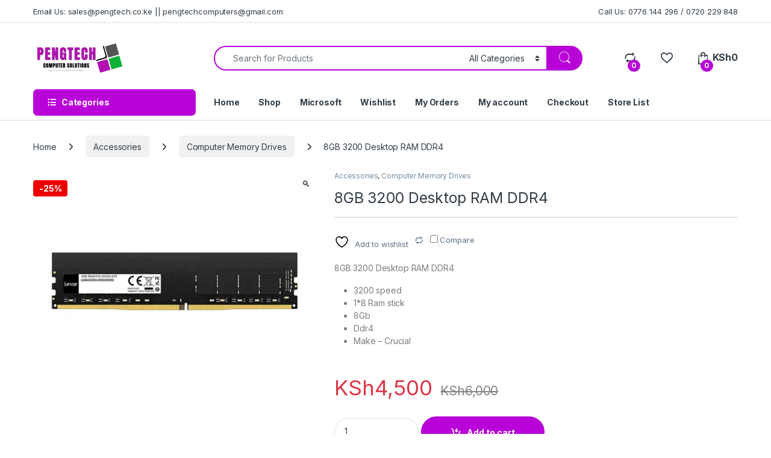

--- FILE ---
content_type: text/html; charset=UTF-8
request_url: https://pengtech.co.ke/product/8gb-3200-desktop-ram-ddr4/
body_size: 30422
content:
<!DOCTYPE html>
<html lang="en-US">
<head>
<meta charset="UTF-8">
<meta name="viewport" content="width=device-width, initial-scale=1">
<link rel="profile" href="http://gmpg.org/xfn/11">
<link rel="pingback" href="https://pengtech.co.ke/xmlrpc.php">

				<script>document.documentElement.className = document.documentElement.className + ' yes-js js_active js'</script>
			<meta name='robots' content='index, follow, max-image-preview:large, max-snippet:-1, max-video-preview:-1' />

	<!-- This site is optimized with the Yoast SEO plugin v26.7 - https://yoast.com/wordpress/plugins/seo/ -->
	<title>8GB 3200 Desktop RAM DDR4 - PengTech</title>
	<meta name="description" content="8GB 3200 Desktop RAM DDR4 is compatible with all ddr4 Desktop models from Hp,Dell, Toshiba, Lenovo and all the new Models." />
	<link rel="canonical" href="https://pengtech.co.ke/product/8gb-3200-desktop-ram-ddr4/" />
	<meta property="og:locale" content="en_US" />
	<meta property="og:type" content="article" />
	<meta property="og:title" content="8GB 3200 Desktop RAM DDR4 - PengTech" />
	<meta property="og:description" content="8GB 3200 Desktop RAM DDR4 is compatible with all ddr4 Desktop models from Hp,Dell, Toshiba, Lenovo and all the new Models." />
	<meta property="og:url" content="https://pengtech.co.ke/product/8gb-3200-desktop-ram-ddr4/" />
	<meta property="og:site_name" content="PengTech" />
	<meta property="article:publisher" content="https://web.facebook.com/PengtechSolutions" />
	<meta property="article:modified_time" content="2023-05-09T10:45:08+00:00" />
	<meta property="og:image" content="https://pengtech.co.ke/wp-content/uploads/2023/05/8GB-3200-Desktop-RAM-DDR4-lexar.webp" />
	<meta property="og:image:width" content="1055" />
	<meta property="og:image:height" content="850" />
	<meta property="og:image:type" content="image/webp" />
	<meta name="twitter:card" content="summary_large_image" />
	<meta name="twitter:site" content="@Pengtech_ict" />
	<script type="application/ld+json" class="yoast-schema-graph">{"@context":"https://schema.org","@graph":[{"@type":"WebPage","@id":"https://pengtech.co.ke/product/8gb-3200-desktop-ram-ddr4/","url":"https://pengtech.co.ke/product/8gb-3200-desktop-ram-ddr4/","name":"8GB 3200 Desktop RAM DDR4 - PengTech","isPartOf":{"@id":"https://pengtech.co.ke/#website"},"primaryImageOfPage":{"@id":"https://pengtech.co.ke/product/8gb-3200-desktop-ram-ddr4/#primaryimage"},"image":{"@id":"https://pengtech.co.ke/product/8gb-3200-desktop-ram-ddr4/#primaryimage"},"thumbnailUrl":"https://pengtech.co.ke/wp-content/uploads/2023/05/8GB-3200-Desktop-RAM-DDR4-lexar.webp","datePublished":"2023-05-09T10:25:18+00:00","dateModified":"2023-05-09T10:45:08+00:00","description":"8GB 3200 Desktop RAM DDR4 is compatible with all ddr4 Desktop models from Hp,Dell, Toshiba, Lenovo and all the new Models.","breadcrumb":{"@id":"https://pengtech.co.ke/product/8gb-3200-desktop-ram-ddr4/#breadcrumb"},"inLanguage":"en-US","potentialAction":[{"@type":"ReadAction","target":["https://pengtech.co.ke/product/8gb-3200-desktop-ram-ddr4/"]}]},{"@type":"ImageObject","inLanguage":"en-US","@id":"https://pengtech.co.ke/product/8gb-3200-desktop-ram-ddr4/#primaryimage","url":"https://pengtech.co.ke/wp-content/uploads/2023/05/8GB-3200-Desktop-RAM-DDR4-lexar.webp","contentUrl":"https://pengtech.co.ke/wp-content/uploads/2023/05/8GB-3200-Desktop-RAM-DDR4-lexar.webp","width":1055,"height":850,"caption":"8GB 3200 Desktop RAM DDR4"},{"@type":"BreadcrumbList","@id":"https://pengtech.co.ke/product/8gb-3200-desktop-ram-ddr4/#breadcrumb","itemListElement":[{"@type":"ListItem","position":1,"name":"Home","item":"https://pengtech.co.ke/"},{"@type":"ListItem","position":2,"name":"Shop","item":"https://pengtech.co.ke/shop/"},{"@type":"ListItem","position":3,"name":"8GB 3200 Desktop RAM DDR4"}]},{"@type":"WebSite","@id":"https://pengtech.co.ke/#website","url":"https://pengtech.co.ke/","name":"Pengtech.co.ke","description":"Services You Can Trust, Quality You Can Afford.","publisher":{"@id":"https://pengtech.co.ke/#organization"},"potentialAction":[{"@type":"SearchAction","target":{"@type":"EntryPoint","urlTemplate":"https://pengtech.co.ke/?s={search_term_string}"},"query-input":{"@type":"PropertyValueSpecification","valueRequired":true,"valueName":"search_term_string"}}],"inLanguage":"en-US"},{"@type":"Organization","@id":"https://pengtech.co.ke/#organization","name":"PengTech Computer Solutions","url":"https://pengtech.co.ke/","logo":{"@type":"ImageObject","inLanguage":"en-US","@id":"https://pengtech.co.ke/#/schema/logo/image/","url":"https://pengtech.co.ke/wp-content/uploads/2021/12/cropped-PENGTECH-Logo-1.png","contentUrl":"https://pengtech.co.ke/wp-content/uploads/2021/12/cropped-PENGTECH-Logo-1.png","width":500,"height":185,"caption":"PengTech Computer Solutions"},"image":{"@id":"https://pengtech.co.ke/#/schema/logo/image/"},"sameAs":["https://web.facebook.com/PengtechSolutions","https://x.com/Pengtech_ict","https://www.instagram.com/pengtech.online/","https://www.google.com/maps/dir/PENGTECH+COMPUTER+SOLUTIONS,+Nairobi/Rahimtulla+Trust+Building,+Second+FLoor,+Left+Wing,+No.13+Moi+Avenue/@-1.2818298,36.7808262,13z/data=!3m2!4b1!5s0x182f10d45138258b:0x6b8721b237532481!4m13!4m12!1m5!1m1!1s0x182f1159c1525d6f:0x2c6af4cdc66b59a0!2m2!1d36.8220259!2d-1.2819159!1m5!1m1!1s0x182f1159c1525d6f:0x2c6af4cdc66b59a0!2m2!1d36.8220259!2d-1.2819159?entry=ttu&g_ep=EgoyMDI1MDcyOS4wIKXMDSoASAFQAw"]}]}</script>
	<!-- / Yoast SEO plugin. -->


<link rel='dns-prefetch' href='//fonts.googleapis.com' />
<link rel="alternate" type="application/rss+xml" title="PengTech &raquo; Feed" href="https://pengtech.co.ke/feed/" />
<link rel="alternate" type="application/rss+xml" title="PengTech &raquo; Comments Feed" href="https://pengtech.co.ke/comments/feed/" />
<link rel="alternate" type="application/rss+xml" title="PengTech &raquo; 8GB 3200 Desktop RAM DDR4 Comments Feed" href="https://pengtech.co.ke/product/8gb-3200-desktop-ram-ddr4/feed/" />
<link rel="alternate" title="oEmbed (JSON)" type="application/json+oembed" href="https://pengtech.co.ke/wp-json/oembed/1.0/embed?url=https%3A%2F%2Fpengtech.co.ke%2Fproduct%2F8gb-3200-desktop-ram-ddr4%2F" />
<link rel="alternate" title="oEmbed (XML)" type="text/xml+oembed" href="https://pengtech.co.ke/wp-json/oembed/1.0/embed?url=https%3A%2F%2Fpengtech.co.ke%2Fproduct%2F8gb-3200-desktop-ram-ddr4%2F&#038;format=xml" />
<style id='wp-img-auto-sizes-contain-inline-css' type='text/css'>
img:is([sizes=auto i],[sizes^="auto," i]){contain-intrinsic-size:3000px 1500px}
/*# sourceURL=wp-img-auto-sizes-contain-inline-css */
</style>
<style id='wp-emoji-styles-inline-css' type='text/css'>

	img.wp-smiley, img.emoji {
		display: inline !important;
		border: none !important;
		box-shadow: none !important;
		height: 1em !important;
		width: 1em !important;
		margin: 0 0.07em !important;
		vertical-align: -0.1em !important;
		background: none !important;
		padding: 0 !important;
	}
/*# sourceURL=wp-emoji-styles-inline-css */
</style>
<link rel='stylesheet' id='wp-block-library-css' href='https://pengtech.co.ke/wp-includes/css/dist/block-library/style.min.css?ver=6.9' type='text/css' media='all' />
<style id='wp-block-columns-inline-css' type='text/css'>
.wp-block-columns{box-sizing:border-box;display:flex;flex-wrap:wrap!important}@media (min-width:782px){.wp-block-columns{flex-wrap:nowrap!important}}.wp-block-columns{align-items:normal!important}.wp-block-columns.are-vertically-aligned-top{align-items:flex-start}.wp-block-columns.are-vertically-aligned-center{align-items:center}.wp-block-columns.are-vertically-aligned-bottom{align-items:flex-end}@media (max-width:781px){.wp-block-columns:not(.is-not-stacked-on-mobile)>.wp-block-column{flex-basis:100%!important}}@media (min-width:782px){.wp-block-columns:not(.is-not-stacked-on-mobile)>.wp-block-column{flex-basis:0;flex-grow:1}.wp-block-columns:not(.is-not-stacked-on-mobile)>.wp-block-column[style*=flex-basis]{flex-grow:0}}.wp-block-columns.is-not-stacked-on-mobile{flex-wrap:nowrap!important}.wp-block-columns.is-not-stacked-on-mobile>.wp-block-column{flex-basis:0;flex-grow:1}.wp-block-columns.is-not-stacked-on-mobile>.wp-block-column[style*=flex-basis]{flex-grow:0}:where(.wp-block-columns){margin-bottom:1.75em}:where(.wp-block-columns.has-background){padding:1.25em 2.375em}.wp-block-column{flex-grow:1;min-width:0;overflow-wrap:break-word;word-break:break-word}.wp-block-column.is-vertically-aligned-top{align-self:flex-start}.wp-block-column.is-vertically-aligned-center{align-self:center}.wp-block-column.is-vertically-aligned-bottom{align-self:flex-end}.wp-block-column.is-vertically-aligned-stretch{align-self:stretch}.wp-block-column.is-vertically-aligned-bottom,.wp-block-column.is-vertically-aligned-center,.wp-block-column.is-vertically-aligned-top{width:100%}
/*# sourceURL=https://pengtech.co.ke/wp-includes/blocks/columns/style.min.css */
</style>
<style id='wp-block-paragraph-inline-css' type='text/css'>
.is-small-text{font-size:.875em}.is-regular-text{font-size:1em}.is-large-text{font-size:2.25em}.is-larger-text{font-size:3em}.has-drop-cap:not(:focus):first-letter{float:left;font-size:8.4em;font-style:normal;font-weight:100;line-height:.68;margin:.05em .1em 0 0;text-transform:uppercase}body.rtl .has-drop-cap:not(:focus):first-letter{float:none;margin-left:.1em}p.has-drop-cap.has-background{overflow:hidden}:root :where(p.has-background){padding:1.25em 2.375em}:where(p.has-text-color:not(.has-link-color)) a{color:inherit}p.has-text-align-left[style*="writing-mode:vertical-lr"],p.has-text-align-right[style*="writing-mode:vertical-rl"]{rotate:180deg}
/*# sourceURL=https://pengtech.co.ke/wp-includes/blocks/paragraph/style.min.css */
</style>
<style id='wp-block-quote-inline-css' type='text/css'>
.wp-block-quote{box-sizing:border-box;overflow-wrap:break-word}.wp-block-quote.is-large:where(:not(.is-style-plain)),.wp-block-quote.is-style-large:where(:not(.is-style-plain)){margin-bottom:1em;padding:0 1em}.wp-block-quote.is-large:where(:not(.is-style-plain)) p,.wp-block-quote.is-style-large:where(:not(.is-style-plain)) p{font-size:1.5em;font-style:italic;line-height:1.6}.wp-block-quote.is-large:where(:not(.is-style-plain)) cite,.wp-block-quote.is-large:where(:not(.is-style-plain)) footer,.wp-block-quote.is-style-large:where(:not(.is-style-plain)) cite,.wp-block-quote.is-style-large:where(:not(.is-style-plain)) footer{font-size:1.125em;text-align:right}.wp-block-quote>cite{display:block}
/*# sourceURL=https://pengtech.co.ke/wp-includes/blocks/quote/style.min.css */
</style>
<link rel='stylesheet' id='wc-blocks-style-css' href='https://pengtech.co.ke/wp-content/plugins/woocommerce/assets/client/blocks/wc-blocks.css?ver=wc-10.4.3' type='text/css' media='all' />
<link rel='stylesheet' id='jquery-selectBox-css' href='https://pengtech.co.ke/wp-content/plugins/yith-woocommerce-wishlist/assets/css/jquery.selectBox.css?ver=1.2.0' type='text/css' media='all' />
<link rel='stylesheet' id='woocommerce_prettyPhoto_css-css' href='//pengtech.co.ke/wp-content/plugins/woocommerce/assets/css/prettyPhoto.css?ver=3.1.6' type='text/css' media='all' />
<link rel='stylesheet' id='yith-wcwl-main-css' href='https://pengtech.co.ke/wp-content/plugins/yith-woocommerce-wishlist/assets/css/style.css?ver=4.11.0' type='text/css' media='all' />
<style id='yith-wcwl-main-inline-css' type='text/css'>
 :root { --color-add-to-wishlist-background: #333333; --color-add-to-wishlist-text: #FFFFFF; --color-add-to-wishlist-border: #333333; --color-add-to-wishlist-background-hover: #333333; --color-add-to-wishlist-text-hover: #FFFFFF; --color-add-to-wishlist-border-hover: #333333; --rounded-corners-radius: 16px; --color-add-to-cart-background: #333333; --color-add-to-cart-text: #FFFFFF; --color-add-to-cart-border: #333333; --color-add-to-cart-background-hover: #4F4F4F; --color-add-to-cart-text-hover: #FFFFFF; --color-add-to-cart-border-hover: #4F4F4F; --add-to-cart-rounded-corners-radius: 16px; --color-button-style-1-background: #333333; --color-button-style-1-text: #FFFFFF; --color-button-style-1-border: #333333; --color-button-style-1-background-hover: #4F4F4F; --color-button-style-1-text-hover: #FFFFFF; --color-button-style-1-border-hover: #4F4F4F; --color-button-style-2-background: #333333; --color-button-style-2-text: #FFFFFF; --color-button-style-2-border: #333333; --color-button-style-2-background-hover: #4F4F4F; --color-button-style-2-text-hover: #FFFFFF; --color-button-style-2-border-hover: #4F4F4F; --color-wishlist-table-background: #FFFFFF; --color-wishlist-table-text: #6d6c6c; --color-wishlist-table-border: #FFFFFF; --color-headers-background: #F4F4F4; --color-share-button-color: #FFFFFF; --color-share-button-color-hover: #FFFFFF; --color-fb-button-background: #39599E; --color-fb-button-background-hover: #595A5A; --color-tw-button-background: #45AFE2; --color-tw-button-background-hover: #595A5A; --color-pr-button-background: #AB2E31; --color-pr-button-background-hover: #595A5A; --color-em-button-background: #FBB102; --color-em-button-background-hover: #595A5A; --color-wa-button-background: #00A901; --color-wa-button-background-hover: #595A5A; --feedback-duration: 3s } 
 :root { --color-add-to-wishlist-background: #333333; --color-add-to-wishlist-text: #FFFFFF; --color-add-to-wishlist-border: #333333; --color-add-to-wishlist-background-hover: #333333; --color-add-to-wishlist-text-hover: #FFFFFF; --color-add-to-wishlist-border-hover: #333333; --rounded-corners-radius: 16px; --color-add-to-cart-background: #333333; --color-add-to-cart-text: #FFFFFF; --color-add-to-cart-border: #333333; --color-add-to-cart-background-hover: #4F4F4F; --color-add-to-cart-text-hover: #FFFFFF; --color-add-to-cart-border-hover: #4F4F4F; --add-to-cart-rounded-corners-radius: 16px; --color-button-style-1-background: #333333; --color-button-style-1-text: #FFFFFF; --color-button-style-1-border: #333333; --color-button-style-1-background-hover: #4F4F4F; --color-button-style-1-text-hover: #FFFFFF; --color-button-style-1-border-hover: #4F4F4F; --color-button-style-2-background: #333333; --color-button-style-2-text: #FFFFFF; --color-button-style-2-border: #333333; --color-button-style-2-background-hover: #4F4F4F; --color-button-style-2-text-hover: #FFFFFF; --color-button-style-2-border-hover: #4F4F4F; --color-wishlist-table-background: #FFFFFF; --color-wishlist-table-text: #6d6c6c; --color-wishlist-table-border: #FFFFFF; --color-headers-background: #F4F4F4; --color-share-button-color: #FFFFFF; --color-share-button-color-hover: #FFFFFF; --color-fb-button-background: #39599E; --color-fb-button-background-hover: #595A5A; --color-tw-button-background: #45AFE2; --color-tw-button-background-hover: #595A5A; --color-pr-button-background: #AB2E31; --color-pr-button-background-hover: #595A5A; --color-em-button-background: #FBB102; --color-em-button-background-hover: #595A5A; --color-wa-button-background: #00A901; --color-wa-button-background-hover: #595A5A; --feedback-duration: 3s } 
 :root { --color-add-to-wishlist-background: #333333; --color-add-to-wishlist-text: #FFFFFF; --color-add-to-wishlist-border: #333333; --color-add-to-wishlist-background-hover: #333333; --color-add-to-wishlist-text-hover: #FFFFFF; --color-add-to-wishlist-border-hover: #333333; --rounded-corners-radius: 16px; --color-add-to-cart-background: #333333; --color-add-to-cart-text: #FFFFFF; --color-add-to-cart-border: #333333; --color-add-to-cart-background-hover: #4F4F4F; --color-add-to-cart-text-hover: #FFFFFF; --color-add-to-cart-border-hover: #4F4F4F; --add-to-cart-rounded-corners-radius: 16px; --color-button-style-1-background: #333333; --color-button-style-1-text: #FFFFFF; --color-button-style-1-border: #333333; --color-button-style-1-background-hover: #4F4F4F; --color-button-style-1-text-hover: #FFFFFF; --color-button-style-1-border-hover: #4F4F4F; --color-button-style-2-background: #333333; --color-button-style-2-text: #FFFFFF; --color-button-style-2-border: #333333; --color-button-style-2-background-hover: #4F4F4F; --color-button-style-2-text-hover: #FFFFFF; --color-button-style-2-border-hover: #4F4F4F; --color-wishlist-table-background: #FFFFFF; --color-wishlist-table-text: #6d6c6c; --color-wishlist-table-border: #FFFFFF; --color-headers-background: #F4F4F4; --color-share-button-color: #FFFFFF; --color-share-button-color-hover: #FFFFFF; --color-fb-button-background: #39599E; --color-fb-button-background-hover: #595A5A; --color-tw-button-background: #45AFE2; --color-tw-button-background-hover: #595A5A; --color-pr-button-background: #AB2E31; --color-pr-button-background-hover: #595A5A; --color-em-button-background: #FBB102; --color-em-button-background-hover: #595A5A; --color-wa-button-background: #00A901; --color-wa-button-background-hover: #595A5A; --feedback-duration: 3s } 
 :root { --color-add-to-wishlist-background: #333333; --color-add-to-wishlist-text: #FFFFFF; --color-add-to-wishlist-border: #333333; --color-add-to-wishlist-background-hover: #333333; --color-add-to-wishlist-text-hover: #FFFFFF; --color-add-to-wishlist-border-hover: #333333; --rounded-corners-radius: 16px; --color-add-to-cart-background: #333333; --color-add-to-cart-text: #FFFFFF; --color-add-to-cart-border: #333333; --color-add-to-cart-background-hover: #4F4F4F; --color-add-to-cart-text-hover: #FFFFFF; --color-add-to-cart-border-hover: #4F4F4F; --add-to-cart-rounded-corners-radius: 16px; --color-button-style-1-background: #333333; --color-button-style-1-text: #FFFFFF; --color-button-style-1-border: #333333; --color-button-style-1-background-hover: #4F4F4F; --color-button-style-1-text-hover: #FFFFFF; --color-button-style-1-border-hover: #4F4F4F; --color-button-style-2-background: #333333; --color-button-style-2-text: #FFFFFF; --color-button-style-2-border: #333333; --color-button-style-2-background-hover: #4F4F4F; --color-button-style-2-text-hover: #FFFFFF; --color-button-style-2-border-hover: #4F4F4F; --color-wishlist-table-background: #FFFFFF; --color-wishlist-table-text: #6d6c6c; --color-wishlist-table-border: #FFFFFF; --color-headers-background: #F4F4F4; --color-share-button-color: #FFFFFF; --color-share-button-color-hover: #FFFFFF; --color-fb-button-background: #39599E; --color-fb-button-background-hover: #595A5A; --color-tw-button-background: #45AFE2; --color-tw-button-background-hover: #595A5A; --color-pr-button-background: #AB2E31; --color-pr-button-background-hover: #595A5A; --color-em-button-background: #FBB102; --color-em-button-background-hover: #595A5A; --color-wa-button-background: #00A901; --color-wa-button-background-hover: #595A5A; --feedback-duration: 3s } 
 :root { --color-add-to-wishlist-background: #333333; --color-add-to-wishlist-text: #FFFFFF; --color-add-to-wishlist-border: #333333; --color-add-to-wishlist-background-hover: #333333; --color-add-to-wishlist-text-hover: #FFFFFF; --color-add-to-wishlist-border-hover: #333333; --rounded-corners-radius: 16px; --color-add-to-cart-background: #333333; --color-add-to-cart-text: #FFFFFF; --color-add-to-cart-border: #333333; --color-add-to-cart-background-hover: #4F4F4F; --color-add-to-cart-text-hover: #FFFFFF; --color-add-to-cart-border-hover: #4F4F4F; --add-to-cart-rounded-corners-radius: 16px; --color-button-style-1-background: #333333; --color-button-style-1-text: #FFFFFF; --color-button-style-1-border: #333333; --color-button-style-1-background-hover: #4F4F4F; --color-button-style-1-text-hover: #FFFFFF; --color-button-style-1-border-hover: #4F4F4F; --color-button-style-2-background: #333333; --color-button-style-2-text: #FFFFFF; --color-button-style-2-border: #333333; --color-button-style-2-background-hover: #4F4F4F; --color-button-style-2-text-hover: #FFFFFF; --color-button-style-2-border-hover: #4F4F4F; --color-wishlist-table-background: #FFFFFF; --color-wishlist-table-text: #6d6c6c; --color-wishlist-table-border: #FFFFFF; --color-headers-background: #F4F4F4; --color-share-button-color: #FFFFFF; --color-share-button-color-hover: #FFFFFF; --color-fb-button-background: #39599E; --color-fb-button-background-hover: #595A5A; --color-tw-button-background: #45AFE2; --color-tw-button-background-hover: #595A5A; --color-pr-button-background: #AB2E31; --color-pr-button-background-hover: #595A5A; --color-em-button-background: #FBB102; --color-em-button-background-hover: #595A5A; --color-wa-button-background: #00A901; --color-wa-button-background-hover: #595A5A; --feedback-duration: 3s } 
 :root { --color-add-to-wishlist-background: #333333; --color-add-to-wishlist-text: #FFFFFF; --color-add-to-wishlist-border: #333333; --color-add-to-wishlist-background-hover: #333333; --color-add-to-wishlist-text-hover: #FFFFFF; --color-add-to-wishlist-border-hover: #333333; --rounded-corners-radius: 16px; --color-add-to-cart-background: #333333; --color-add-to-cart-text: #FFFFFF; --color-add-to-cart-border: #333333; --color-add-to-cart-background-hover: #4F4F4F; --color-add-to-cart-text-hover: #FFFFFF; --color-add-to-cart-border-hover: #4F4F4F; --add-to-cart-rounded-corners-radius: 16px; --color-button-style-1-background: #333333; --color-button-style-1-text: #FFFFFF; --color-button-style-1-border: #333333; --color-button-style-1-background-hover: #4F4F4F; --color-button-style-1-text-hover: #FFFFFF; --color-button-style-1-border-hover: #4F4F4F; --color-button-style-2-background: #333333; --color-button-style-2-text: #FFFFFF; --color-button-style-2-border: #333333; --color-button-style-2-background-hover: #4F4F4F; --color-button-style-2-text-hover: #FFFFFF; --color-button-style-2-border-hover: #4F4F4F; --color-wishlist-table-background: #FFFFFF; --color-wishlist-table-text: #6d6c6c; --color-wishlist-table-border: #FFFFFF; --color-headers-background: #F4F4F4; --color-share-button-color: #FFFFFF; --color-share-button-color-hover: #FFFFFF; --color-fb-button-background: #39599E; --color-fb-button-background-hover: #595A5A; --color-tw-button-background: #45AFE2; --color-tw-button-background-hover: #595A5A; --color-pr-button-background: #AB2E31; --color-pr-button-background-hover: #595A5A; --color-em-button-background: #FBB102; --color-em-button-background-hover: #595A5A; --color-wa-button-background: #00A901; --color-wa-button-background-hover: #595A5A; --feedback-duration: 3s } 
 :root { --color-add-to-wishlist-background: #333333; --color-add-to-wishlist-text: #FFFFFF; --color-add-to-wishlist-border: #333333; --color-add-to-wishlist-background-hover: #333333; --color-add-to-wishlist-text-hover: #FFFFFF; --color-add-to-wishlist-border-hover: #333333; --rounded-corners-radius: 16px; --color-add-to-cart-background: #333333; --color-add-to-cart-text: #FFFFFF; --color-add-to-cart-border: #333333; --color-add-to-cart-background-hover: #4F4F4F; --color-add-to-cart-text-hover: #FFFFFF; --color-add-to-cart-border-hover: #4F4F4F; --add-to-cart-rounded-corners-radius: 16px; --color-button-style-1-background: #333333; --color-button-style-1-text: #FFFFFF; --color-button-style-1-border: #333333; --color-button-style-1-background-hover: #4F4F4F; --color-button-style-1-text-hover: #FFFFFF; --color-button-style-1-border-hover: #4F4F4F; --color-button-style-2-background: #333333; --color-button-style-2-text: #FFFFFF; --color-button-style-2-border: #333333; --color-button-style-2-background-hover: #4F4F4F; --color-button-style-2-text-hover: #FFFFFF; --color-button-style-2-border-hover: #4F4F4F; --color-wishlist-table-background: #FFFFFF; --color-wishlist-table-text: #6d6c6c; --color-wishlist-table-border: #FFFFFF; --color-headers-background: #F4F4F4; --color-share-button-color: #FFFFFF; --color-share-button-color-hover: #FFFFFF; --color-fb-button-background: #39599E; --color-fb-button-background-hover: #595A5A; --color-tw-button-background: #45AFE2; --color-tw-button-background-hover: #595A5A; --color-pr-button-background: #AB2E31; --color-pr-button-background-hover: #595A5A; --color-em-button-background: #FBB102; --color-em-button-background-hover: #595A5A; --color-wa-button-background: #00A901; --color-wa-button-background-hover: #595A5A; --feedback-duration: 3s } 
 :root { --color-add-to-wishlist-background: #333333; --color-add-to-wishlist-text: #FFFFFF; --color-add-to-wishlist-border: #333333; --color-add-to-wishlist-background-hover: #333333; --color-add-to-wishlist-text-hover: #FFFFFF; --color-add-to-wishlist-border-hover: #333333; --rounded-corners-radius: 16px; --color-add-to-cart-background: #333333; --color-add-to-cart-text: #FFFFFF; --color-add-to-cart-border: #333333; --color-add-to-cart-background-hover: #4F4F4F; --color-add-to-cart-text-hover: #FFFFFF; --color-add-to-cart-border-hover: #4F4F4F; --add-to-cart-rounded-corners-radius: 16px; --color-button-style-1-background: #333333; --color-button-style-1-text: #FFFFFF; --color-button-style-1-border: #333333; --color-button-style-1-background-hover: #4F4F4F; --color-button-style-1-text-hover: #FFFFFF; --color-button-style-1-border-hover: #4F4F4F; --color-button-style-2-background: #333333; --color-button-style-2-text: #FFFFFF; --color-button-style-2-border: #333333; --color-button-style-2-background-hover: #4F4F4F; --color-button-style-2-text-hover: #FFFFFF; --color-button-style-2-border-hover: #4F4F4F; --color-wishlist-table-background: #FFFFFF; --color-wishlist-table-text: #6d6c6c; --color-wishlist-table-border: #FFFFFF; --color-headers-background: #F4F4F4; --color-share-button-color: #FFFFFF; --color-share-button-color-hover: #FFFFFF; --color-fb-button-background: #39599E; --color-fb-button-background-hover: #595A5A; --color-tw-button-background: #45AFE2; --color-tw-button-background-hover: #595A5A; --color-pr-button-background: #AB2E31; --color-pr-button-background-hover: #595A5A; --color-em-button-background: #FBB102; --color-em-button-background-hover: #595A5A; --color-wa-button-background: #00A901; --color-wa-button-background-hover: #595A5A; --feedback-duration: 3s } 
 :root { --color-add-to-wishlist-background: #333333; --color-add-to-wishlist-text: #FFFFFF; --color-add-to-wishlist-border: #333333; --color-add-to-wishlist-background-hover: #333333; --color-add-to-wishlist-text-hover: #FFFFFF; --color-add-to-wishlist-border-hover: #333333; --rounded-corners-radius: 16px; --color-add-to-cart-background: #333333; --color-add-to-cart-text: #FFFFFF; --color-add-to-cart-border: #333333; --color-add-to-cart-background-hover: #4F4F4F; --color-add-to-cart-text-hover: #FFFFFF; --color-add-to-cart-border-hover: #4F4F4F; --add-to-cart-rounded-corners-radius: 16px; --color-button-style-1-background: #333333; --color-button-style-1-text: #FFFFFF; --color-button-style-1-border: #333333; --color-button-style-1-background-hover: #4F4F4F; --color-button-style-1-text-hover: #FFFFFF; --color-button-style-1-border-hover: #4F4F4F; --color-button-style-2-background: #333333; --color-button-style-2-text: #FFFFFF; --color-button-style-2-border: #333333; --color-button-style-2-background-hover: #4F4F4F; --color-button-style-2-text-hover: #FFFFFF; --color-button-style-2-border-hover: #4F4F4F; --color-wishlist-table-background: #FFFFFF; --color-wishlist-table-text: #6d6c6c; --color-wishlist-table-border: #FFFFFF; --color-headers-background: #F4F4F4; --color-share-button-color: #FFFFFF; --color-share-button-color-hover: #FFFFFF; --color-fb-button-background: #39599E; --color-fb-button-background-hover: #595A5A; --color-tw-button-background: #45AFE2; --color-tw-button-background-hover: #595A5A; --color-pr-button-background: #AB2E31; --color-pr-button-background-hover: #595A5A; --color-em-button-background: #FBB102; --color-em-button-background-hover: #595A5A; --color-wa-button-background: #00A901; --color-wa-button-background-hover: #595A5A; --feedback-duration: 3s } 
 :root { --color-add-to-wishlist-background: #333333; --color-add-to-wishlist-text: #FFFFFF; --color-add-to-wishlist-border: #333333; --color-add-to-wishlist-background-hover: #333333; --color-add-to-wishlist-text-hover: #FFFFFF; --color-add-to-wishlist-border-hover: #333333; --rounded-corners-radius: 16px; --color-add-to-cart-background: #333333; --color-add-to-cart-text: #FFFFFF; --color-add-to-cart-border: #333333; --color-add-to-cart-background-hover: #4F4F4F; --color-add-to-cart-text-hover: #FFFFFF; --color-add-to-cart-border-hover: #4F4F4F; --add-to-cart-rounded-corners-radius: 16px; --color-button-style-1-background: #333333; --color-button-style-1-text: #FFFFFF; --color-button-style-1-border: #333333; --color-button-style-1-background-hover: #4F4F4F; --color-button-style-1-text-hover: #FFFFFF; --color-button-style-1-border-hover: #4F4F4F; --color-button-style-2-background: #333333; --color-button-style-2-text: #FFFFFF; --color-button-style-2-border: #333333; --color-button-style-2-background-hover: #4F4F4F; --color-button-style-2-text-hover: #FFFFFF; --color-button-style-2-border-hover: #4F4F4F; --color-wishlist-table-background: #FFFFFF; --color-wishlist-table-text: #6d6c6c; --color-wishlist-table-border: #FFFFFF; --color-headers-background: #F4F4F4; --color-share-button-color: #FFFFFF; --color-share-button-color-hover: #FFFFFF; --color-fb-button-background: #39599E; --color-fb-button-background-hover: #595A5A; --color-tw-button-background: #45AFE2; --color-tw-button-background-hover: #595A5A; --color-pr-button-background: #AB2E31; --color-pr-button-background-hover: #595A5A; --color-em-button-background: #FBB102; --color-em-button-background-hover: #595A5A; --color-wa-button-background: #00A901; --color-wa-button-background-hover: #595A5A; --feedback-duration: 3s } 
 :root { --color-add-to-wishlist-background: #333333; --color-add-to-wishlist-text: #FFFFFF; --color-add-to-wishlist-border: #333333; --color-add-to-wishlist-background-hover: #333333; --color-add-to-wishlist-text-hover: #FFFFFF; --color-add-to-wishlist-border-hover: #333333; --rounded-corners-radius: 16px; --color-add-to-cart-background: #333333; --color-add-to-cart-text: #FFFFFF; --color-add-to-cart-border: #333333; --color-add-to-cart-background-hover: #4F4F4F; --color-add-to-cart-text-hover: #FFFFFF; --color-add-to-cart-border-hover: #4F4F4F; --add-to-cart-rounded-corners-radius: 16px; --color-button-style-1-background: #333333; --color-button-style-1-text: #FFFFFF; --color-button-style-1-border: #333333; --color-button-style-1-background-hover: #4F4F4F; --color-button-style-1-text-hover: #FFFFFF; --color-button-style-1-border-hover: #4F4F4F; --color-button-style-2-background: #333333; --color-button-style-2-text: #FFFFFF; --color-button-style-2-border: #333333; --color-button-style-2-background-hover: #4F4F4F; --color-button-style-2-text-hover: #FFFFFF; --color-button-style-2-border-hover: #4F4F4F; --color-wishlist-table-background: #FFFFFF; --color-wishlist-table-text: #6d6c6c; --color-wishlist-table-border: #FFFFFF; --color-headers-background: #F4F4F4; --color-share-button-color: #FFFFFF; --color-share-button-color-hover: #FFFFFF; --color-fb-button-background: #39599E; --color-fb-button-background-hover: #595A5A; --color-tw-button-background: #45AFE2; --color-tw-button-background-hover: #595A5A; --color-pr-button-background: #AB2E31; --color-pr-button-background-hover: #595A5A; --color-em-button-background: #FBB102; --color-em-button-background-hover: #595A5A; --color-wa-button-background: #00A901; --color-wa-button-background-hover: #595A5A; --feedback-duration: 3s } 
 :root { --color-add-to-wishlist-background: #333333; --color-add-to-wishlist-text: #FFFFFF; --color-add-to-wishlist-border: #333333; --color-add-to-wishlist-background-hover: #333333; --color-add-to-wishlist-text-hover: #FFFFFF; --color-add-to-wishlist-border-hover: #333333; --rounded-corners-radius: 16px; --color-add-to-cart-background: #333333; --color-add-to-cart-text: #FFFFFF; --color-add-to-cart-border: #333333; --color-add-to-cart-background-hover: #4F4F4F; --color-add-to-cart-text-hover: #FFFFFF; --color-add-to-cart-border-hover: #4F4F4F; --add-to-cart-rounded-corners-radius: 16px; --color-button-style-1-background: #333333; --color-button-style-1-text: #FFFFFF; --color-button-style-1-border: #333333; --color-button-style-1-background-hover: #4F4F4F; --color-button-style-1-text-hover: #FFFFFF; --color-button-style-1-border-hover: #4F4F4F; --color-button-style-2-background: #333333; --color-button-style-2-text: #FFFFFF; --color-button-style-2-border: #333333; --color-button-style-2-background-hover: #4F4F4F; --color-button-style-2-text-hover: #FFFFFF; --color-button-style-2-border-hover: #4F4F4F; --color-wishlist-table-background: #FFFFFF; --color-wishlist-table-text: #6d6c6c; --color-wishlist-table-border: #FFFFFF; --color-headers-background: #F4F4F4; --color-share-button-color: #FFFFFF; --color-share-button-color-hover: #FFFFFF; --color-fb-button-background: #39599E; --color-fb-button-background-hover: #595A5A; --color-tw-button-background: #45AFE2; --color-tw-button-background-hover: #595A5A; --color-pr-button-background: #AB2E31; --color-pr-button-background-hover: #595A5A; --color-em-button-background: #FBB102; --color-em-button-background-hover: #595A5A; --color-wa-button-background: #00A901; --color-wa-button-background-hover: #595A5A; --feedback-duration: 3s } 
 :root { --color-add-to-wishlist-background: #333333; --color-add-to-wishlist-text: #FFFFFF; --color-add-to-wishlist-border: #333333; --color-add-to-wishlist-background-hover: #333333; --color-add-to-wishlist-text-hover: #FFFFFF; --color-add-to-wishlist-border-hover: #333333; --rounded-corners-radius: 16px; --color-add-to-cart-background: #333333; --color-add-to-cart-text: #FFFFFF; --color-add-to-cart-border: #333333; --color-add-to-cart-background-hover: #4F4F4F; --color-add-to-cart-text-hover: #FFFFFF; --color-add-to-cart-border-hover: #4F4F4F; --add-to-cart-rounded-corners-radius: 16px; --color-button-style-1-background: #333333; --color-button-style-1-text: #FFFFFF; --color-button-style-1-border: #333333; --color-button-style-1-background-hover: #4F4F4F; --color-button-style-1-text-hover: #FFFFFF; --color-button-style-1-border-hover: #4F4F4F; --color-button-style-2-background: #333333; --color-button-style-2-text: #FFFFFF; --color-button-style-2-border: #333333; --color-button-style-2-background-hover: #4F4F4F; --color-button-style-2-text-hover: #FFFFFF; --color-button-style-2-border-hover: #4F4F4F; --color-wishlist-table-background: #FFFFFF; --color-wishlist-table-text: #6d6c6c; --color-wishlist-table-border: #FFFFFF; --color-headers-background: #F4F4F4; --color-share-button-color: #FFFFFF; --color-share-button-color-hover: #FFFFFF; --color-fb-button-background: #39599E; --color-fb-button-background-hover: #595A5A; --color-tw-button-background: #45AFE2; --color-tw-button-background-hover: #595A5A; --color-pr-button-background: #AB2E31; --color-pr-button-background-hover: #595A5A; --color-em-button-background: #FBB102; --color-em-button-background-hover: #595A5A; --color-wa-button-background: #00A901; --color-wa-button-background-hover: #595A5A; --feedback-duration: 3s } 
 :root { --color-add-to-wishlist-background: #333333; --color-add-to-wishlist-text: #FFFFFF; --color-add-to-wishlist-border: #333333; --color-add-to-wishlist-background-hover: #333333; --color-add-to-wishlist-text-hover: #FFFFFF; --color-add-to-wishlist-border-hover: #333333; --rounded-corners-radius: 16px; --color-add-to-cart-background: #333333; --color-add-to-cart-text: #FFFFFF; --color-add-to-cart-border: #333333; --color-add-to-cart-background-hover: #4F4F4F; --color-add-to-cart-text-hover: #FFFFFF; --color-add-to-cart-border-hover: #4F4F4F; --add-to-cart-rounded-corners-radius: 16px; --color-button-style-1-background: #333333; --color-button-style-1-text: #FFFFFF; --color-button-style-1-border: #333333; --color-button-style-1-background-hover: #4F4F4F; --color-button-style-1-text-hover: #FFFFFF; --color-button-style-1-border-hover: #4F4F4F; --color-button-style-2-background: #333333; --color-button-style-2-text: #FFFFFF; --color-button-style-2-border: #333333; --color-button-style-2-background-hover: #4F4F4F; --color-button-style-2-text-hover: #FFFFFF; --color-button-style-2-border-hover: #4F4F4F; --color-wishlist-table-background: #FFFFFF; --color-wishlist-table-text: #6d6c6c; --color-wishlist-table-border: #FFFFFF; --color-headers-background: #F4F4F4; --color-share-button-color: #FFFFFF; --color-share-button-color-hover: #FFFFFF; --color-fb-button-background: #39599E; --color-fb-button-background-hover: #595A5A; --color-tw-button-background: #45AFE2; --color-tw-button-background-hover: #595A5A; --color-pr-button-background: #AB2E31; --color-pr-button-background-hover: #595A5A; --color-em-button-background: #FBB102; --color-em-button-background-hover: #595A5A; --color-wa-button-background: #00A901; --color-wa-button-background-hover: #595A5A; --feedback-duration: 3s } 
/*# sourceURL=yith-wcwl-main-inline-css */
</style>
<style id='global-styles-inline-css' type='text/css'>
:root{--wp--preset--aspect-ratio--square: 1;--wp--preset--aspect-ratio--4-3: 4/3;--wp--preset--aspect-ratio--3-4: 3/4;--wp--preset--aspect-ratio--3-2: 3/2;--wp--preset--aspect-ratio--2-3: 2/3;--wp--preset--aspect-ratio--16-9: 16/9;--wp--preset--aspect-ratio--9-16: 9/16;--wp--preset--color--black: #000000;--wp--preset--color--cyan-bluish-gray: #abb8c3;--wp--preset--color--white: #ffffff;--wp--preset--color--pale-pink: #f78da7;--wp--preset--color--vivid-red: #cf2e2e;--wp--preset--color--luminous-vivid-orange: #ff6900;--wp--preset--color--luminous-vivid-amber: #fcb900;--wp--preset--color--light-green-cyan: #7bdcb5;--wp--preset--color--vivid-green-cyan: #00d084;--wp--preset--color--pale-cyan-blue: #8ed1fc;--wp--preset--color--vivid-cyan-blue: #0693e3;--wp--preset--color--vivid-purple: #9b51e0;--wp--preset--gradient--vivid-cyan-blue-to-vivid-purple: linear-gradient(135deg,rgb(6,147,227) 0%,rgb(155,81,224) 100%);--wp--preset--gradient--light-green-cyan-to-vivid-green-cyan: linear-gradient(135deg,rgb(122,220,180) 0%,rgb(0,208,130) 100%);--wp--preset--gradient--luminous-vivid-amber-to-luminous-vivid-orange: linear-gradient(135deg,rgb(252,185,0) 0%,rgb(255,105,0) 100%);--wp--preset--gradient--luminous-vivid-orange-to-vivid-red: linear-gradient(135deg,rgb(255,105,0) 0%,rgb(207,46,46) 100%);--wp--preset--gradient--very-light-gray-to-cyan-bluish-gray: linear-gradient(135deg,rgb(238,238,238) 0%,rgb(169,184,195) 100%);--wp--preset--gradient--cool-to-warm-spectrum: linear-gradient(135deg,rgb(74,234,220) 0%,rgb(151,120,209) 20%,rgb(207,42,186) 40%,rgb(238,44,130) 60%,rgb(251,105,98) 80%,rgb(254,248,76) 100%);--wp--preset--gradient--blush-light-purple: linear-gradient(135deg,rgb(255,206,236) 0%,rgb(152,150,240) 100%);--wp--preset--gradient--blush-bordeaux: linear-gradient(135deg,rgb(254,205,165) 0%,rgb(254,45,45) 50%,rgb(107,0,62) 100%);--wp--preset--gradient--luminous-dusk: linear-gradient(135deg,rgb(255,203,112) 0%,rgb(199,81,192) 50%,rgb(65,88,208) 100%);--wp--preset--gradient--pale-ocean: linear-gradient(135deg,rgb(255,245,203) 0%,rgb(182,227,212) 50%,rgb(51,167,181) 100%);--wp--preset--gradient--electric-grass: linear-gradient(135deg,rgb(202,248,128) 0%,rgb(113,206,126) 100%);--wp--preset--gradient--midnight: linear-gradient(135deg,rgb(2,3,129) 0%,rgb(40,116,252) 100%);--wp--preset--font-size--small: 13px;--wp--preset--font-size--medium: 20px;--wp--preset--font-size--large: 36px;--wp--preset--font-size--x-large: 42px;--wp--preset--spacing--20: 0.44rem;--wp--preset--spacing--30: 0.67rem;--wp--preset--spacing--40: 1rem;--wp--preset--spacing--50: 1.5rem;--wp--preset--spacing--60: 2.25rem;--wp--preset--spacing--70: 3.38rem;--wp--preset--spacing--80: 5.06rem;--wp--preset--shadow--natural: 6px 6px 9px rgba(0, 0, 0, 0.2);--wp--preset--shadow--deep: 12px 12px 50px rgba(0, 0, 0, 0.4);--wp--preset--shadow--sharp: 6px 6px 0px rgba(0, 0, 0, 0.2);--wp--preset--shadow--outlined: 6px 6px 0px -3px rgb(255, 255, 255), 6px 6px rgb(0, 0, 0);--wp--preset--shadow--crisp: 6px 6px 0px rgb(0, 0, 0);}:where(.is-layout-flex){gap: 0.5em;}:where(.is-layout-grid){gap: 0.5em;}body .is-layout-flex{display: flex;}.is-layout-flex{flex-wrap: wrap;align-items: center;}.is-layout-flex > :is(*, div){margin: 0;}body .is-layout-grid{display: grid;}.is-layout-grid > :is(*, div){margin: 0;}:where(.wp-block-columns.is-layout-flex){gap: 2em;}:where(.wp-block-columns.is-layout-grid){gap: 2em;}:where(.wp-block-post-template.is-layout-flex){gap: 1.25em;}:where(.wp-block-post-template.is-layout-grid){gap: 1.25em;}.has-black-color{color: var(--wp--preset--color--black) !important;}.has-cyan-bluish-gray-color{color: var(--wp--preset--color--cyan-bluish-gray) !important;}.has-white-color{color: var(--wp--preset--color--white) !important;}.has-pale-pink-color{color: var(--wp--preset--color--pale-pink) !important;}.has-vivid-red-color{color: var(--wp--preset--color--vivid-red) !important;}.has-luminous-vivid-orange-color{color: var(--wp--preset--color--luminous-vivid-orange) !important;}.has-luminous-vivid-amber-color{color: var(--wp--preset--color--luminous-vivid-amber) !important;}.has-light-green-cyan-color{color: var(--wp--preset--color--light-green-cyan) !important;}.has-vivid-green-cyan-color{color: var(--wp--preset--color--vivid-green-cyan) !important;}.has-pale-cyan-blue-color{color: var(--wp--preset--color--pale-cyan-blue) !important;}.has-vivid-cyan-blue-color{color: var(--wp--preset--color--vivid-cyan-blue) !important;}.has-vivid-purple-color{color: var(--wp--preset--color--vivid-purple) !important;}.has-black-background-color{background-color: var(--wp--preset--color--black) !important;}.has-cyan-bluish-gray-background-color{background-color: var(--wp--preset--color--cyan-bluish-gray) !important;}.has-white-background-color{background-color: var(--wp--preset--color--white) !important;}.has-pale-pink-background-color{background-color: var(--wp--preset--color--pale-pink) !important;}.has-vivid-red-background-color{background-color: var(--wp--preset--color--vivid-red) !important;}.has-luminous-vivid-orange-background-color{background-color: var(--wp--preset--color--luminous-vivid-orange) !important;}.has-luminous-vivid-amber-background-color{background-color: var(--wp--preset--color--luminous-vivid-amber) !important;}.has-light-green-cyan-background-color{background-color: var(--wp--preset--color--light-green-cyan) !important;}.has-vivid-green-cyan-background-color{background-color: var(--wp--preset--color--vivid-green-cyan) !important;}.has-pale-cyan-blue-background-color{background-color: var(--wp--preset--color--pale-cyan-blue) !important;}.has-vivid-cyan-blue-background-color{background-color: var(--wp--preset--color--vivid-cyan-blue) !important;}.has-vivid-purple-background-color{background-color: var(--wp--preset--color--vivid-purple) !important;}.has-black-border-color{border-color: var(--wp--preset--color--black) !important;}.has-cyan-bluish-gray-border-color{border-color: var(--wp--preset--color--cyan-bluish-gray) !important;}.has-white-border-color{border-color: var(--wp--preset--color--white) !important;}.has-pale-pink-border-color{border-color: var(--wp--preset--color--pale-pink) !important;}.has-vivid-red-border-color{border-color: var(--wp--preset--color--vivid-red) !important;}.has-luminous-vivid-orange-border-color{border-color: var(--wp--preset--color--luminous-vivid-orange) !important;}.has-luminous-vivid-amber-border-color{border-color: var(--wp--preset--color--luminous-vivid-amber) !important;}.has-light-green-cyan-border-color{border-color: var(--wp--preset--color--light-green-cyan) !important;}.has-vivid-green-cyan-border-color{border-color: var(--wp--preset--color--vivid-green-cyan) !important;}.has-pale-cyan-blue-border-color{border-color: var(--wp--preset--color--pale-cyan-blue) !important;}.has-vivid-cyan-blue-border-color{border-color: var(--wp--preset--color--vivid-cyan-blue) !important;}.has-vivid-purple-border-color{border-color: var(--wp--preset--color--vivid-purple) !important;}.has-vivid-cyan-blue-to-vivid-purple-gradient-background{background: var(--wp--preset--gradient--vivid-cyan-blue-to-vivid-purple) !important;}.has-light-green-cyan-to-vivid-green-cyan-gradient-background{background: var(--wp--preset--gradient--light-green-cyan-to-vivid-green-cyan) !important;}.has-luminous-vivid-amber-to-luminous-vivid-orange-gradient-background{background: var(--wp--preset--gradient--luminous-vivid-amber-to-luminous-vivid-orange) !important;}.has-luminous-vivid-orange-to-vivid-red-gradient-background{background: var(--wp--preset--gradient--luminous-vivid-orange-to-vivid-red) !important;}.has-very-light-gray-to-cyan-bluish-gray-gradient-background{background: var(--wp--preset--gradient--very-light-gray-to-cyan-bluish-gray) !important;}.has-cool-to-warm-spectrum-gradient-background{background: var(--wp--preset--gradient--cool-to-warm-spectrum) !important;}.has-blush-light-purple-gradient-background{background: var(--wp--preset--gradient--blush-light-purple) !important;}.has-blush-bordeaux-gradient-background{background: var(--wp--preset--gradient--blush-bordeaux) !important;}.has-luminous-dusk-gradient-background{background: var(--wp--preset--gradient--luminous-dusk) !important;}.has-pale-ocean-gradient-background{background: var(--wp--preset--gradient--pale-ocean) !important;}.has-electric-grass-gradient-background{background: var(--wp--preset--gradient--electric-grass) !important;}.has-midnight-gradient-background{background: var(--wp--preset--gradient--midnight) !important;}.has-small-font-size{font-size: var(--wp--preset--font-size--small) !important;}.has-medium-font-size{font-size: var(--wp--preset--font-size--medium) !important;}.has-large-font-size{font-size: var(--wp--preset--font-size--large) !important;}.has-x-large-font-size{font-size: var(--wp--preset--font-size--x-large) !important;}
:where(.wp-block-columns.is-layout-flex){gap: 2em;}:where(.wp-block-columns.is-layout-grid){gap: 2em;}
/*# sourceURL=global-styles-inline-css */
</style>
<style id='core-block-supports-inline-css' type='text/css'>
.wp-container-core-columns-is-layout-9d6595d7{flex-wrap:nowrap;}
/*# sourceURL=core-block-supports-inline-css */
</style>

<style id='classic-theme-styles-inline-css' type='text/css'>
/*! This file is auto-generated */
.wp-block-button__link{color:#fff;background-color:#32373c;border-radius:9999px;box-shadow:none;text-decoration:none;padding:calc(.667em + 2px) calc(1.333em + 2px);font-size:1.125em}.wp-block-file__button{background:#32373c;color:#fff;text-decoration:none}
/*# sourceURL=/wp-includes/css/classic-themes.min.css */
</style>
<link rel='stylesheet' id='mas-wc-brands-style-css' href='https://pengtech.co.ke/wp-content/plugins/mas-woocommerce-brands/assets/css/style.css?ver=1.1.0' type='text/css' media='all' />
<link rel='stylesheet' id='photoswipe-css' href='https://pengtech.co.ke/wp-content/plugins/woocommerce/assets/css/photoswipe/photoswipe.min.css?ver=10.4.3' type='text/css' media='all' />
<link rel='stylesheet' id='photoswipe-default-skin-css' href='https://pengtech.co.ke/wp-content/plugins/woocommerce/assets/css/photoswipe/default-skin/default-skin.min.css?ver=10.4.3' type='text/css' media='all' />
<style id='woocommerce-inline-inline-css' type='text/css'>
.woocommerce form .form-row .required { visibility: visible; }
/*# sourceURL=woocommerce-inline-inline-css */
</style>
<link rel='stylesheet' id='electro-fonts-css' href='https://fonts.googleapis.com/css2?family=Inter:wght@300;400;600;700&#038;display=swap' type='text/css' media='all' />
<link rel='stylesheet' id='font-electro-css' href='https://pengtech.co.ke/wp-content/themes/electro/assets/css/font-electro.css?ver=3.6.2' type='text/css' media='all' />
<link rel='stylesheet' id='fontawesome-css' href='https://pengtech.co.ke/wp-content/themes/electro/assets/vendor/fontawesome/css/all.min.css?ver=3.6.2' type='text/css' media='all' />
<link rel='stylesheet' id='animate-css-css' href='https://pengtech.co.ke/wp-content/themes/electro/assets/vendor/animate.css/animate.min.css?ver=3.6.2' type='text/css' media='all' />
<link rel='stylesheet' id='electro-style-css' href='https://pengtech.co.ke/wp-content/themes/electro/style.min.css?ver=3.6.2' type='text/css' media='all' />
<link rel='stylesheet' id='jquery-fixedheadertable-style-css' href='https://pengtech.co.ke/wp-content/plugins/yith-woocommerce-compare/assets/css/jquery.dataTables.css?ver=1.10.18' type='text/css' media='all' />
<link rel='stylesheet' id='yith_woocompare_page-css' href='https://pengtech.co.ke/wp-content/plugins/yith-woocommerce-compare/assets/css/compare.css?ver=3.6.0' type='text/css' media='all' />
<link rel='stylesheet' id='yith-woocompare-widget-css' href='https://pengtech.co.ke/wp-content/plugins/yith-woocommerce-compare/assets/css/widget.css?ver=3.6.0' type='text/css' media='all' />
<script type="text/javascript" src="https://pengtech.co.ke/wp-includes/js/jquery/jquery.min.js?ver=3.7.1" id="jquery-core-js"></script>
<script type="text/javascript" src="https://pengtech.co.ke/wp-includes/js/jquery/jquery-migrate.min.js?ver=3.4.1" id="jquery-migrate-js"></script>
<script type="text/javascript" src="https://pengtech.co.ke/wp-content/plugins/woocommerce/assets/js/jquery-blockui/jquery.blockUI.min.js?ver=2.7.0-wc.10.4.3" id="wc-jquery-blockui-js" data-wp-strategy="defer"></script>
<script type="text/javascript" id="wc-add-to-cart-js-extra">
/* <![CDATA[ */
var wc_add_to_cart_params = {"ajax_url":"/wp-admin/admin-ajax.php","wc_ajax_url":"/?wc-ajax=%%endpoint%%","i18n_view_cart":"View cart","cart_url":"https://pengtech.co.ke/cart/","is_cart":"","cart_redirect_after_add":"no"};
//# sourceURL=wc-add-to-cart-js-extra
/* ]]> */
</script>
<script type="text/javascript" src="https://pengtech.co.ke/wp-content/plugins/woocommerce/assets/js/frontend/add-to-cart.min.js?ver=10.4.3" id="wc-add-to-cart-js" data-wp-strategy="defer"></script>
<script type="text/javascript" src="https://pengtech.co.ke/wp-content/plugins/woocommerce/assets/js/zoom/jquery.zoom.min.js?ver=1.7.21-wc.10.4.3" id="wc-zoom-js" defer="defer" data-wp-strategy="defer"></script>
<script type="text/javascript" src="https://pengtech.co.ke/wp-content/plugins/woocommerce/assets/js/flexslider/jquery.flexslider.min.js?ver=2.7.2-wc.10.4.3" id="wc-flexslider-js" defer="defer" data-wp-strategy="defer"></script>
<script type="text/javascript" src="https://pengtech.co.ke/wp-content/plugins/woocommerce/assets/js/photoswipe/photoswipe.min.js?ver=4.1.1-wc.10.4.3" id="wc-photoswipe-js" defer="defer" data-wp-strategy="defer"></script>
<script type="text/javascript" src="https://pengtech.co.ke/wp-content/plugins/woocommerce/assets/js/photoswipe/photoswipe-ui-default.min.js?ver=4.1.1-wc.10.4.3" id="wc-photoswipe-ui-default-js" defer="defer" data-wp-strategy="defer"></script>
<script type="text/javascript" id="wc-single-product-js-extra">
/* <![CDATA[ */
var wc_single_product_params = {"i18n_required_rating_text":"Please select a rating","i18n_rating_options":["1 of 5 stars","2 of 5 stars","3 of 5 stars","4 of 5 stars","5 of 5 stars"],"i18n_product_gallery_trigger_text":"View full-screen image gallery","review_rating_required":"yes","flexslider":{"rtl":false,"animation":"slide","smoothHeight":true,"directionNav":false,"controlNav":"thumbnails","slideshow":false,"animationSpeed":500,"animationLoop":false,"allowOneSlide":false},"zoom_enabled":"1","zoom_options":[],"photoswipe_enabled":"1","photoswipe_options":{"shareEl":false,"closeOnScroll":false,"history":false,"hideAnimationDuration":0,"showAnimationDuration":0},"flexslider_enabled":"1"};
//# sourceURL=wc-single-product-js-extra
/* ]]> */
</script>
<script type="text/javascript" src="https://pengtech.co.ke/wp-content/plugins/woocommerce/assets/js/frontend/single-product.min.js?ver=10.4.3" id="wc-single-product-js" defer="defer" data-wp-strategy="defer"></script>
<script type="text/javascript" src="https://pengtech.co.ke/wp-content/plugins/woocommerce/assets/js/js-cookie/js.cookie.min.js?ver=2.1.4-wc.10.4.3" id="wc-js-cookie-js" defer="defer" data-wp-strategy="defer"></script>
<script type="text/javascript" id="woocommerce-js-extra">
/* <![CDATA[ */
var woocommerce_params = {"ajax_url":"/wp-admin/admin-ajax.php","wc_ajax_url":"/?wc-ajax=%%endpoint%%","i18n_password_show":"Show password","i18n_password_hide":"Hide password"};
//# sourceURL=woocommerce-js-extra
/* ]]> */
</script>
<script type="text/javascript" src="https://pengtech.co.ke/wp-content/plugins/woocommerce/assets/js/frontend/woocommerce.min.js?ver=10.4.3" id="woocommerce-js" defer="defer" data-wp-strategy="defer"></script>
<script type="text/javascript" src="https://pengtech.co.ke/wp-content/plugins/js_composer/assets/js/vendors/woocommerce-add-to-cart.js?ver=8.5" id="vc_woocommerce-add-to-cart-js-js"></script>
<script type="text/javascript" id="wc-cart-fragments-js-extra">
/* <![CDATA[ */
var wc_cart_fragments_params = {"ajax_url":"/wp-admin/admin-ajax.php","wc_ajax_url":"/?wc-ajax=%%endpoint%%","cart_hash_key":"wc_cart_hash_8c560aed83c9ef62e9756b819874004e","fragment_name":"wc_fragments_8c560aed83c9ef62e9756b819874004e","request_timeout":"5000"};
//# sourceURL=wc-cart-fragments-js-extra
/* ]]> */
</script>
<script type="text/javascript" src="https://pengtech.co.ke/wp-content/plugins/woocommerce/assets/js/frontend/cart-fragments.min.js?ver=10.4.3" id="wc-cart-fragments-js" defer="defer" data-wp-strategy="defer"></script>
<script></script><link rel="https://api.w.org/" href="https://pengtech.co.ke/wp-json/" /><link rel="alternate" title="JSON" type="application/json" href="https://pengtech.co.ke/wp-json/wp/v2/product/1698" /><link rel="EditURI" type="application/rsd+xml" title="RSD" href="https://pengtech.co.ke/xmlrpc.php?rsd" />
<meta name="generator" content="WordPress 6.9" />
<meta name="generator" content="WooCommerce 10.4.3" />
<link rel='shortlink' href='https://pengtech.co.ke/?p=1698' />
<meta name="generator" content="Redux 4.5.10" />	<noscript><style>.woocommerce-product-gallery{ opacity: 1 !important; }</style></noscript>
	<meta name="generator" content="Powered by WPBakery Page Builder - drag and drop page builder for WordPress."/>
<meta name="generator" content="Powered by Slider Revolution 6.7.35 - responsive, Mobile-Friendly Slider Plugin for WordPress with comfortable drag and drop interface." />
<link rel="icon" href="https://pengtech.co.ke/wp-content/uploads/2025/06/cropped-icon-32x32.png" sizes="32x32" />
<link rel="icon" href="https://pengtech.co.ke/wp-content/uploads/2025/06/cropped-icon-192x192.png" sizes="192x192" />
<link rel="apple-touch-icon" href="https://pengtech.co.ke/wp-content/uploads/2025/06/cropped-icon-180x180.png" />
<meta name="msapplication-TileImage" content="https://pengtech.co.ke/wp-content/uploads/2025/06/cropped-icon-270x270.png" />
<script>function setREVStartSize(e){
			//window.requestAnimationFrame(function() {
				window.RSIW = window.RSIW===undefined ? window.innerWidth : window.RSIW;
				window.RSIH = window.RSIH===undefined ? window.innerHeight : window.RSIH;
				try {
					var pw = document.getElementById(e.c).parentNode.offsetWidth,
						newh;
					pw = pw===0 || isNaN(pw) || (e.l=="fullwidth" || e.layout=="fullwidth") ? window.RSIW : pw;
					e.tabw = e.tabw===undefined ? 0 : parseInt(e.tabw);
					e.thumbw = e.thumbw===undefined ? 0 : parseInt(e.thumbw);
					e.tabh = e.tabh===undefined ? 0 : parseInt(e.tabh);
					e.thumbh = e.thumbh===undefined ? 0 : parseInt(e.thumbh);
					e.tabhide = e.tabhide===undefined ? 0 : parseInt(e.tabhide);
					e.thumbhide = e.thumbhide===undefined ? 0 : parseInt(e.thumbhide);
					e.mh = e.mh===undefined || e.mh=="" || e.mh==="auto" ? 0 : parseInt(e.mh,0);
					if(e.layout==="fullscreen" || e.l==="fullscreen")
						newh = Math.max(e.mh,window.RSIH);
					else{
						e.gw = Array.isArray(e.gw) ? e.gw : [e.gw];
						for (var i in e.rl) if (e.gw[i]===undefined || e.gw[i]===0) e.gw[i] = e.gw[i-1];
						e.gh = e.el===undefined || e.el==="" || (Array.isArray(e.el) && e.el.length==0)? e.gh : e.el;
						e.gh = Array.isArray(e.gh) ? e.gh : [e.gh];
						for (var i in e.rl) if (e.gh[i]===undefined || e.gh[i]===0) e.gh[i] = e.gh[i-1];
											
						var nl = new Array(e.rl.length),
							ix = 0,
							sl;
						e.tabw = e.tabhide>=pw ? 0 : e.tabw;
						e.thumbw = e.thumbhide>=pw ? 0 : e.thumbw;
						e.tabh = e.tabhide>=pw ? 0 : e.tabh;
						e.thumbh = e.thumbhide>=pw ? 0 : e.thumbh;
						for (var i in e.rl) nl[i] = e.rl[i]<window.RSIW ? 0 : e.rl[i];
						sl = nl[0];
						for (var i in nl) if (sl>nl[i] && nl[i]>0) { sl = nl[i]; ix=i;}
						var m = pw>(e.gw[ix]+e.tabw+e.thumbw) ? 1 : (pw-(e.tabw+e.thumbw)) / (e.gw[ix]);
						newh =  (e.gh[ix] * m) + (e.tabh + e.thumbh);
					}
					var el = document.getElementById(e.c);
					if (el!==null && el) el.style.height = newh+"px";
					el = document.getElementById(e.c+"_wrapper");
					if (el!==null && el) {
						el.style.height = newh+"px";
						el.style.display = "block";
					}
				} catch(e){
					console.log("Failure at Presize of Slider:" + e)
				}
			//});
		  };</script>
<style type="text/css">
        .footer-call-us .call-us-icon i,
        .header-support-info .support-icon i,
        .header-support-inner .support-icon,
        .widget_electro_products_filter .widget_layered_nav li > a:hover::before,
        .widget_electro_products_filter .widget_layered_nav li > a:focus::before,
        .widget_electro_products_filter .widget_product_categories li > a:hover::before,
        .widget_electro_products_filter .widget_product_categories li > a:focus::before,
        .widget_electro_products_filter .widget_layered_nav li.chosen > a::before,
        .widget_electro_products_filter .widget_product_categories li.current-cat > a::before,
        .features-list .media-left i,
        .secondary-nav>.dropdown.open >a::before,
        .secondary-nav>.dropdown.show >a::before,
        p.stars a,
        .top-bar.top-bar-v1 #menu-top-bar-left.nav-inline .menu-item > a i,
        .handheld-footer .handheld-footer-bar .footer-call-us .call-us-text span,
        .footer-v2 .handheld-footer .handheld-footer-bar .footer-call-us .call-us-text span,
        .top-bar .menu-item.customer-support i,
        .header-v13 .primary-nav-menu .nav-inline>.menu-item>a:hover,
        .header-v13 .primary-nav-menu .nav-inline>.dropdown:hover > a,
        .header-v13 .off-canvas-navigation-wrapper .navbar-toggler:hover,
        .header-v13 .off-canvas-navigation-wrapper button:hover,
        .header-v13 .off-canvas-navigation-wrapper.toggled .navbar-toggler:hover,
        .header-v13 .off-canvas-navigation-wrapper.toggled button:hover {
            color: #b802d8;
        }

        .header-logo svg ellipse,
        .footer-logo svg ellipse{
            fill:#b802d8;
        }

        .primary-nav .nav-inline > .menu-item .dropdown-menu,
        .primary-nav-menu .nav-inline > .menu-item .dropdown-menu,
        .navbar-primary .navbar-nav > .menu-item .dropdown-menu,
        .vertical-menu .menu-item-has-children > .dropdown-menu,
        .departments-menu .menu-item-has-children:hover > .dropdown-menu,
        .cat-nav .handheld>.mas-elementor-nav-menu--dropdown,
        .top-bar .nav-inline > .menu-item .dropdown-menu,
        .secondary-nav>.dropdown .dropdown-menu,
        .header-v6 .vertical-menu .list-group-item > .dropdown-menu,
        .best-selling-menu .nav-item>ul>li.electro-more-menu-item .dropdown-menu,
        .home-v5-slider .tp-tab.selected .tp-tab-title:before,
        .home-v5-slider .tp-tab.selected .tp-tab-title:after,
        .header-v5 .electro-navigation .departments-menu-v2>.dropdown>.dropdown-menu,
        .product-categories-list-with-header.v2 header .caption .section-title:after,
        .primary-nav-menu .nav-inline >.menu-item .dropdown-menu,
        .dropdown-menu-mini-cart,
        .dropdown-menu-user-account,
        .electro-navbar-primary .nav>.menu-item.menu-item-has-children .dropdown-menu,
        .header-v6 .header-logo-area .departments-menu-v2 .departments-menu-v2-title+.dropdown-menu,
        .departments-menu-v2 .departments-menu-v2-title+.dropdown-menu li.menu-item-has-children .dropdown-menu,
        .secondary-nav-v6 .secondary-nav-v6-inner .sub-menu,
        .secondary-nav-v6 .widget_nav_menu .sub-menu,
        .header-v14 .primary-nav .mas-elementor-nav-menu >.menu-item > .dropdown-menu {
            border-top-color: #b802d8;
        }

        .columns-6-1 > ul.products > li.product .thumbnails > a:hover,
        .primary-nav .nav-inline .yamm-fw.open > a::before,
        .columns-6-1>ul.products.product-main-6-1 .electro-wc-product-gallery__wrapper .electro-wc-product-gallery__image.flex-active-slide img,
        .single-product .electro-wc-product-gallery .electro-wc-product-gallery__wrapper .electro-wc-product-gallery__image.flex-active-slide img,
        .products-6-1-with-categories-inner .product-main-6-1 .images .thumbnails a:hover,
        .home-v5-slider .tp-tab.selected .tp-tab-title:after,
        .electro-navbar .departments-menu-v2 .departments-menu-v2-title+.dropdown-menu li.menu-item-has-children>.dropdown-menu,
        .product-main-6-1 .thumbnails>a:focus, .product-main-6-1 .thumbnails>a:hover,
        .product-main-6-1 .thumbnails>a:focus, .product-main-6-1 .thumbnails>a:focus,
        .product-main-6-1 .thumbnails>a:focus>img, .product-main-6-1 .thumbnails>a:hover>img,
        .product-main-6-1 .thumbnails>a:focus>img, .product-main-6-1 .thumbnails>a:focus>img {
            border-bottom-color: #b802d8;
        }

        .navbar-primary,
        .footer-newsletter,
        .button:hover::before,
        li.product:hover .button::before,
        li.product:hover .added_to_cart::before,
        .owl-item .product:hover .button::before,
        .owl-item .product:hover .added_to_cart::before,
        .widget_price_filter .ui-slider .ui-slider-handle,
        .woocommerce-pagination ul.page-numbers > li a.current,
        .woocommerce-pagination ul.page-numbers > li span.current,
        .pagination ul.page-numbers > li a.current,
        .pagination ul.page-numbers > li span.current,
        .owl-dots .owl-dot.active,
        .products-carousel-tabs .nav-link.active::before,
        .deal-progress .progress-bar,
        .products-2-1-2 .nav-link.active::before,
        .products-4-1-4 .nav-link.active::before,
        .da .da-action > a::after,
        .header-v1 .navbar-search .input-group .btn,
        .header-v3 .navbar-search .input-group .btn,
        .header-v6 .navbar-search .input-group .btn,
        .header-v8 .navbar-search .input-group .btn,
        .header-v9 .navbar-search .input-group .btn,
        .header-v10 .navbar-search .input-group .btn,
        .header-v11 .navbar-search .input-group-btn .btn,
        .header-v12 .navbar-search .input-group .btn,
        .vertical-menu > li:first-child,
        .widget.widget_tag_cloud .tagcloud a:hover,
        .widget.widget_tag_cloud .tagcloud a:focus,
        .navbar-mini-cart .cart-items-count,
        .navbar-compare .count,
        .navbar-wishlist .count,
        .wc-tabs > li.active a::before,
        .ec-tabs > li.active a::before,
        .woocommerce-info,
        .woocommerce-noreviews,
        p.no-comments,
        .products-2-1-2 .nav-link:hover::before,
        .products-4-1-4 .nav-link:hover::before,
        .single_add_to_cart_button,
        .section-onsale-product-carousel .onsale-product-carousel .onsale-product .onsale-product-content .deal-cart-button .button,
        .section-onsale-product-carousel .onsale-product-carousel .onsale-product .onsale-product-content .deal-cart-button .added_to_cart,
        .wpb-accordion .vc_tta.vc_general .vc_tta-panel.vc_active .vc_tta-panel-heading .vc_tta-panel-title > a i,
        ul.products > li.product.list-view:not(.list-view-small) .button:hover,
        ul.products > li.product.list-view:not(.list-view-small) .button:focus,
        ul.products > li.product.list-view:not(.list-view-small) .button:active,
        ul.products > li.product.list-view.list-view-small .button:hover::after,
        ul.products > li.product.list-view.list-view-small .button:focus::after,
        ul.products > li.product.list-view.list-view-small .button:active::after,
        .widget_electro_products_carousel_widget .section-products-carousel .owl-nav .owl-prev:hover,
        .widget_electro_products_carousel_widget .section-products-carousel .owl-nav .owl-next:hover,
        .full-color-background .header-v3,
        .full-color-background .header-v4,
        .full-color-background .top-bar,
        .top-bar-v3,
        .pace .pace-progress,
        .electro-handheld-footer-bar ul li a .count,
        .handheld-navigation-wrapper .stuck .navbar-toggler,
        .handheld-navigation-wrapper .stuck button,
        .handheld-navigation-wrapper.toggled .stuck .navbar-toggler,
        .handheld-navigation-wrapper.toggled .stuck button,
        .da .da-action>a::after,
        .demo_store,
        .header-v5 .header-top,
        .handheld-header-v2,
        .handheld-header-v2.stuck,
        #payment .place-order button[type=submit],
        .single-product .product-images-wrapper .woocommerce-product-gallery.electro-carousel-loaded .flex-control-nav li a.flex-active,
        .single-product .product-images-wrapper .electro-wc-product-gallery .flex-control-nav li a.flex-active,
        .single-product .product-images-wrapper .flex-control-nav li a.flex-active,
        .section-onsale-product .savings,
        .section-onsale-product-carousel .savings,
        .columns-6-1>ul.products.product-main-6-1>li.product .electro-wc-product-gallery .flex-control-nav li a.flex-active,
        .products-carousel-tabs-v5 header ul.nav-inline .nav-link.active,
        .products-carousel-tabs-with-deal header ul.nav-inline .nav-link.active,
        section .deals-carousel-inner-block .onsale-product .onsale-product-content .deal-cart-button .added_to_cart,
        section .deals-carousel-inner-block .onsale-product .onsale-product-content .deal-cart-button .button,
        .header-icon-counter,
        .electro-navbar,
        .departments-menu-v2-title,
        section .deals-carousel-inner-block .onsale-product .onsale-product-content .deal-cart-button .added_to_cart,
        section .deals-carousel-inner-block .onsale-product .onsale-product-content .deal-cart-button .button,
        .deal-products-with-featured header,
        .deal-products-with-featured ul.products > li.product.product-featured .savings,
        .mobile-header-v2,
        .mobile-header-v2.stuck,
        .product-categories-list-with-header.v2 header .caption .section-title,
        .product-categories-list-with-header.v2 header .caption .section-title,
        .home-mobile-v2-features-block,
        .show-nav .nav .nav-item.active .nav-link,
        .header-v5,
        .header-v5 .stuck,
        .electro-navbar-primary,
        .navbar-search-input-group .navbar-search-button,
        .da-block .da-action::after,
        .products-6-1 header.show-nav ul.nav .nav-item.active .nav-link,
        ul.products[data-view=list-view].columns-1>li.product .product-loop-footer .button,
        ul.products[data-view=list-view].columns-2>li.product .product-loop-footer .button,
        ul.products[data-view=list-view].columns-3>li.product .product-loop-footer .button,
        ul.products[data-view=list-view].columns-4>li.product .product-loop-footer .button,
        ul.products[data-view=list-view].columns-5>li.product .product-loop-footer .button,
        ul.products[data-view=list-view].columns-6>li.product .product-loop-footer .button,
        ul.products[data-view=list-view].columns-7>li.product .product-loop-footer .button,
        ul.products[data-view=list-view].columns-8>li.product .product-loop-footer .button,
        ul.products[data-view=list-view]>li.product .product-item__footer .add-to-cart-wrap a,
        .products.show-btn>li.product .added_to_cart,
        .products.show-btn>li.product .button,
        .yith-wcqv-button,
        .header-v7 .masthead,
        .header-v10 .secondary-nav-menu,
        section.category-icons-carousel-v2,
        .category-icons-carousel .category a:hover .category-icon,
        .products-carousel-banner-vertical-tabs .banners-tabs>.nav a.active,
        .products-carousel-with-timer .deal-countdown-timer,
        .section-onsale-product-carousel-v9 .onsale-product .deal-countdown-timer,
        .dokan-elector-style-active.store-v1 .profile-frame + .dokan-store-tabs > ul li.active a:after,
        .dokan-elector-style-active.store-v5 .profile-frame + .dokan-store-tabs > ul li.active a:after,
        .aws-container .aws-search-form .aws-search-clear,
        div.wpforms-container-full .wpforms-form input[type=submit],
        div.wpforms-container-full .wpforms-form button[type=submit],
        div.wpforms-container-full .wpforms-form .wpforms-page-button,
        .electro-dark .full-color-background .masthead .navbar-search .input-group .btn,
        .electro-dark .electro-navbar-primary .nav>.menu-item:hover>a,
        .electro-dark .masthead .navbar-search .input-group .btn,
        .cat-nav .mas-elementor-menu-toggle .navbar-toggler {
            background-color: #b802d8;
        }

        .electro-navbar .departments-menu-v2 .departments-menu-v2-title+.dropdown-menu li.menu-item-has-children>.dropdown-menu,
        .products-carousel-banner-vertical-tabs .banners-tabs>.nav a.active::before {
            border-right-color: #b802d8;
        }

        .hero-action-btn:hover {
            background-color: #a902c7 !important;
        }

        .hero-action-btn,
        #scrollUp,
        .custom .tp-bullet.selected,
        .home-v1-slider .btn-primary,
        .home-v2-slider .btn-primary,
        .home-v3-slider .btn-primary,
        .electro-dark .show-nav .nav .active .nav-link,
        .electro-dark .full-color-background .masthead .header-icon-counter,
        .electro-dark .full-color-background .masthead .navbar-search .input-group .btn,
        .electro-dark .electro-navbar-primary .nav>.menu-item:hover>a,
        .electro-dark .masthead .navbar-search .input-group .btn,
        .home-v13-hero-search .woocommerce-product-search button,
        .wc-search button:not(:hover) {
            background-color: #b802d8 !important;
        }

        .departments-menu .departments-menu-dropdown,
        .departments-menu .menu-item-has-children > .dropdown-menu,
        .widget_price_filter .ui-slider .ui-slider-handle:last-child,
        section header h1::after,
        section header .h1::after,
        .products-carousel-tabs .nav-link.active::after,
        section.section-product-cards-carousel header ul.nav .active .nav-link,
        section.section-onsale-product,
        section.section-onsale-product-carousel .onsale-product-carousel,
        .products-2-1-2 .nav-link.active::after,
        .products-4-1-4 .nav-link.active::after,
        .products-6-1 header ul.nav .active .nav-link,
        .header-v1 .navbar-search .input-group .form-control,
        .header-v1 .navbar-search .input-group .input-group-addon,
        .header-v1 .navbar-search .input-group .btn,
        .header-v3 .navbar-search .input-group .form-control,
        .header-v3 .navbar-search .input-group .input-group-addon,
        .header-v3 .navbar-search .input-group .btn,
        .header-v6 .navbar-search .input-group .form-control,
        .header-v6 .navbar-search .input-group .input-group-addon,
        .header-v6 .navbar-search .input-group .btn,
        .header-v8 .navbar-search .input-group .form-control,
        .header-v8 .navbar-search .input-group .input-group-addon,
        .header-v8 .navbar-search .input-group .btn,
        .header-v9 .navbar-search .input-group .form-control,
        .header-v9 .navbar-search .input-group .input-group-addon,
        .header-v9 .navbar-search .input-group .btn,
        .header-v10 .navbar-search .input-group .form-control,
        .header-v10 .navbar-search .input-group .input-group-addon,
        .header-v10 .navbar-search .input-group .btn,
        .header-v12 .navbar-search .input-group .form-control,
        .header-v12 .navbar-search .input-group .input-group-addon,
        .header-v12 .navbar-search .input-group .btn,
        .widget.widget_tag_cloud .tagcloud a:hover,
        .widget.widget_tag_cloud .tagcloud a:focus,
        .navbar-primary .navbar-mini-cart .dropdown-menu-mini-cart,
        .woocommerce-checkout h3::after,
        #customer_login h2::after,
        .customer-login-form h2::after,
        .navbar-primary .navbar-mini-cart .dropdown-menu-mini-cart,
        .woocommerce-edit-address form h3::after,
        .edit-account legend::after,
        .woocommerce-account h2::after,
        .address header.title h3::after,
        .addresses header.title h3::after,
        .woocommerce-order-received h2::after,
        .track-order h2::after,
        .wc-tabs > li.active a::after,
        .ec-tabs > li.active a::after,
        .comments-title::after,
        .comment-reply-title::after,
        .pings-title::after,
        #reviews #comments > h2::after,
        .single-product .woocommerce-tabs ~ div.products > h2::after,
        .single-product .electro-tabs ~ div.products > h2::after,
        .single-product .related>h2::after,
        .single-product .up-sells>h2::after,
        .cart-collaterals h2:not(.woocommerce-loop-product__title)::after,
        .footer-widgets .widget-title:after,
        .sidebar .widget-title::after,
        .sidebar-blog .widget-title::after,
        .contact-page-title::after,
        #reviews:not(.electro-advanced-reviews) #comments > h2::after,
        .cpf-type-range .tm-range-picker .noUi-origin .noUi-handle,
        .widget_electro_products_carousel_widget .section-products-carousel .owl-nav .owl-prev:hover,
        .widget_electro_products_carousel_widget .section-products-carousel .owl-nav .owl-next:hover,
        .wpb-accordion .vc_tta.vc_general .vc_tta-panel.vc_active .vc_tta-panel-heading .vc_tta-panel-title > a i,
        .single-product .woocommerce-tabs+section.products>h2::after,
        #payment .place-order button[type=submit],
        .single-product .electro-tabs+section.products>h2::after,
        .deal-products-carousel .deal-products-carousel-inner .deal-products-timer header .section-title:after,
        .deal-products-carousel .deal-products-carousel-inner .deal-countdown > span,
        .deals-carousel-inner-block .onsale-product .onsale-product-content .deal-countdown > span,
        .home-v5-slider .section-onsale-product-v2 .onsale-product .onsale-product-content .deal-countdown > span,
        .products-with-category-image header ul.nav-inline .active .nav-link,
        .products-6-1-with-categories header ul.nav-inline .active .nav-link,
        .products-carousel-tabs-v5 header ul.nav-inline .nav-link:hover,
        .products-carousel-tabs-with-deal header ul.nav-inline .nav-link:hover,
        section.products-carousel-v5 header .nav-inline .active .nav-link,
        .mobile-header-v1 .site-search .widget.widget_product_search form,
        .mobile-header-v1 .site-search .widget.widget_search form,
        .show-nav .nav .nav-item.active .nav-link,
        .departments-menu-v2 .departments-menu-v2-title+.dropdown-menu,
        .navbar-search-input-group .search-field,
        .navbar-search-input-group .custom-select,
        .products-6-1 header.show-nav ul.nav .nav-item.active .nav-link,
        .header-v1 .aws-container .aws-search-field,
        .header-v3 .aws-container .aws-search-field,
        .header-v6 .aws-container .aws-search-field,
        .header-v8 .aws-container .aws-search-field,
        div.wpforms-container-full .wpforms-form input[type=submit],
        div.wpforms-container-full .wpforms-form button[type=submit],
        div.wpforms-container-full .wpforms-form .wpforms-page-button,
        .electro-dark .electro-navbar .navbar-search .input-group .btn,
        .electro-dark .masthead .navbar-search .input-group .btn,
        .home-v13-vertical-menu .vertical-menu-title .title::after,
        body:not(.electro-dark) .wc-search input[type=search] {
            border-color: #b802d8;
        }

        @media (min-width: 1480px) {
            .onsale-product-carousel .onsale-product__inner {
        		border-color: #b802d8;
        	}
        }

        .widget_price_filter .price_slider_amount .button,
        .dropdown-menu-mini-cart .wc-forward.checkout,
        table.cart .actions .checkout-button,
        .cart-collaterals .cart_totals .wc-proceed-to-checkout a,
        .customer-login-form .button,
        .btn-primary,
        input[type="submit"],
        input.dokan-btn-theme[type="submit"],
        a.dokan-btn-theme, .dokan-btn-theme,
        .sign-in-button,
        .products-carousel-banner-vertical-tabs .banners-tabs .tab-content-inner>a,
        .dokan-store-support-and-follow-wrap .dokan-btn {
          color: #fff;
          background-color: #b802d8;
          border-color: #b802d8;
        }

        .widget_price_filter .price_slider_amount .button:hover,
        .dropdown-menu-mini-cart .wc-forward.checkout:hover,
        table.cart .actions .checkout-button:hover,
        .customer-login-form .button:hover,
        .btn-primary:hover,
        input[type="submit"]:hover,
        input.dokan-btn-theme[type="submit"]:hover,
        a.dokan-btn-theme:hover, .dokan-btn-theme:hover,
        .sign-in-button:hover,
        .products-carousel-banner-vertical-tabs .banners-tabs .tab-content-inner>a:hover,
        .dokan-store-support-and-follow-wrap .dokan-btn:hover {
          color: #fff;
          background-color: #000000;
          border-color: #000000;
        }

        .widget_price_filter .price_slider_amount .button:focus, .widget_price_filter .price_slider_amount .button.focus,
        .dropdown-menu-mini-cart .wc-forward.checkout:focus,
        .dropdown-menu-mini-cart .wc-forward.checkout.focus,
        table.cart .actions .checkout-button:focus,
        table.cart .actions .checkout-button.focus,
        .customer-login-form .button:focus,
        .customer-login-form .button.focus,
        .btn-primary:focus,
        .btn-primary.focus,
        input[type="submit"]:focus,
        input[type="submit"].focus,
        input.dokan-btn-theme[type="submit"]:focus,
        input.dokan-btn-theme[type="submit"].focus,
        a.dokan-btn-theme:focus,
        a.dokan-btn-theme.focus, .dokan-btn-theme:focus, .dokan-btn-theme.focus,
        .sign-in-button:focus,
        .products-carousel-banner-vertical-tabs .banners-tabs .tab-content-inner>a:focus,
        .dokan-store-support-and-follow-wrap .dokan-btn:focus {
          color: #fff;
          background-color: #000000;
          border-color: #000000;
        }

        .widget_price_filter .price_slider_amount .button:active, .widget_price_filter .price_slider_amount .button.active, .open > .widget_price_filter .price_slider_amount .button.dropdown-toggle,
        .dropdown-menu-mini-cart .wc-forward.checkout:active,
        .dropdown-menu-mini-cart .wc-forward.checkout.active, .open >
        .dropdown-menu-mini-cart .wc-forward.checkout.dropdown-toggle,
        table.cart .actions .checkout-button:active,
        table.cart .actions .checkout-button.active, .open >
        table.cart .actions .checkout-button.dropdown-toggle,
        .customer-login-form .button:active,
        .customer-login-form .button.active, .open >
        .customer-login-form .button.dropdown-toggle,
        .btn-primary:active,
        .btn-primary.active, .open >
        .btn-primary.dropdown-toggle,
        input[type="submit"]:active,
        input[type="submit"].active, .open >
        input[type="submit"].dropdown-toggle,
        input.dokan-btn-theme[type="submit"]:active,
        input.dokan-btn-theme[type="submit"].active, .open >
        input.dokan-btn-theme[type="submit"].dropdown-toggle,
        a.dokan-btn-theme:active,
        a.dokan-btn-theme.active, .open >
        a.dokan-btn-theme.dropdown-toggle, .dokan-btn-theme:active, .dokan-btn-theme.active, .open > .dokan-btn-theme.dropdown-toggle {
          color: #fff;
          background-color: #000000;
          border-color: #000000;
          background-image: none;
        }

        .widget_price_filter .price_slider_amount .button:active:hover, .widget_price_filter .price_slider_amount .button:active:focus, .widget_price_filter .price_slider_amount .button:active.focus, .widget_price_filter .price_slider_amount .button.active:hover, .widget_price_filter .price_slider_amount .button.active:focus, .widget_price_filter .price_slider_amount .button.active.focus, .open > .widget_price_filter .price_slider_amount .button.dropdown-toggle:hover, .open > .widget_price_filter .price_slider_amount .button.dropdown-toggle:focus, .open > .widget_price_filter .price_slider_amount .button.dropdown-toggle.focus,
        .dropdown-menu-mini-cart .wc-forward.checkout:active:hover,
        .dropdown-menu-mini-cart .wc-forward.checkout:active:focus,
        .dropdown-menu-mini-cart .wc-forward.checkout:active.focus,
        .dropdown-menu-mini-cart .wc-forward.checkout.active:hover,
        .dropdown-menu-mini-cart .wc-forward.checkout.active:focus,
        .dropdown-menu-mini-cart .wc-forward.checkout.active.focus, .open >
        .dropdown-menu-mini-cart .wc-forward.checkout.dropdown-toggle:hover, .open >
        .dropdown-menu-mini-cart .wc-forward.checkout.dropdown-toggle:focus, .open >
        .dropdown-menu-mini-cart .wc-forward.checkout.dropdown-toggle.focus,
        table.cart .actions .checkout-button:active:hover,
        table.cart .actions .checkout-button:active:focus,
        table.cart .actions .checkout-button:active.focus,
        table.cart .actions .checkout-button.active:hover,
        table.cart .actions .checkout-button.active:focus,
        table.cart .actions .checkout-button.active.focus, .open >
        table.cart .actions .checkout-button.dropdown-toggle:hover, .open >
        table.cart .actions .checkout-button.dropdown-toggle:focus, .open >
        table.cart .actions .checkout-button.dropdown-toggle.focus,
        .customer-login-form .button:active:hover,
        .customer-login-form .button:active:focus,
        .customer-login-form .button:active.focus,
        .customer-login-form .button.active:hover,
        .customer-login-form .button.active:focus,
        .customer-login-form .button.active.focus, .open >
        .customer-login-form .button.dropdown-toggle:hover, .open >
        .customer-login-form .button.dropdown-toggle:focus, .open >
        .customer-login-form .button.dropdown-toggle.focus,
        .btn-primary:active:hover,
        .btn-primary:active:focus,
        .btn-primary:active.focus,
        .btn-primary.active:hover,
        .btn-primary.active:focus,
        .btn-primary.active.focus, .open >
        .btn-primary.dropdown-toggle:hover, .open >
        .btn-primary.dropdown-toggle:focus, .open >
        .btn-primary.dropdown-toggle.focus,
        input[type="submit"]:active:hover,
        input[type="submit"]:active:focus,
        input[type="submit"]:active.focus,
        input[type="submit"].active:hover,
        input[type="submit"].active:focus,
        input[type="submit"].active.focus, .open >
        input[type="submit"].dropdown-toggle:hover, .open >
        input[type="submit"].dropdown-toggle:focus, .open >
        input[type="submit"].dropdown-toggle.focus,
        input.dokan-btn-theme[type="submit"]:active:hover,
        input.dokan-btn-theme[type="submit"]:active:focus,
        input.dokan-btn-theme[type="submit"]:active.focus,
        input.dokan-btn-theme[type="submit"].active:hover,
        input.dokan-btn-theme[type="submit"].active:focus,
        input.dokan-btn-theme[type="submit"].active.focus, .open >
        input.dokan-btn-theme[type="submit"].dropdown-toggle:hover, .open >
        input.dokan-btn-theme[type="submit"].dropdown-toggle:focus, .open >
        input.dokan-btn-theme[type="submit"].dropdown-toggle.focus,
        a.dokan-btn-theme:active:hover,
        a.dokan-btn-theme:active:focus,
        a.dokan-btn-theme:active.focus,
        a.dokan-btn-theme.active:hover,
        a.dokan-btn-theme.active:focus,
        a.dokan-btn-theme.active.focus, .open >
        a.dokan-btn-theme.dropdown-toggle:hover, .open >
        a.dokan-btn-theme.dropdown-toggle:focus, .open >
        a.dokan-btn-theme.dropdown-toggle.focus, .dokan-btn-theme:active:hover, .dokan-btn-theme:active:focus, .dokan-btn-theme:active.focus, .dokan-btn-theme.active:hover, .dokan-btn-theme.active:focus, .dokan-btn-theme.active.focus, .open > .dokan-btn-theme.dropdown-toggle:hover, .open > .dokan-btn-theme.dropdown-toggle:focus, .open > .dokan-btn-theme.dropdown-toggle.focus {
          color: #fff;
          background-color: #79018f;
          border-color: #5c016c;
        }

        .widget_price_filter .price_slider_amount .button.disabled:focus, .widget_price_filter .price_slider_amount .button.disabled.focus, .widget_price_filter .price_slider_amount .button:disabled:focus, .widget_price_filter .price_slider_amount .button:disabled.focus,
        .dropdown-menu-mini-cart .wc-forward.checkout.disabled:focus,
        .dropdown-menu-mini-cart .wc-forward.checkout.disabled.focus,
        .dropdown-menu-mini-cart .wc-forward.checkout:disabled:focus,
        .dropdown-menu-mini-cart .wc-forward.checkout:disabled.focus,
        table.cart .actions .checkout-button.disabled:focus,
        table.cart .actions .checkout-button.disabled.focus,
        table.cart .actions .checkout-button:disabled:focus,
        table.cart .actions .checkout-button:disabled.focus,
        .customer-login-form .button.disabled:focus,
        .customer-login-form .button.disabled.focus,
        .customer-login-form .button:disabled:focus,
        .customer-login-form .button:disabled.focus,
        .btn-primary.disabled:focus,
        .btn-primary.disabled.focus,
        .btn-primary:disabled:focus,
        .btn-primary:disabled.focus,
        input[type="submit"].disabled:focus,
        input[type="submit"].disabled.focus,
        input[type="submit"]:disabled:focus,
        input[type="submit"]:disabled.focus,
        input.dokan-btn-theme[type="submit"].disabled:focus,
        input.dokan-btn-theme[type="submit"].disabled.focus,
        input.dokan-btn-theme[type="submit"]:disabled:focus,
        input.dokan-btn-theme[type="submit"]:disabled.focus,
        a.dokan-btn-theme.disabled:focus,
        a.dokan-btn-theme.disabled.focus,
        a.dokan-btn-theme:disabled:focus,
        a.dokan-btn-theme:disabled.focus, .dokan-btn-theme.disabled:focus, .dokan-btn-theme.disabled.focus, .dokan-btn-theme:disabled:focus, .dokan-btn-theme:disabled.focus {
          background-color: #b802d8;
          border-color: #b802d8;
        }

        .widget_price_filter .price_slider_amount .button.disabled:hover, .widget_price_filter .price_slider_amount .button:disabled:hover,
        .dropdown-menu-mini-cart .wc-forward.checkout.disabled:hover,
        .dropdown-menu-mini-cart .wc-forward.checkout:disabled:hover,
        table.cart .actions .checkout-button.disabled:hover,
        table.cart .actions .checkout-button:disabled:hover,
        .customer-login-form .button.disabled:hover,
        .customer-login-form .button:disabled:hover,
        .btn-primary.disabled:hover,
        .btn-primary:disabled:hover,
        input[type="submit"].disabled:hover,
        input[type="submit"]:disabled:hover,
        input.dokan-btn-theme[type="submit"].disabled:hover,
        input.dokan-btn-theme[type="submit"]:disabled:hover,
        a.dokan-btn-theme.disabled:hover,
        a.dokan-btn-theme:disabled:hover, .dokan-btn-theme.disabled:hover, .dokan-btn-theme:disabled:hover {
          background-color: #b802d8;
          border-color: #b802d8;
        }

        .navbar-primary .navbar-nav > .menu-item > a:hover,
        .navbar-primary .navbar-nav > .menu-item > a:focus,
        .electro-navbar-primary .nav>.menu-item>a:focus,
        .electro-navbar-primary .nav>.menu-item>a:hover  {
            background-color: #a902c7;
        }

        .navbar-primary .navbar-nav > .menu-item > a {
            border-color: #a902c7;
        }

        .full-color-background .navbar-primary,
        .header-v4 .electro-navbar-primary,
        .header-v4 .electro-navbar-primary {
            border-top-color: #a902c7;
        }

        .full-color-background .top-bar .nav-inline .menu-item+.menu-item:before {
            color: #a902c7;
        }

        .electro-navbar-primary .nav>.menu-item+.menu-item>a,
        .home-mobile-v2-features-block .features-list .feature+.feature .media {
            border-left-color: #a902c7;
        }

        .header-v5 .vertical-menu .list-group-item>.dropdown-menu {
            border-top-color: #b802d8;
        }

        .single-product div.thumbnails-all .synced a,
        .woocommerce-product-gallery .flex-control-thumbs li img.flex-active,
        .columns-6-1>ul.products.product-main-6-1 .flex-control-thumbs li img.flex-active,
        .products-2-1-2 .nav-link:hover::after,
        .products-4-1-4 .nav-link:hover::after,
        .section-onsale-product-carousel .onsale-product-carousel .onsale-product .onsale-product-thumbnails .images .thumbnails a.current,
        .dokan-elector-style-active.store-v1 .profile-frame + .dokan-store-tabs > ul li.active a,
        .dokan-elector-style-active.store-v5 .profile-frame + .dokan-store-tabs > ul li.active a {
            border-bottom-color: #b802d8;
        }

        .home-v1-slider .btn-primary:hover,
        .home-v2-slider .btn-primary:hover,
        .home-v3-slider .btn-primary:hover {
            background-color: #a902c7 !important;
        }


        /*........Dokan.......*/

        .dokan-dashboard .dokan-dash-sidebar ul.dokan-dashboard-menu li.active,
        .dokan-dashboard .dokan-dash-sidebar ul.dokan-dashboard-menu li:hover,
        .dokan-dashboard .dokan-dash-sidebar ul.dokan-dashboard-menu li:focus,
        .dokan-dashboard .dokan-dash-sidebar ul.dokan-dashboard-menu li.dokan-common-links a:hover,
        .dokan-dashboard .dokan-dash-sidebar ul.dokan-dashboard-menu li.dokan-common-links a:focus,
        .dokan-dashboard .dokan-dash-sidebar ul.dokan-dashboard-menu li.dokan-common-links a.active,
        .dokan-store .pagination-wrap ul.pagination > li a.current,
        .dokan-store .pagination-wrap ul.pagination > li span.current,
        .dokan-dashboard .pagination-wrap ul.pagination > li a.current,
        .dokan-dashboard .pagination-wrap ul.pagination > li span.current,
        .dokan-pagination-container ul.dokan-pagination > li.active > a,
        .dokan-coupon-content .code:hover,
        .dokan-report-wrap ul.dokan_tabs > li.active a::before,
        .dokan-dashboard-header h1.entry-title span.dokan-right a.dokan-btn.dokan-btn-sm {
            background-color: #b802d8;
        }

        .dokan-widget-area .widget .widget-title:after,
        .dokan-report-wrap ul.dokan_tabs > li.active a::after,
        .dokan-dashboard-header h1.entry-title span.dokan-right a.dokan-btn.dokan-btn-sm,
        .dokan-store-sidebar .widget-store-owner .widget-title:after {
            border-color: #b802d8;
        }

        .electro-tabs #tab-seller.electro-tab .tab-content ul.list-unstyled li.seller-name span.details a,
        .dokan-dashboard-header h1.entry-title small a,
        .dokan-orders-content .dokan-orders-area .general-details ul.customer-details li a{
            color: #b802d8;
        }

        .dokan-dashboard-header h1.entry-title small a:hover,
        .dokan-dashboard-header h1.entry-title small a:focus {
            color: #a902c7;
        }

        .dokan-store-support-and-follow-wrap .dokan-btn {
            color: #fff!important;
            background-color: #b802d8!important;
        }

        .dokan-store-support-and-follow-wrap .dokan-btn:hover {
            color: #!important;
            background-color: #a902c7!important;
        }

        .header-v1 .navbar-search .input-group .btn,
        .header-v1 .navbar-search .input-group .hero-action-btn,
        .header-v3 .navbar-search .input-group .btn,
        .header-v3 .navbar-search .input-group .hero-action-btn,
        .header-v6 .navbar-search .input-group .btn,
        .header-v8 .navbar-search .input-group .btn,
        .header-v9 .navbar-search .input-group .btn,
        .header-v10 .navbar-search .input-group .btn,
        .header-v12 .navbar-search .input-group .btn,
        .navbar-mini-cart .cart-items-count,
        .navbar-compare .count,
        .navbar-wishlist .count,
        .navbar-primary a[data-bs-toggle=dropdown]::after,
        .navbar-primary .navbar-nav .nav-link,
        .vertical-menu>li.list-group-item>a,
        .vertical-menu>li.list-group-item>span,
        .vertical-menu>li.list-group-item.dropdown>a[data-bs-toggle=dropdown-hover],
        .vertical-menu>li.list-group-item.dropdown>a[data-bs-toggle=dropdown],
        .departments-menu>.nav-item .nav-link,
        .customer-login-form .button,
        .dropdown-menu-mini-cart .wc-forward.checkout,
        .widget_price_filter .price_slider_amount .button,
        input[type=submit],
        table.cart .actions .checkout-button,
        .pagination ul.page-numbers>li a.current,
        .pagination ul.page-numbers>li span.current,
        .woocommerce-pagination ul.page-numbers>li a.current,
        .woocommerce-pagination ul.page-numbers>li span.current,
        .footer-newsletter .newsletter-title::before,
        .footer-newsletter .newsletter-marketing-text,
        .footer-newsletter .newsletter-title,
        .top-bar-v3 .nav-inline .menu-item>a,
        .top-bar-v3 .menu-item.customer-support.menu-item>a i,
        .top-bar-v3 .additional-links-label,
        .full-color-background .top-bar .nav-inline .menu-item>a,
        .full-color-background .top-bar .nav-inline .menu-item+.menu-item:before,
        .full-color-background .header-v1 .navbar-nav .nav-link,
        .full-color-background .header-v3 .navbar-nav .nav-link,
        .full-color-background .navbar-primary .navbar-nav>.menu-item>a,
        .full-color-background .navbar-primary .navbar-nav>.menu-item>a:focus,
        .full-color-background .navbar-primary .navbar-nav>.menu-item>a:hover,
        .woocommerce-info,
        .woocommerce-noreviews,
        p.no-comments,
        .woocommerce-info a,
        .woocommerce-info button,
        .woocommerce-noreviews a,
        .woocommerce-noreviews button,
        p.no-comments a,
        p.no-comments button,
        .navbar-primary .navbar-nav > .menu-item >a,
        .navbar-primary .navbar-nav > .menu-item >a:hover,
        .navbar-primary .navbar-nav > .menu-item >a:focus,
        .demo_store,
        .header-v5 .masthead .header-icon>a,
        .header-v4 .masthead .header-icon>a,
        .departments-menu-v2-title,
        .departments-menu-v2-title:focus,
        .departments-menu-v2-title:hover,
        .electro-navbar .header-icon>a,
        .section-onsale-product .savings,
        .section-onsale-product-carousel .savings,
        .electro-navbar-primary .nav>.menu-item>a,
        .header-icon .header-icon-counter,
        .header-v6 .navbar-search .input-group .btn,
        .products-carousel-tabs-v5 header .nav-link.active,
        #payment .place-order .button,
        .deal-products-with-featured header h2,
        .deal-products-with-featured ul.products>li.product.product-featured .savings,
        .deal-products-with-featured header h2:after,
        .deal-products-with-featured header .deal-countdown-timer,
        .deal-products-with-featured header .deal-countdown-timer:before,
        .product-categories-list-with-header.v2 header .caption .section-title,
        .home-mobile-v2-features-block .features-list .media-left i,
        .home-mobile-v2-features-block .features-list .feature,
        .handheld-header-v2 .handheld-header-links .columns-3 a,
        .handheld-header-v2 .off-canvas-navigation-wrapper .navbar-toggler,
        .handheld-header-v2 .off-canvas-navigation-wrapper button,
        .handheld-header-v2 .off-canvas-navigation-wrapper.toggled .navbar-toggler,
        .handheld-header-v2 .off-canvas-navigation-wrapper.toggled button,
        .mobile-header-v2 .handheld-header-links .columns-3 a,
        .mobile-header-v2 .off-canvas-navigation-wrapper .navbar-toggler,
        .mobile-header-v2 .off-canvas-navigation-wrapper button,
        .mobile-header-v2 .off-canvas-navigation-wrapper.toggled .navbar-toggler,
        .mobile-header-v2 .off-canvas-navigation-wrapper.toggled button,
        .mobile-handheld-department ul.nav li a,
        .header-v5 .handheld-header-v2 .handheld-header-links .cart .count,
        .yith-wcqv-button,
        .home-vertical-nav.departments-menu-v2 .vertical-menu-title a,
        .products-carousel-with-timer .deal-countdown-timer,
        .demo_store a,
        div.wpforms-container-full .wpforms-form input[type=submit],
        div.wpforms-container-full .wpforms-form button[type=submit],
        div.wpforms-container-full .wpforms-form .wpforms-page-button,
        .aws-search-form:not(.aws-form-active):not(.aws-processing) .aws-search-clear::after {
            color: #fff;
        }

        .woocommerce-info a:focus,
        .woocommerce-info a:hover,
        .woocommerce-info button:focus,
        .woocommerce-info button:hover,
        .woocommerce-noreviews a:focus,
        .woocommerce-noreviews a:hover,
        .woocommerce-noreviews button:focus,
        .woocommerce-noreviews button:hover,
        p.no-comments a:focus,
        p.no-comments a:hover,
        p.no-comments button:focus,
        p.no-comments button:hover,
        .vertical-menu>li.list-group-item.dropdown>a[data-bs-toggle=dropdown-hover]:hover,
        .vertical-menu>li.list-group-item.dropdown>a[data-bs-toggle=dropdown]:hover,
        .vertical-menu>li.list-group-item.dropdown>a[data-bs-toggle=dropdown-hover]:focus,
        .vertical-menu>li.list-group-item.dropdown>a[data-bs-toggle=dropdown]:focus {
            color: #;
        }

        .full-color-background .header-logo path {
            fill:#fff;
        }

        .home-v1-slider .btn-primary,
        .home-v2-slider .btn-primary,
        .home-v3-slider .btn-primary,
        .home-v1-slider .btn-primary:hover,
        .home-v2-slider .btn-primary:hover,
        .home-v3-slider .btn-primary:hover,
        .handheld-navigation-wrapper .stuck .navbar-toggler,
        .handheld-navigation-wrapper .stuck button,
        .handheld-navigation-wrapper.toggled .stuck .navbar-toggler,
        .handheld-navigation-wrapper.toggled .stuck button,
        .header-v5 .masthead .header-icon>a:hover,
        .header-v5 .masthead .header-icon>a:focus,
        .header-v5 .masthead .header-logo-area .navbar-toggler,
        .header-v4 .off-canvas-navigation-wrapper .navbar-toggler,
        .header-v4 .off-canvas-navigation-wrapper button,
        .header-v4 .off-canvas-navigation-wrapper.toggled .navbar-toggler,
        .header-v4 .off-canvas-navigation-wrapper.toggled button,
        .products-carousel-tabs-v5 header .nav-link.active,
        .products-carousel-tabs-with-deal header .nav-link.active {
            color: #fff !important;
        }

        @media (max-width: 575.98px) {
          .electro-wc-product-gallery .electro-wc-product-gallery__image.flex-active-slide a {
                background-color: #b802d8 !important;
            }
        }

        @media (max-width: 767px) {
            .show-nav .nav .nav-item.active .nav-link {
                color: #fff;
            }
        }</style>		<style type="text/css" id="wp-custom-css">
			.header-v1{
	box-shadow: none !important;
}		</style>
		<noscript><style> .wpb_animate_when_almost_visible { opacity: 1; }</style></noscript><link rel='stylesheet' id='rs-plugin-settings-css' href='//pengtech.co.ke/wp-content/plugins/revslider/sr6/assets/css/rs6.css?ver=6.7.35' type='text/css' media='all' />
<style id='rs-plugin-settings-inline-css' type='text/css'>
#rs-demo-id {}
/*# sourceURL=rs-plugin-settings-inline-css */
</style>
</head>

<body class="wp-singular product-template-default single single-product postid-1698 wp-custom-logo wp-theme-electro wp-child-theme-electro-child theme-electro woocommerce woocommerce-page woocommerce-no-js group-blog full-width normal wpb-js-composer js-comp-ver-8.5 vc_responsive">
    <div class="off-canvas-wrapper w-100 position-relative">
<div id="page" class="hfeed site">
    		<a class="skip-link screen-reader-text visually-hidden" href="#site-navigation">Skip to navigation</a>
		<a class="skip-link screen-reader-text visually-hidden" href="#content">Skip to content</a>
		
			
		<div class="top-bar hidden-lg-down d-none d-xl-block">
			<div class="container clearfix">
			<ul id="menu-top-bar-left" class="nav nav-inline float-start electro-animate-dropdown flip"><li id="menu-item-5169" class="menu-item menu-item-type-custom menu-item-object-custom menu-item-5169"><a title="Email Us: sales@pengtech.co.ke || pengtechcomputers@gmail.com" href="mailto:pengtechcomputers@gmail.com">Email Us: sales@pengtech.co.ke || pengtechcomputers@gmail.com</a></li>
</ul><ul id="menu-top-bar-right" class="nav nav-inline float-end electro-animate-dropdown flip"><li id="menu-item-5172" class="menu-item menu-item-type-custom menu-item-object-custom menu-item-5172"><a title="Call Us: 0776 144 296 / 0720 229 848" href="tel:0720229848">Call Us: 0776 144 296 / 0720 229 848</a></li>
</ul>			</div>
		</div><!-- /.top-bar -->

			
    
    <header id="masthead" class="site-header header-v1 stick-this">

        <div class="container hidden-lg-down d-none d-xl-block">
            		<div class="masthead row align-items-center">
				<div class="header-logo-area d-flex justify-content-between align-items-center">
					<div class="header-site-branding">
				<a href="https://pengtech.co.ke/" class="header-logo-link">
					<img src="https://pengtech.co.ke/wp-content/uploads/2022/05/WEBSITE-LOGO-150.png" alt="PengTech" class="img-header-logo" width="150" height="52" />
				</a>
			</div>
					<div class="off-canvas-navigation-wrapper off-canvas-hide-in-desktop d-xl-none">
			<div class="off-canvas-navbar-toggle-buttons clearfix">
				<button class="navbar-toggler navbar-toggle-hamburger " type="button">
					<i class="ec ec-menu"></i>
				</button>
				<button class="navbar-toggler navbar-toggle-close " type="button">
					<i class="ec ec-close-remove"></i>
				</button>
			</div>

			<div class="off-canvas-navigation
							 light" id="default-oc-header">
				<ul id="menu-departments" class="nav nav-inline yamm"><li id="menu-item-1125" class="menu-item menu-item-type-taxonomy menu-item-object-product_cat current-product-ancestor current-menu-parent current-product-parent menu-item-has-children menu-item-1125 dropdown"><a title="Accessories" href="https://pengtech.co.ke/product-category/accessories/" data-bs-toggle="dropdown" class="dropdown-toggle" aria-haspopup="true">Accessories</a>
<ul role="menu" class=" dropdown-menu">
	<li id="menu-item-1126" class="menu-item menu-item-type-taxonomy menu-item-object-product_cat menu-item-1126"><a title="Computer Locks" href="https://pengtech.co.ke/product-category/accessories/locks/">Computer Locks</a></li>
	<li id="menu-item-1127" class="menu-item menu-item-type-taxonomy menu-item-object-product_cat current-product-ancestor current-menu-parent current-product-parent menu-item-1127"><a title="Computer Memory Drives" href="https://pengtech.co.ke/product-category/accessories/memory-drives/">Computer Memory Drives</a></li>
	<li id="menu-item-1128" class="menu-item menu-item-type-taxonomy menu-item-object-product_cat menu-item-1128"><a title="Display Converters" href="https://pengtech.co.ke/product-category/accessories/display-converters/">Display Converters</a></li>
	<li id="menu-item-1133" class="menu-item menu-item-type-taxonomy menu-item-object-product_cat menu-item-1133"><a title="Internal Hardisk" href="https://pengtech.co.ke/product-category/computing/internal-hdd/">Internal Hardisk</a></li>
	<li id="menu-item-1129" class="menu-item menu-item-type-taxonomy menu-item-object-product_cat menu-item-1129"><a title="External Hard drives" href="https://pengtech.co.ke/product-category/accessories/external-hdd/">External Hard drives</a></li>
	<li id="menu-item-1130" class="menu-item menu-item-type-taxonomy menu-item-object-product_cat menu-item-1130"><a title="Flash Drive" href="https://pengtech.co.ke/product-category/accessories/flash-drive/">Flash Drive</a></li>
	<li id="menu-item-1131" class="menu-item menu-item-type-taxonomy menu-item-object-product_cat menu-item-1131"><a title="Flower Cables" href="https://pengtech.co.ke/product-category/accessories/cables-uncategorized/">Flower Cables</a></li>
	<li id="menu-item-1132" class="menu-item menu-item-type-taxonomy menu-item-object-product_cat menu-item-1132"><a title="Headset" href="https://pengtech.co.ke/product-category/accessories/headset/">Headset</a></li>
	<li id="menu-item-1134" class="menu-item menu-item-type-taxonomy menu-item-object-product_cat menu-item-1134"><a title="Laptop Adapters" href="https://pengtech.co.ke/product-category/accessories/laptop-adapters/">Laptop Adapters</a></li>
	<li id="menu-item-1135" class="menu-item menu-item-type-taxonomy menu-item-object-product_cat menu-item-1135"><a title="Mouse" href="https://pengtech.co.ke/product-category/accessories/mouse/">Mouse</a></li>
	<li id="menu-item-1136" class="menu-item menu-item-type-taxonomy menu-item-object-product_cat menu-item-1136"><a title="Power Cables" href="https://pengtech.co.ke/product-category/accessories/cables/">Power Cables</a></li>
	<li id="menu-item-6986" class="menu-item menu-item-type-taxonomy menu-item-object-product_cat menu-item-6986"><a title="webcams" href="https://pengtech.co.ke/product-category/webcams/">webcams</a></li>
</ul>
</li>
<li id="menu-item-1137" class="menu-item menu-item-type-taxonomy menu-item-object-product_cat menu-item-has-children menu-item-1137 dropdown"><a title="COMPUTING" href="https://pengtech.co.ke/product-category/computing/" data-bs-toggle="dropdown" class="dropdown-toggle" aria-haspopup="true">COMPUTING</a>
<ul role="menu" class=" dropdown-menu">
	<li id="menu-item-1138" class="menu-item menu-item-type-taxonomy menu-item-object-product_cat menu-item-1138"><a title="New Desktops" href="https://pengtech.co.ke/product-category/computing/new-desktops/">New Desktops</a></li>
	<li id="menu-item-1449" class="menu-item menu-item-type-taxonomy menu-item-object-product_cat menu-item-1449"><a title="Refurbished Desktops" href="https://pengtech.co.ke/product-category/computing/refurb-desktop/">Refurbished Desktops</a></li>
	<li id="menu-item-2391" class="menu-item menu-item-type-taxonomy menu-item-object-product_cat menu-item-2391"><a title="All In One&#039;s" href="https://pengtech.co.ke/product-category/computing/all-in-ones/">All In One&#8217;s</a></li>
	<li id="menu-item-1140" class="menu-item menu-item-type-taxonomy menu-item-object-product_cat menu-item-1140"><a title="New Laptops" href="https://pengtech.co.ke/product-category/computing/laptops-new/">New Laptops</a></li>
	<li id="menu-item-1447" class="menu-item menu-item-type-taxonomy menu-item-object-product_cat menu-item-1447"><a title="Refurbished Laptops" href="https://pengtech.co.ke/product-category/computing/refurb-laptops/">Refurbished Laptops</a></li>
	<li id="menu-item-2390" class="menu-item menu-item-type-taxonomy menu-item-object-product_cat menu-item-2390"><a title="Tablets" href="https://pengtech.co.ke/product-category/computing/tablets/">Tablets</a></li>
	<li id="menu-item-1139" class="menu-item menu-item-type-taxonomy menu-item-object-product_cat menu-item-1139"><a title="Laptop Bags" href="https://pengtech.co.ke/product-category/computing/laptop-bags/">Laptop Bags</a></li>
	<li id="menu-item-1417" class="menu-item menu-item-type-taxonomy menu-item-object-product_cat menu-item-1417"><a title="Monitors" href="https://pengtech.co.ke/product-category/computing/monitors/">Monitors</a></li>
</ul>
</li>
<li id="menu-item-1154" class="menu-item menu-item-type-taxonomy menu-item-object-product_cat menu-item-has-children menu-item-1154 dropdown"><a title="Printers" href="https://pengtech.co.ke/product-category/printer/" data-bs-toggle="dropdown" class="dropdown-toggle" aria-haspopup="true">Printers</a>
<ul role="menu" class=" dropdown-menu">
	<li id="menu-item-1155" class="menu-item menu-item-type-taxonomy menu-item-object-product_cat menu-item-1155"><a title="Canon Printers" href="https://pengtech.co.ke/product-category/printer/canon-printers/">Canon Printers</a></li>
	<li id="menu-item-1156" class="menu-item menu-item-type-taxonomy menu-item-object-product_cat menu-item-1156"><a title="Epson Printers" href="https://pengtech.co.ke/product-category/printer/epson-printer-scanners/">Epson Printers</a></li>
	<li id="menu-item-1157" class="menu-item menu-item-type-taxonomy menu-item-object-product_cat menu-item-1157"><a title="Scanner" href="https://pengtech.co.ke/product-category/printer/scanner/">Scanner</a></li>
	<li id="menu-item-1158" class="menu-item menu-item-type-taxonomy menu-item-object-product_cat menu-item-1158"><a title="Hp Black and White Printers" href="https://pengtech.co.ke/product-category/printer/hp-black-white/">Hp Black and White Printers</a></li>
	<li id="menu-item-1159" class="menu-item menu-item-type-taxonomy menu-item-object-product_cat menu-item-1159"><a title="Hp Color Printers" href="https://pengtech.co.ke/product-category/printer/color-printers/">Hp Color Printers</a></li>
	<li id="menu-item-1160" class="menu-item menu-item-type-taxonomy menu-item-object-product_cat menu-item-1160"><a title="Label Printers" href="https://pengtech.co.ke/product-category/printer/label-printers/">Label Printers</a></li>
	<li id="menu-item-1161" class="menu-item menu-item-type-taxonomy menu-item-object-product_cat menu-item-1161"><a title="Photocopiers" href="https://pengtech.co.ke/product-category/printer/photocopiers/">Photocopiers</a></li>
	<li id="menu-item-1162" class="menu-item menu-item-type-taxonomy menu-item-object-product_cat menu-item-1162"><a title="Table Mount Scanner" href="https://pengtech.co.ke/product-category/printer/table-mount/">Table Mount Scanner</a></li>
	<li id="menu-item-1163" class="menu-item menu-item-type-taxonomy menu-item-object-product_cat menu-item-1163"><a title="Themal Printers" href="https://pengtech.co.ke/product-category/printer/thermal-printers/">Themal Printers</a></li>
</ul>
</li>
<li id="menu-item-1164" class="menu-item menu-item-type-taxonomy menu-item-object-product_cat menu-item-1164"><a title="Toners &amp; Catridges" href="https://pengtech.co.ke/product-category/printer/toners-catridges/">Toners &amp; Catridges</a></li>
<li id="menu-item-1141" class="menu-item menu-item-type-taxonomy menu-item-object-product_cat menu-item-has-children menu-item-1141 dropdown"><a title="Projectors" href="https://pengtech.co.ke/product-category/computing/projectors/" data-bs-toggle="dropdown" class="dropdown-toggle" aria-haspopup="true">Projectors</a>
<ul role="menu" class=" dropdown-menu">
	<li id="menu-item-1142" class="menu-item menu-item-type-taxonomy menu-item-object-product_cat menu-item-1142"><a title="Acer Projectors" href="https://pengtech.co.ke/product-category/computing/projectors/projector-screens-projector-screens-computing/">Acer Projectors</a></li>
	<li id="menu-item-1143" class="menu-item menu-item-type-taxonomy menu-item-object-product_cat menu-item-1143"><a title="Epson Projectors" href="https://pengtech.co.ke/product-category/computing/projectors/epson/">Epson Projectors</a></li>
	<li id="menu-item-1144" class="menu-item menu-item-type-taxonomy menu-item-object-product_cat menu-item-1144"><a title="Laser Pointers" href="https://pengtech.co.ke/product-category/computing/projectors/laser-pointers/">Laser Pointers</a></li>
	<li id="menu-item-1145" class="menu-item menu-item-type-taxonomy menu-item-object-product_cat menu-item-1145"><a title="Sony Projectors" href="https://pengtech.co.ke/product-category/computing/projectors/projector-screens-projector-screens/">Sony Projectors</a></li>
</ul>
</li>
<li id="menu-item-1147" class="menu-item menu-item-type-taxonomy menu-item-object-product_cat menu-item-has-children menu-item-1147 dropdown"><a title="Networking" href="https://pengtech.co.ke/product-category/networking/" data-bs-toggle="dropdown" class="dropdown-toggle" aria-haspopup="true">Networking</a>
<ul role="menu" class=" dropdown-menu">
	<li id="menu-item-2394" class="menu-item menu-item-type-taxonomy menu-item-object-product_cat menu-item-2394"><a title="Biometric Systems" href="https://pengtech.co.ke/product-category/networking/networking-accessories/security-systems/biometric-systems/">Biometric Systems</a></li>
	<li id="menu-item-1148" class="menu-item menu-item-type-taxonomy menu-item-object-product_cat menu-item-1148"><a title="CCTV Cameras" href="https://pengtech.co.ke/product-category/networking/cctv/">CCTV Cameras</a></li>
	<li id="menu-item-1152" class="menu-item menu-item-type-taxonomy menu-item-object-product_cat menu-item-1152"><a title="Routers" href="https://pengtech.co.ke/product-category/networking/routers/">Routers</a></li>
	<li id="menu-item-1892" class="menu-item menu-item-type-taxonomy menu-item-object-product_cat menu-item-1892"><a title="Wi-Fi Range Extenders" href="https://pengtech.co.ke/product-category/networking/wi-fi-range-extenders/">Wi-Fi Range Extenders</a></li>
	<li id="menu-item-1151" class="menu-item menu-item-type-taxonomy menu-item-object-product_cat menu-item-1151"><a title="Networking Switch" href="https://pengtech.co.ke/product-category/networking/switch/">Networking Switch</a></li>
	<li id="menu-item-1153" class="menu-item menu-item-type-taxonomy menu-item-object-product_cat menu-item-1153"><a title="Wireless Adapters" href="https://pengtech.co.ke/product-category/networking/wireless-adapters/">Wireless Adapters</a></li>
	<li id="menu-item-1150" class="menu-item menu-item-type-taxonomy menu-item-object-product_cat menu-item-1150"><a title="Networking Cables" href="https://pengtech.co.ke/product-category/networking/cables-networking/">Networking Cables</a></li>
	<li id="menu-item-1149" class="menu-item menu-item-type-taxonomy menu-item-object-product_cat menu-item-1149"><a title="Networking Accessories" href="https://pengtech.co.ke/product-category/networking/networking-accessories/">Networking Accessories</a></li>
	<li id="menu-item-2392" class="menu-item menu-item-type-taxonomy menu-item-object-product_cat menu-item-2392"><a title="Streaming Devices" href="https://pengtech.co.ke/product-category/accessories/streaming-devices/">Streaming Devices</a></li>
	<li id="menu-item-2393" class="menu-item menu-item-type-taxonomy menu-item-object-product_cat menu-item-2393"><a title="Security Systems" href="https://pengtech.co.ke/product-category/networking/networking-accessories/security-systems/">Security Systems</a></li>
</ul>
</li>
<li id="menu-item-1165" class="menu-item menu-item-type-taxonomy menu-item-object-product_cat menu-item-has-children menu-item-1165 dropdown"><a title="SOFTWARES" href="https://pengtech.co.ke/product-category/software/" data-bs-toggle="dropdown" class="dropdown-toggle" aria-haspopup="true">SOFTWARES</a>
<ul role="menu" class=" dropdown-menu">
	<li id="menu-item-1166" class="menu-item menu-item-type-taxonomy menu-item-object-product_cat menu-item-1166"><a title="Antivirus" href="https://pengtech.co.ke/product-category/software/antivirus/">Antivirus</a></li>
	<li id="menu-item-1167" class="menu-item menu-item-type-taxonomy menu-item-object-product_cat menu-item-1167"><a title="Microsoft" href="https://pengtech.co.ke/product-category/software/microsoft/">Microsoft</a></li>
</ul>
</li>
<li id="menu-item-1168" class="menu-item menu-item-type-taxonomy menu-item-object-product_cat menu-item-has-children menu-item-1168 dropdown"><a title="UPS" href="https://pengtech.co.ke/product-category/ups/" data-bs-toggle="dropdown" class="dropdown-toggle" aria-haspopup="true">UPS</a>
<ul role="menu" class=" dropdown-menu">
	<li id="menu-item-1169" class="menu-item menu-item-type-taxonomy menu-item-object-product_cat menu-item-1169"><a title="Apc Ups" href="https://pengtech.co.ke/product-category/ups/apc/">Apc Ups</a></li>
	<li id="menu-item-1170" class="menu-item menu-item-type-taxonomy menu-item-object-product_cat menu-item-1170"><a title="Mecer UPS" href="https://pengtech.co.ke/product-category/ups/mecer/">Mecer UPS</a></li>
	<li id="menu-item-1171" class="menu-item menu-item-type-taxonomy menu-item-object-product_cat menu-item-1171"><a title="Mercury UPS" href="https://pengtech.co.ke/product-category/ups/mercury/">Mercury UPS</a></li>
</ul>
</li>
<li id="menu-item-1146" class="menu-item menu-item-type-taxonomy menu-item-object-product_cat menu-item-1146"><a title="ETR Machines" href="https://pengtech.co.ke/product-category/etr-machines/">ETR Machines</a></li>
</ul>			</div>
		</div>
				</div>
		
<form class="navbar-search col" method="get" action="https://pengtech.co.ke/" autocomplete="off">
	<label class="sr-only screen-reader-text visually-hidden" for="search">Search for:</label>
	<div class="input-group">
		<div class="input-search-field">
			<input type="text" id="search" class="form-control search-field product-search-field" dir="ltr" value="" name="s" placeholder="Search for Products" autocomplete="off" />
		</div>
				<div class="input-group-addon search-categories d-flex">
			<select  name='product_cat' id='electro_header_search_categories_dropdown' class='postform resizeselect'>
	<option value='0' selected='selected'>All Categories</option>
	<option class="level-0" value="accessories">Accessories</option>
	<option class="level-0" value="computing">COMPUTING</option>
	<option class="level-0" value="printer">Printers</option>
	<option class="level-0" value="ups">UPS</option>
	<option class="level-0" value="networking">Networking</option>
	<option class="level-0" value="etr-machines">ETR Machines</option>
	<option class="level-0" value="software">SOFTWARES</option>
	<option class="level-0" value="laptops">Laptops</option>
	<option class="level-0" value="cameras">Cameras</option>
	<option class="level-0" value="laptop">Laptop</option>
	<option class="level-0" value="mobile">Mobile</option>
	<option class="level-0" value="webcams">webcams</option>
	<option class="level-0" value="ubiquiti">Ubiquiti</option>
</select>
		</div>
				<div class="input-group-btn">
			<input type="hidden" id="search-param" name="post_type" value="product" />
			<button type="submit" class="btn btn-secondary"><i class="ec ec-search"></i></button>
		</div>
	</div>
	</form>
		<div class="header-icons col-auto d-flex justify-content-end align-items-center">
				<div style="position: relative;" class="header-icon" 
						data-bs-toggle="tooltip" data-bs-placement="bottom" data-bs-title="Compare">
			<a href="https://pengtech.co.ke?action=yith-woocompare-view-table&amp;iframe=yes" class="yith-woocompare-open">
				<i class="ec ec-compare"></i>
								<span id="navbar-compare-count" class="navbar-compare-count count header-icon-counter" class="value">0</span>
							</a>
		</div>
				<div class="header-icon" 
					data-bs-toggle="tooltip" data-bs-placement="bottom" data-bs-title="Wishlist">
		<a href="https://pengtech.co.ke/wishlist/">
			<i class="ec ec-favorites"></i>
					</a>
	</div>
			<div class="header-icon header-icon__cart animate-dropdown dropdown"data-bs-toggle="tooltip" data-bs-placement="bottom" data-bs-title="Cart">
            <a class="dropdown-toggle" href="https://pengtech.co.ke/cart/" data-bs-toggle="dropdown">
                <i class="ec ec-shopping-bag"></i>
                <span class="cart-items-count count header-icon-counter">0</span>
                <span class="cart-items-total-price total-price"><span class="woocommerce-Price-amount amount"><bdi><span class="woocommerce-Price-currencySymbol">KSh</span>0</bdi></span></span>
            </a>
                                <ul class="dropdown-menu dropdown-menu-mini-cart border-bottom-0-last-child">
                        <li>
                            <div class="widget_shopping_cart_content border-bottom-0-last-child">
                              

	<p class="woocommerce-mini-cart__empty-message">No products in the cart.</p>


                            </div>
                        </li>
                    </ul>        </div>		</div><!-- /.header-icons -->
				</div>
		<div class="electro-navigation row">
					<div class="departments-menu-v2">
			<div class="dropdown 
			">
				<a href="#" class="departments-menu-v2-title" 
									data-bs-toggle="dropdown">
					<span><i class="departments-menu-v2-icon fa fa-list-ul"></i>Categories</span>
				</a>
				<ul id="menu-departments-1" class="dropdown-menu yamm"><li id="menu-item-1125" class="menu-item menu-item-type-taxonomy menu-item-object-product_cat current-product-ancestor current-menu-parent current-product-parent menu-item-has-children menu-item-1125 dropdown"><a title="Accessories" href="https://pengtech.co.ke/product-category/accessories/" data-bs-toggle="dropdown-hover" class="dropdown-toggle" aria-haspopup="true">Accessories</a>
<ul role="menu" class=" dropdown-menu">
	<li id="menu-item-1126" class="menu-item menu-item-type-taxonomy menu-item-object-product_cat menu-item-1126"><a title="Computer Locks" href="https://pengtech.co.ke/product-category/accessories/locks/">Computer Locks</a></li>
	<li id="menu-item-1127" class="menu-item menu-item-type-taxonomy menu-item-object-product_cat current-product-ancestor current-menu-parent current-product-parent menu-item-1127"><a title="Computer Memory Drives" href="https://pengtech.co.ke/product-category/accessories/memory-drives/">Computer Memory Drives</a></li>
	<li id="menu-item-1128" class="menu-item menu-item-type-taxonomy menu-item-object-product_cat menu-item-1128"><a title="Display Converters" href="https://pengtech.co.ke/product-category/accessories/display-converters/">Display Converters</a></li>
	<li id="menu-item-1133" class="menu-item menu-item-type-taxonomy menu-item-object-product_cat menu-item-1133"><a title="Internal Hardisk" href="https://pengtech.co.ke/product-category/computing/internal-hdd/">Internal Hardisk</a></li>
	<li id="menu-item-1129" class="menu-item menu-item-type-taxonomy menu-item-object-product_cat menu-item-1129"><a title="External Hard drives" href="https://pengtech.co.ke/product-category/accessories/external-hdd/">External Hard drives</a></li>
	<li id="menu-item-1130" class="menu-item menu-item-type-taxonomy menu-item-object-product_cat menu-item-1130"><a title="Flash Drive" href="https://pengtech.co.ke/product-category/accessories/flash-drive/">Flash Drive</a></li>
	<li id="menu-item-1131" class="menu-item menu-item-type-taxonomy menu-item-object-product_cat menu-item-1131"><a title="Flower Cables" href="https://pengtech.co.ke/product-category/accessories/cables-uncategorized/">Flower Cables</a></li>
	<li id="menu-item-1132" class="menu-item menu-item-type-taxonomy menu-item-object-product_cat menu-item-1132"><a title="Headset" href="https://pengtech.co.ke/product-category/accessories/headset/">Headset</a></li>
	<li id="menu-item-1134" class="menu-item menu-item-type-taxonomy menu-item-object-product_cat menu-item-1134"><a title="Laptop Adapters" href="https://pengtech.co.ke/product-category/accessories/laptop-adapters/">Laptop Adapters</a></li>
	<li id="menu-item-1135" class="menu-item menu-item-type-taxonomy menu-item-object-product_cat menu-item-1135"><a title="Mouse" href="https://pengtech.co.ke/product-category/accessories/mouse/">Mouse</a></li>
	<li id="menu-item-1136" class="menu-item menu-item-type-taxonomy menu-item-object-product_cat menu-item-1136"><a title="Power Cables" href="https://pengtech.co.ke/product-category/accessories/cables/">Power Cables</a></li>
	<li id="menu-item-6986" class="menu-item menu-item-type-taxonomy menu-item-object-product_cat menu-item-6986"><a title="webcams" href="https://pengtech.co.ke/product-category/webcams/">webcams</a></li>
</ul>
</li>
<li id="menu-item-1137" class="menu-item menu-item-type-taxonomy menu-item-object-product_cat menu-item-has-children menu-item-1137 dropdown"><a title="COMPUTING" href="https://pengtech.co.ke/product-category/computing/" data-bs-toggle="dropdown-hover" class="dropdown-toggle" aria-haspopup="true">COMPUTING</a>
<ul role="menu" class=" dropdown-menu">
	<li id="menu-item-1138" class="menu-item menu-item-type-taxonomy menu-item-object-product_cat menu-item-1138"><a title="New Desktops" href="https://pengtech.co.ke/product-category/computing/new-desktops/">New Desktops</a></li>
	<li id="menu-item-1449" class="menu-item menu-item-type-taxonomy menu-item-object-product_cat menu-item-1449"><a title="Refurbished Desktops" href="https://pengtech.co.ke/product-category/computing/refurb-desktop/">Refurbished Desktops</a></li>
	<li id="menu-item-2391" class="menu-item menu-item-type-taxonomy menu-item-object-product_cat menu-item-2391"><a title="All In One&#039;s" href="https://pengtech.co.ke/product-category/computing/all-in-ones/">All In One&#8217;s</a></li>
	<li id="menu-item-1140" class="menu-item menu-item-type-taxonomy menu-item-object-product_cat menu-item-1140"><a title="New Laptops" href="https://pengtech.co.ke/product-category/computing/laptops-new/">New Laptops</a></li>
	<li id="menu-item-1447" class="menu-item menu-item-type-taxonomy menu-item-object-product_cat menu-item-1447"><a title="Refurbished Laptops" href="https://pengtech.co.ke/product-category/computing/refurb-laptops/">Refurbished Laptops</a></li>
	<li id="menu-item-2390" class="menu-item menu-item-type-taxonomy menu-item-object-product_cat menu-item-2390"><a title="Tablets" href="https://pengtech.co.ke/product-category/computing/tablets/">Tablets</a></li>
	<li id="menu-item-1139" class="menu-item menu-item-type-taxonomy menu-item-object-product_cat menu-item-1139"><a title="Laptop Bags" href="https://pengtech.co.ke/product-category/computing/laptop-bags/">Laptop Bags</a></li>
	<li id="menu-item-1417" class="menu-item menu-item-type-taxonomy menu-item-object-product_cat menu-item-1417"><a title="Monitors" href="https://pengtech.co.ke/product-category/computing/monitors/">Monitors</a></li>
</ul>
</li>
<li id="menu-item-1154" class="menu-item menu-item-type-taxonomy menu-item-object-product_cat menu-item-has-children menu-item-1154 dropdown"><a title="Printers" href="https://pengtech.co.ke/product-category/printer/" data-bs-toggle="dropdown-hover" class="dropdown-toggle" aria-haspopup="true">Printers</a>
<ul role="menu" class=" dropdown-menu">
	<li id="menu-item-1155" class="menu-item menu-item-type-taxonomy menu-item-object-product_cat menu-item-1155"><a title="Canon Printers" href="https://pengtech.co.ke/product-category/printer/canon-printers/">Canon Printers</a></li>
	<li id="menu-item-1156" class="menu-item menu-item-type-taxonomy menu-item-object-product_cat menu-item-1156"><a title="Epson Printers" href="https://pengtech.co.ke/product-category/printer/epson-printer-scanners/">Epson Printers</a></li>
	<li id="menu-item-1157" class="menu-item menu-item-type-taxonomy menu-item-object-product_cat menu-item-1157"><a title="Scanner" href="https://pengtech.co.ke/product-category/printer/scanner/">Scanner</a></li>
	<li id="menu-item-1158" class="menu-item menu-item-type-taxonomy menu-item-object-product_cat menu-item-1158"><a title="Hp Black and White Printers" href="https://pengtech.co.ke/product-category/printer/hp-black-white/">Hp Black and White Printers</a></li>
	<li id="menu-item-1159" class="menu-item menu-item-type-taxonomy menu-item-object-product_cat menu-item-1159"><a title="Hp Color Printers" href="https://pengtech.co.ke/product-category/printer/color-printers/">Hp Color Printers</a></li>
	<li id="menu-item-1160" class="menu-item menu-item-type-taxonomy menu-item-object-product_cat menu-item-1160"><a title="Label Printers" href="https://pengtech.co.ke/product-category/printer/label-printers/">Label Printers</a></li>
	<li id="menu-item-1161" class="menu-item menu-item-type-taxonomy menu-item-object-product_cat menu-item-1161"><a title="Photocopiers" href="https://pengtech.co.ke/product-category/printer/photocopiers/">Photocopiers</a></li>
	<li id="menu-item-1162" class="menu-item menu-item-type-taxonomy menu-item-object-product_cat menu-item-1162"><a title="Table Mount Scanner" href="https://pengtech.co.ke/product-category/printer/table-mount/">Table Mount Scanner</a></li>
	<li id="menu-item-1163" class="menu-item menu-item-type-taxonomy menu-item-object-product_cat menu-item-1163"><a title="Themal Printers" href="https://pengtech.co.ke/product-category/printer/thermal-printers/">Themal Printers</a></li>
</ul>
</li>
<li id="menu-item-1164" class="menu-item menu-item-type-taxonomy menu-item-object-product_cat menu-item-1164"><a title="Toners &amp; Catridges" href="https://pengtech.co.ke/product-category/printer/toners-catridges/">Toners &amp; Catridges</a></li>
<li id="menu-item-1141" class="menu-item menu-item-type-taxonomy menu-item-object-product_cat menu-item-has-children menu-item-1141 dropdown"><a title="Projectors" href="https://pengtech.co.ke/product-category/computing/projectors/" data-bs-toggle="dropdown-hover" class="dropdown-toggle" aria-haspopup="true">Projectors</a>
<ul role="menu" class=" dropdown-menu">
	<li id="menu-item-1142" class="menu-item menu-item-type-taxonomy menu-item-object-product_cat menu-item-1142"><a title="Acer Projectors" href="https://pengtech.co.ke/product-category/computing/projectors/projector-screens-projector-screens-computing/">Acer Projectors</a></li>
	<li id="menu-item-1143" class="menu-item menu-item-type-taxonomy menu-item-object-product_cat menu-item-1143"><a title="Epson Projectors" href="https://pengtech.co.ke/product-category/computing/projectors/epson/">Epson Projectors</a></li>
	<li id="menu-item-1144" class="menu-item menu-item-type-taxonomy menu-item-object-product_cat menu-item-1144"><a title="Laser Pointers" href="https://pengtech.co.ke/product-category/computing/projectors/laser-pointers/">Laser Pointers</a></li>
	<li id="menu-item-1145" class="menu-item menu-item-type-taxonomy menu-item-object-product_cat menu-item-1145"><a title="Sony Projectors" href="https://pengtech.co.ke/product-category/computing/projectors/projector-screens-projector-screens/">Sony Projectors</a></li>
</ul>
</li>
<li id="menu-item-1147" class="menu-item menu-item-type-taxonomy menu-item-object-product_cat menu-item-has-children menu-item-1147 dropdown"><a title="Networking" href="https://pengtech.co.ke/product-category/networking/" data-bs-toggle="dropdown-hover" class="dropdown-toggle" aria-haspopup="true">Networking</a>
<ul role="menu" class=" dropdown-menu">
	<li id="menu-item-2394" class="menu-item menu-item-type-taxonomy menu-item-object-product_cat menu-item-2394"><a title="Biometric Systems" href="https://pengtech.co.ke/product-category/networking/networking-accessories/security-systems/biometric-systems/">Biometric Systems</a></li>
	<li id="menu-item-1148" class="menu-item menu-item-type-taxonomy menu-item-object-product_cat menu-item-1148"><a title="CCTV Cameras" href="https://pengtech.co.ke/product-category/networking/cctv/">CCTV Cameras</a></li>
	<li id="menu-item-1152" class="menu-item menu-item-type-taxonomy menu-item-object-product_cat menu-item-1152"><a title="Routers" href="https://pengtech.co.ke/product-category/networking/routers/">Routers</a></li>
	<li id="menu-item-1892" class="menu-item menu-item-type-taxonomy menu-item-object-product_cat menu-item-1892"><a title="Wi-Fi Range Extenders" href="https://pengtech.co.ke/product-category/networking/wi-fi-range-extenders/">Wi-Fi Range Extenders</a></li>
	<li id="menu-item-1151" class="menu-item menu-item-type-taxonomy menu-item-object-product_cat menu-item-1151"><a title="Networking Switch" href="https://pengtech.co.ke/product-category/networking/switch/">Networking Switch</a></li>
	<li id="menu-item-1153" class="menu-item menu-item-type-taxonomy menu-item-object-product_cat menu-item-1153"><a title="Wireless Adapters" href="https://pengtech.co.ke/product-category/networking/wireless-adapters/">Wireless Adapters</a></li>
	<li id="menu-item-1150" class="menu-item menu-item-type-taxonomy menu-item-object-product_cat menu-item-1150"><a title="Networking Cables" href="https://pengtech.co.ke/product-category/networking/cables-networking/">Networking Cables</a></li>
	<li id="menu-item-1149" class="menu-item menu-item-type-taxonomy menu-item-object-product_cat menu-item-1149"><a title="Networking Accessories" href="https://pengtech.co.ke/product-category/networking/networking-accessories/">Networking Accessories</a></li>
	<li id="menu-item-2392" class="menu-item menu-item-type-taxonomy menu-item-object-product_cat menu-item-2392"><a title="Streaming Devices" href="https://pengtech.co.ke/product-category/accessories/streaming-devices/">Streaming Devices</a></li>
	<li id="menu-item-2393" class="menu-item menu-item-type-taxonomy menu-item-object-product_cat menu-item-2393"><a title="Security Systems" href="https://pengtech.co.ke/product-category/networking/networking-accessories/security-systems/">Security Systems</a></li>
</ul>
</li>
<li id="menu-item-1165" class="menu-item menu-item-type-taxonomy menu-item-object-product_cat menu-item-has-children menu-item-1165 dropdown"><a title="SOFTWARES" href="https://pengtech.co.ke/product-category/software/" data-bs-toggle="dropdown-hover" class="dropdown-toggle" aria-haspopup="true">SOFTWARES</a>
<ul role="menu" class=" dropdown-menu">
	<li id="menu-item-1166" class="menu-item menu-item-type-taxonomy menu-item-object-product_cat menu-item-1166"><a title="Antivirus" href="https://pengtech.co.ke/product-category/software/antivirus/">Antivirus</a></li>
	<li id="menu-item-1167" class="menu-item menu-item-type-taxonomy menu-item-object-product_cat menu-item-1167"><a title="Microsoft" href="https://pengtech.co.ke/product-category/software/microsoft/">Microsoft</a></li>
</ul>
</li>
<li id="menu-item-1168" class="menu-item menu-item-type-taxonomy menu-item-object-product_cat menu-item-has-children menu-item-1168 dropdown"><a title="UPS" href="https://pengtech.co.ke/product-category/ups/" data-bs-toggle="dropdown-hover" class="dropdown-toggle" aria-haspopup="true">UPS</a>
<ul role="menu" class=" dropdown-menu">
	<li id="menu-item-1169" class="menu-item menu-item-type-taxonomy menu-item-object-product_cat menu-item-1169"><a title="Apc Ups" href="https://pengtech.co.ke/product-category/ups/apc/">Apc Ups</a></li>
	<li id="menu-item-1170" class="menu-item menu-item-type-taxonomy menu-item-object-product_cat menu-item-1170"><a title="Mecer UPS" href="https://pengtech.co.ke/product-category/ups/mecer/">Mecer UPS</a></li>
	<li id="menu-item-1171" class="menu-item menu-item-type-taxonomy menu-item-object-product_cat menu-item-1171"><a title="Mercury UPS" href="https://pengtech.co.ke/product-category/ups/mercury/">Mercury UPS</a></li>
</ul>
</li>
<li id="menu-item-1146" class="menu-item menu-item-type-taxonomy menu-item-object-product_cat menu-item-1146"><a title="ETR Machines" href="https://pengtech.co.ke/product-category/etr-machines/">ETR Machines</a></li>
</ul>			</div>
		</div>
				<div class="secondary-nav-menu col electro-animate-dropdown position-relative">
		<ul id="menu-categories" class="secondary-nav yamm"><li id="menu-item-722" class="menu-item menu-item-type-post_type menu-item-object-page menu-item-home menu-item-722"><a title="Home" href="https://pengtech.co.ke/">Home</a></li>
<li id="menu-item-3439" class="menu-item menu-item-type-post_type menu-item-object-page current_page_parent menu-item-3439"><a title="Shop" href="https://pengtech.co.ke/shop/">Shop</a></li>
<li id="menu-item-1651" class="menu-item menu-item-type-taxonomy menu-item-object-product_cat menu-item-1651"><a title="Microsoft" href="https://pengtech.co.ke/product-category/software/microsoft/">Microsoft</a></li>
<li id="menu-item-1121" class="menu-item menu-item-type-post_type menu-item-object-page menu-item-1121"><a title="Wishlist" href="https://pengtech.co.ke/wishlist/">Wishlist</a></li>
<li id="menu-item-611" class="menu-item menu-item-type-post_type menu-item-object-page menu-item-611"><a title="My Orders" href="https://pengtech.co.ke/my-orders/">My Orders</a></li>
<li id="menu-item-609" class="menu-item menu-item-type-post_type menu-item-object-page menu-item-609"><a title="My account" href="https://pengtech.co.ke/my-account/">My account</a></li>
<li id="menu-item-3440" class="menu-item menu-item-type-post_type menu-item-object-page menu-item-3440"><a title="Checkout" href="https://pengtech.co.ke/checkout/">Checkout</a></li>
<li id="menu-item-3441" class="menu-item menu-item-type-post_type menu-item-object-page menu-item-3441"><a title="Store List" href="https://pengtech.co.ke/store-listing/">Store List</a></li>
</ul>		</div>
				</div>
		        </div>

        			<div class="handheld-header-wrap container hidden-xl-up d-xl-none">
				<div class="handheld-header-v2 row align-items-center handheld-stick-this ">
							<div class="off-canvas-navigation-wrapper off-canvas-hide-in-desktop d-xl-none">
			<div class="off-canvas-navbar-toggle-buttons clearfix">
				<button class="navbar-toggler navbar-toggle-hamburger " type="button">
					<i class="ec ec-menu"></i>
				</button>
				<button class="navbar-toggler navbar-toggle-close " type="button">
					<i class="ec ec-close-remove"></i>
				</button>
			</div>

			<div class="off-canvas-navigation
							 light" id="default-oc-header">
				<ul id="menu-departments-2" class="nav nav-inline yamm"><li id="menu-item-1125" class="menu-item menu-item-type-taxonomy menu-item-object-product_cat current-product-ancestor current-menu-parent current-product-parent menu-item-has-children menu-item-1125 dropdown"><a title="Accessories" href="https://pengtech.co.ke/product-category/accessories/" data-bs-toggle="dropdown" class="dropdown-toggle" aria-haspopup="true">Accessories</a>
<ul role="menu" class=" dropdown-menu">
	<li id="menu-item-1126" class="menu-item menu-item-type-taxonomy menu-item-object-product_cat menu-item-1126"><a title="Computer Locks" href="https://pengtech.co.ke/product-category/accessories/locks/">Computer Locks</a></li>
	<li id="menu-item-1127" class="menu-item menu-item-type-taxonomy menu-item-object-product_cat current-product-ancestor current-menu-parent current-product-parent menu-item-1127"><a title="Computer Memory Drives" href="https://pengtech.co.ke/product-category/accessories/memory-drives/">Computer Memory Drives</a></li>
	<li id="menu-item-1128" class="menu-item menu-item-type-taxonomy menu-item-object-product_cat menu-item-1128"><a title="Display Converters" href="https://pengtech.co.ke/product-category/accessories/display-converters/">Display Converters</a></li>
	<li id="menu-item-1133" class="menu-item menu-item-type-taxonomy menu-item-object-product_cat menu-item-1133"><a title="Internal Hardisk" href="https://pengtech.co.ke/product-category/computing/internal-hdd/">Internal Hardisk</a></li>
	<li id="menu-item-1129" class="menu-item menu-item-type-taxonomy menu-item-object-product_cat menu-item-1129"><a title="External Hard drives" href="https://pengtech.co.ke/product-category/accessories/external-hdd/">External Hard drives</a></li>
	<li id="menu-item-1130" class="menu-item menu-item-type-taxonomy menu-item-object-product_cat menu-item-1130"><a title="Flash Drive" href="https://pengtech.co.ke/product-category/accessories/flash-drive/">Flash Drive</a></li>
	<li id="menu-item-1131" class="menu-item menu-item-type-taxonomy menu-item-object-product_cat menu-item-1131"><a title="Flower Cables" href="https://pengtech.co.ke/product-category/accessories/cables-uncategorized/">Flower Cables</a></li>
	<li id="menu-item-1132" class="menu-item menu-item-type-taxonomy menu-item-object-product_cat menu-item-1132"><a title="Headset" href="https://pengtech.co.ke/product-category/accessories/headset/">Headset</a></li>
	<li id="menu-item-1134" class="menu-item menu-item-type-taxonomy menu-item-object-product_cat menu-item-1134"><a title="Laptop Adapters" href="https://pengtech.co.ke/product-category/accessories/laptop-adapters/">Laptop Adapters</a></li>
	<li id="menu-item-1135" class="menu-item menu-item-type-taxonomy menu-item-object-product_cat menu-item-1135"><a title="Mouse" href="https://pengtech.co.ke/product-category/accessories/mouse/">Mouse</a></li>
	<li id="menu-item-1136" class="menu-item menu-item-type-taxonomy menu-item-object-product_cat menu-item-1136"><a title="Power Cables" href="https://pengtech.co.ke/product-category/accessories/cables/">Power Cables</a></li>
	<li id="menu-item-6986" class="menu-item menu-item-type-taxonomy menu-item-object-product_cat menu-item-6986"><a title="webcams" href="https://pengtech.co.ke/product-category/webcams/">webcams</a></li>
</ul>
</li>
<li id="menu-item-1137" class="menu-item menu-item-type-taxonomy menu-item-object-product_cat menu-item-has-children menu-item-1137 dropdown"><a title="COMPUTING" href="https://pengtech.co.ke/product-category/computing/" data-bs-toggle="dropdown" class="dropdown-toggle" aria-haspopup="true">COMPUTING</a>
<ul role="menu" class=" dropdown-menu">
	<li id="menu-item-1138" class="menu-item menu-item-type-taxonomy menu-item-object-product_cat menu-item-1138"><a title="New Desktops" href="https://pengtech.co.ke/product-category/computing/new-desktops/">New Desktops</a></li>
	<li id="menu-item-1449" class="menu-item menu-item-type-taxonomy menu-item-object-product_cat menu-item-1449"><a title="Refurbished Desktops" href="https://pengtech.co.ke/product-category/computing/refurb-desktop/">Refurbished Desktops</a></li>
	<li id="menu-item-2391" class="menu-item menu-item-type-taxonomy menu-item-object-product_cat menu-item-2391"><a title="All In One&#039;s" href="https://pengtech.co.ke/product-category/computing/all-in-ones/">All In One&#8217;s</a></li>
	<li id="menu-item-1140" class="menu-item menu-item-type-taxonomy menu-item-object-product_cat menu-item-1140"><a title="New Laptops" href="https://pengtech.co.ke/product-category/computing/laptops-new/">New Laptops</a></li>
	<li id="menu-item-1447" class="menu-item menu-item-type-taxonomy menu-item-object-product_cat menu-item-1447"><a title="Refurbished Laptops" href="https://pengtech.co.ke/product-category/computing/refurb-laptops/">Refurbished Laptops</a></li>
	<li id="menu-item-2390" class="menu-item menu-item-type-taxonomy menu-item-object-product_cat menu-item-2390"><a title="Tablets" href="https://pengtech.co.ke/product-category/computing/tablets/">Tablets</a></li>
	<li id="menu-item-1139" class="menu-item menu-item-type-taxonomy menu-item-object-product_cat menu-item-1139"><a title="Laptop Bags" href="https://pengtech.co.ke/product-category/computing/laptop-bags/">Laptop Bags</a></li>
	<li id="menu-item-1417" class="menu-item menu-item-type-taxonomy menu-item-object-product_cat menu-item-1417"><a title="Monitors" href="https://pengtech.co.ke/product-category/computing/monitors/">Monitors</a></li>
</ul>
</li>
<li id="menu-item-1154" class="menu-item menu-item-type-taxonomy menu-item-object-product_cat menu-item-has-children menu-item-1154 dropdown"><a title="Printers" href="https://pengtech.co.ke/product-category/printer/" data-bs-toggle="dropdown" class="dropdown-toggle" aria-haspopup="true">Printers</a>
<ul role="menu" class=" dropdown-menu">
	<li id="menu-item-1155" class="menu-item menu-item-type-taxonomy menu-item-object-product_cat menu-item-1155"><a title="Canon Printers" href="https://pengtech.co.ke/product-category/printer/canon-printers/">Canon Printers</a></li>
	<li id="menu-item-1156" class="menu-item menu-item-type-taxonomy menu-item-object-product_cat menu-item-1156"><a title="Epson Printers" href="https://pengtech.co.ke/product-category/printer/epson-printer-scanners/">Epson Printers</a></li>
	<li id="menu-item-1157" class="menu-item menu-item-type-taxonomy menu-item-object-product_cat menu-item-1157"><a title="Scanner" href="https://pengtech.co.ke/product-category/printer/scanner/">Scanner</a></li>
	<li id="menu-item-1158" class="menu-item menu-item-type-taxonomy menu-item-object-product_cat menu-item-1158"><a title="Hp Black and White Printers" href="https://pengtech.co.ke/product-category/printer/hp-black-white/">Hp Black and White Printers</a></li>
	<li id="menu-item-1159" class="menu-item menu-item-type-taxonomy menu-item-object-product_cat menu-item-1159"><a title="Hp Color Printers" href="https://pengtech.co.ke/product-category/printer/color-printers/">Hp Color Printers</a></li>
	<li id="menu-item-1160" class="menu-item menu-item-type-taxonomy menu-item-object-product_cat menu-item-1160"><a title="Label Printers" href="https://pengtech.co.ke/product-category/printer/label-printers/">Label Printers</a></li>
	<li id="menu-item-1161" class="menu-item menu-item-type-taxonomy menu-item-object-product_cat menu-item-1161"><a title="Photocopiers" href="https://pengtech.co.ke/product-category/printer/photocopiers/">Photocopiers</a></li>
	<li id="menu-item-1162" class="menu-item menu-item-type-taxonomy menu-item-object-product_cat menu-item-1162"><a title="Table Mount Scanner" href="https://pengtech.co.ke/product-category/printer/table-mount/">Table Mount Scanner</a></li>
	<li id="menu-item-1163" class="menu-item menu-item-type-taxonomy menu-item-object-product_cat menu-item-1163"><a title="Themal Printers" href="https://pengtech.co.ke/product-category/printer/thermal-printers/">Themal Printers</a></li>
</ul>
</li>
<li id="menu-item-1164" class="menu-item menu-item-type-taxonomy menu-item-object-product_cat menu-item-1164"><a title="Toners &amp; Catridges" href="https://pengtech.co.ke/product-category/printer/toners-catridges/">Toners &amp; Catridges</a></li>
<li id="menu-item-1141" class="menu-item menu-item-type-taxonomy menu-item-object-product_cat menu-item-has-children menu-item-1141 dropdown"><a title="Projectors" href="https://pengtech.co.ke/product-category/computing/projectors/" data-bs-toggle="dropdown" class="dropdown-toggle" aria-haspopup="true">Projectors</a>
<ul role="menu" class=" dropdown-menu">
	<li id="menu-item-1142" class="menu-item menu-item-type-taxonomy menu-item-object-product_cat menu-item-1142"><a title="Acer Projectors" href="https://pengtech.co.ke/product-category/computing/projectors/projector-screens-projector-screens-computing/">Acer Projectors</a></li>
	<li id="menu-item-1143" class="menu-item menu-item-type-taxonomy menu-item-object-product_cat menu-item-1143"><a title="Epson Projectors" href="https://pengtech.co.ke/product-category/computing/projectors/epson/">Epson Projectors</a></li>
	<li id="menu-item-1144" class="menu-item menu-item-type-taxonomy menu-item-object-product_cat menu-item-1144"><a title="Laser Pointers" href="https://pengtech.co.ke/product-category/computing/projectors/laser-pointers/">Laser Pointers</a></li>
	<li id="menu-item-1145" class="menu-item menu-item-type-taxonomy menu-item-object-product_cat menu-item-1145"><a title="Sony Projectors" href="https://pengtech.co.ke/product-category/computing/projectors/projector-screens-projector-screens/">Sony Projectors</a></li>
</ul>
</li>
<li id="menu-item-1147" class="menu-item menu-item-type-taxonomy menu-item-object-product_cat menu-item-has-children menu-item-1147 dropdown"><a title="Networking" href="https://pengtech.co.ke/product-category/networking/" data-bs-toggle="dropdown" class="dropdown-toggle" aria-haspopup="true">Networking</a>
<ul role="menu" class=" dropdown-menu">
	<li id="menu-item-2394" class="menu-item menu-item-type-taxonomy menu-item-object-product_cat menu-item-2394"><a title="Biometric Systems" href="https://pengtech.co.ke/product-category/networking/networking-accessories/security-systems/biometric-systems/">Biometric Systems</a></li>
	<li id="menu-item-1148" class="menu-item menu-item-type-taxonomy menu-item-object-product_cat menu-item-1148"><a title="CCTV Cameras" href="https://pengtech.co.ke/product-category/networking/cctv/">CCTV Cameras</a></li>
	<li id="menu-item-1152" class="menu-item menu-item-type-taxonomy menu-item-object-product_cat menu-item-1152"><a title="Routers" href="https://pengtech.co.ke/product-category/networking/routers/">Routers</a></li>
	<li id="menu-item-1892" class="menu-item menu-item-type-taxonomy menu-item-object-product_cat menu-item-1892"><a title="Wi-Fi Range Extenders" href="https://pengtech.co.ke/product-category/networking/wi-fi-range-extenders/">Wi-Fi Range Extenders</a></li>
	<li id="menu-item-1151" class="menu-item menu-item-type-taxonomy menu-item-object-product_cat menu-item-1151"><a title="Networking Switch" href="https://pengtech.co.ke/product-category/networking/switch/">Networking Switch</a></li>
	<li id="menu-item-1153" class="menu-item menu-item-type-taxonomy menu-item-object-product_cat menu-item-1153"><a title="Wireless Adapters" href="https://pengtech.co.ke/product-category/networking/wireless-adapters/">Wireless Adapters</a></li>
	<li id="menu-item-1150" class="menu-item menu-item-type-taxonomy menu-item-object-product_cat menu-item-1150"><a title="Networking Cables" href="https://pengtech.co.ke/product-category/networking/cables-networking/">Networking Cables</a></li>
	<li id="menu-item-1149" class="menu-item menu-item-type-taxonomy menu-item-object-product_cat menu-item-1149"><a title="Networking Accessories" href="https://pengtech.co.ke/product-category/networking/networking-accessories/">Networking Accessories</a></li>
	<li id="menu-item-2392" class="menu-item menu-item-type-taxonomy menu-item-object-product_cat menu-item-2392"><a title="Streaming Devices" href="https://pengtech.co.ke/product-category/accessories/streaming-devices/">Streaming Devices</a></li>
	<li id="menu-item-2393" class="menu-item menu-item-type-taxonomy menu-item-object-product_cat menu-item-2393"><a title="Security Systems" href="https://pengtech.co.ke/product-category/networking/networking-accessories/security-systems/">Security Systems</a></li>
</ul>
</li>
<li id="menu-item-1165" class="menu-item menu-item-type-taxonomy menu-item-object-product_cat menu-item-has-children menu-item-1165 dropdown"><a title="SOFTWARES" href="https://pengtech.co.ke/product-category/software/" data-bs-toggle="dropdown" class="dropdown-toggle" aria-haspopup="true">SOFTWARES</a>
<ul role="menu" class=" dropdown-menu">
	<li id="menu-item-1166" class="menu-item menu-item-type-taxonomy menu-item-object-product_cat menu-item-1166"><a title="Antivirus" href="https://pengtech.co.ke/product-category/software/antivirus/">Antivirus</a></li>
	<li id="menu-item-1167" class="menu-item menu-item-type-taxonomy menu-item-object-product_cat menu-item-1167"><a title="Microsoft" href="https://pengtech.co.ke/product-category/software/microsoft/">Microsoft</a></li>
</ul>
</li>
<li id="menu-item-1168" class="menu-item menu-item-type-taxonomy menu-item-object-product_cat menu-item-has-children menu-item-1168 dropdown"><a title="UPS" href="https://pengtech.co.ke/product-category/ups/" data-bs-toggle="dropdown" class="dropdown-toggle" aria-haspopup="true">UPS</a>
<ul role="menu" class=" dropdown-menu">
	<li id="menu-item-1169" class="menu-item menu-item-type-taxonomy menu-item-object-product_cat menu-item-1169"><a title="Apc Ups" href="https://pengtech.co.ke/product-category/ups/apc/">Apc Ups</a></li>
	<li id="menu-item-1170" class="menu-item menu-item-type-taxonomy menu-item-object-product_cat menu-item-1170"><a title="Mecer UPS" href="https://pengtech.co.ke/product-category/ups/mecer/">Mecer UPS</a></li>
	<li id="menu-item-1171" class="menu-item menu-item-type-taxonomy menu-item-object-product_cat menu-item-1171"><a title="Mercury UPS" href="https://pengtech.co.ke/product-category/ups/mercury/">Mercury UPS</a></li>
</ul>
</li>
<li id="menu-item-1146" class="menu-item menu-item-type-taxonomy menu-item-object-product_cat menu-item-1146"><a title="ETR Machines" href="https://pengtech.co.ke/product-category/etr-machines/">ETR Machines</a></li>
</ul>			</div>
		</div>
		            <div class="header-logo">
                <a href="https://pengtech.co.ke/" class="header-logo-link">
                    <img src="https://pengtech.co.ke/wp-content/uploads/2022/05/WEBSITE-LOGO2.png" alt="PengTech" class="img-header-logo" width="450" height="156" />
                </a>
            </div>
            		<div class="handheld-header-links">
			<ul class="columns-3">
									<li class="search">
						<a href="">Search</a>			<div class="site-search">
				<div class="widget woocommerce widget_product_search"><form role="search" method="get" class="woocommerce-product-search" action="https://pengtech.co.ke/">
	<label class="screen-reader-text" for="woocommerce-product-search-field-0">Search for:</label>
	<input type="search" id="woocommerce-product-search-field-0" class="search-field" placeholder="Search products&hellip;" value="" name="s" />
	<button type="submit" value="Search" class="">Search</button>
	<input type="hidden" name="post_type" value="product" />
</form>
</div>			</div>
							</li>
									<li class="my-account">
						<a href="https://pengtech.co.ke/my-account/"><i class="ec ec-user"></i></a>					</li>
									<li class="cart">
									<a class="footer-cart-contents" href="https://pengtech.co.ke/cart/" title="View your shopping cart">
				<i class="ec ec-shopping-bag"></i>
				<span class="cart-items-count count">0</span>
			</a>
								</li>
							</ul>
		</div>
						</div>
			</div>
			
    </header><!-- #masthead -->

    
    
    <div id="content" class="site-content" tabindex="-1">
        <div class="container">
        <nav class="woocommerce-breadcrumb" aria-label="Breadcrumb"><a href="https://pengtech.co.ke">Home</a><span class="delimiter"><i class="fa fa-angle-right"></i></span><a href="https://pengtech.co.ke/product-category/accessories/">Accessories</a><span class="delimiter"><i class="fa fa-angle-right"></i></span><a href="https://pengtech.co.ke/product-category/accessories/memory-drives/">Computer Memory Drives</a><span class="delimiter"><i class="fa fa-angle-right"></i></span>8GB 3200 Desktop RAM DDR4</nav><div class="site-content-inner row">
		
			<div id="primary" class="content-area">
			<main id="main" class="site-main">
			
					
			<div class="woocommerce-notices-wrapper"></div><div id="product-1698" class="product type-product post-1698 status-publish first instock product_cat-accessories product_cat-memory-drives has-post-thumbnail sale taxable shipping-taxable purchasable product-type-simple">

			<div class="single-product-wrapper row">
				<div class="product-images-wrapper">
		
	<span class="onsale">-<span class="percentage">25%</span></span>
	<div class="woocommerce-product-gallery woocommerce-product-gallery--with-images woocommerce-product-gallery--columns-5 images" data-columns="5" style="opacity: 0; transition: opacity .25s ease-in-out;">
	<div class="woocommerce-product-gallery__wrapper">
		<div data-thumb="https://pengtech.co.ke/wp-content/uploads/2023/05/8GB-3200-Desktop-RAM-DDR4-lexar-100x100.webp" data-thumb-alt="8GB 3200 Desktop RAM DDR4" data-thumb-srcset="https://pengtech.co.ke/wp-content/uploads/2023/05/8GB-3200-Desktop-RAM-DDR4-lexar-100x100.webp 100w, https://pengtech.co.ke/wp-content/uploads/2023/05/8GB-3200-Desktop-RAM-DDR4-lexar-150x150.webp 150w, https://pengtech.co.ke/wp-content/uploads/2023/05/8GB-3200-Desktop-RAM-DDR4-lexar-300x300.webp 300w"  data-thumb-sizes="(max-width: 100px) 100vw, 100px" class="woocommerce-product-gallery__image"><a href="https://pengtech.co.ke/wp-content/uploads/2023/05/8GB-3200-Desktop-RAM-DDR4-lexar.webp"><img width="600" height="483" src="https://pengtech.co.ke/wp-content/uploads/2023/05/8GB-3200-Desktop-RAM-DDR4-lexar-600x483.webp" class="wp-post-image" alt="8GB 3200 Desktop RAM DDR4" data-caption="" data-src="https://pengtech.co.ke/wp-content/uploads/2023/05/8GB-3200-Desktop-RAM-DDR4-lexar.webp" data-large_image="https://pengtech.co.ke/wp-content/uploads/2023/05/8GB-3200-Desktop-RAM-DDR4-lexar.webp" data-large_image_width="1055" data-large_image_height="850" decoding="async" srcset="https://pengtech.co.ke/wp-content/uploads/2023/05/8GB-3200-Desktop-RAM-DDR4-lexar-600x483.webp 600w, https://pengtech.co.ke/wp-content/uploads/2023/05/8GB-3200-Desktop-RAM-DDR4-lexar-300x242.webp 300w, https://pengtech.co.ke/wp-content/uploads/2023/05/8GB-3200-Desktop-RAM-DDR4-lexar-768x619.webp 768w, https://pengtech.co.ke/wp-content/uploads/2023/05/8GB-3200-Desktop-RAM-DDR4-lexar-1024x825.webp 1024w, https://pengtech.co.ke/wp-content/uploads/2023/05/8GB-3200-Desktop-RAM-DDR4-lexar-48x39.webp 48w, https://pengtech.co.ke/wp-content/uploads/2023/05/8GB-3200-Desktop-RAM-DDR4-lexar.webp 1055w" sizes="(max-width: 600px) 100vw, 600px" /></a></div>	</div>
</div>
		</div><!-- /.product-images-wrapper -->
		
	<div class="summary entry-summary">
		<span class="loop-product-categories"><a href="https://pengtech.co.ke/product-category/accessories/" rel="tag">Accessories</a>, <a href="https://pengtech.co.ke/product-category/accessories/memory-drives/" rel="tag">Computer Memory Drives</a></span><h1 class="product_title entry-title">8GB 3200 Desktop RAM DDR4</h1>		<hr class="single-product-title-divider" />
		<div class="action-buttons">
<div
	class="yith-wcwl-add-to-wishlist add-to-wishlist-1698 yith-wcwl-add-to-wishlist--link-style yith-wcwl-add-to-wishlist--single wishlist-fragment on-first-load"
	data-fragment-ref="1698"
	data-fragment-options="{&quot;base_url&quot;:&quot;&quot;,&quot;product_id&quot;:1698,&quot;parent_product_id&quot;:0,&quot;product_type&quot;:&quot;simple&quot;,&quot;is_single&quot;:true,&quot;in_default_wishlist&quot;:false,&quot;show_view&quot;:true,&quot;browse_wishlist_text&quot;:&quot;Browse wishlist&quot;,&quot;already_in_wishslist_text&quot;:&quot;The product is already in your wishlist!&quot;,&quot;product_added_text&quot;:&quot;Product added!&quot;,&quot;available_multi_wishlist&quot;:false,&quot;disable_wishlist&quot;:false,&quot;show_count&quot;:false,&quot;ajax_loading&quot;:false,&quot;loop_position&quot;:&quot;after_add_to_cart&quot;,&quot;item&quot;:&quot;add_to_wishlist&quot;}"
>
			
			<!-- ADD TO WISHLIST -->
			
<div class="yith-wcwl-add-button">
		<a
		href="?add_to_wishlist=1698&#038;_wpnonce=95ebaf4574"
		class="add_to_wishlist single_add_to_wishlist"
		data-product-id="1698"
		data-product-type="simple"
		data-original-product-id="0"
		data-title="Add to wishlist"
		rel="nofollow"
	>
		<svg id="yith-wcwl-icon-heart-outline" class="yith-wcwl-icon-svg" fill="none" stroke-width="1.5" stroke="currentColor" viewBox="0 0 24 24" xmlns="http://www.w3.org/2000/svg">
  <path stroke-linecap="round" stroke-linejoin="round" d="M21 8.25c0-2.485-2.099-4.5-4.688-4.5-1.935 0-3.597 1.126-4.312 2.733-.715-1.607-2.377-2.733-4.313-2.733C5.1 3.75 3 5.765 3 8.25c0 7.22 9 12 9 12s9-4.78 9-12Z"></path>
</svg>		<span>Add to wishlist</span>
	</a>
</div>

			<!-- COUNT TEXT -->
			
			</div>
	<a
		href="https://pengtech.co.ke?action=yith-woocompare-add-product&#038;id=1698"
		class="compare checkbox  add-to-compare-link"
		data-product_id="1698"
		target="_self"
		rel="nofollow"
	>
					<input type="checkbox" >
				<span class="label">
			Compare		</span>
	</a>
</div><div class="woocommerce-product-details__short-description">
	<p>8GB 3200 Desktop RAM DDR4</p>
<ul>
<li>3200 speed</li>
<li>1*8 Ram stick</li>
<li>8Gb</li>
<li>Ddr4</li>
<li>Make &#8211; Crucial</li>
</ul>
</div>
<p class="price"><span class="electro-price"><ins><span class="woocommerce-Price-amount amount"><bdi><span class="woocommerce-Price-currencySymbol">KSh</span>4,500</bdi></span></ins> <del><span class="woocommerce-Price-amount amount"><bdi><span class="woocommerce-Price-currencySymbol">KSh</span>6,000</bdi></span></del></span></p>

	
	<form class="cart" action="https://pengtech.co.ke/product/8gb-3200-desktop-ram-ddr4/" method="post" enctype='multipart/form-data'>
		
		<div class="quantity">
		<label class="screen-reader-text" for="quantity_6970e94e862fa">8GB 3200 Desktop RAM DDR4 quantity</label>
	
	<input
		type="number"
				id="quantity_6970e94e862fa"
		class="input-text qty text"
		name="quantity"
		value="1"
		title="Qty"
		size="4"
		min="1"
		max=""
					step="1"
			placeholder=""
			inputmode="numeric"
			autocomplete="off"
			/>
	</div>

		<button type="submit" name="add-to-cart" value="1698" class="single_add_to_cart_button button alt">Add to cart</button>

			</form>

	

<div
	class="yith-wcwl-add-to-wishlist add-to-wishlist-1698 yith-wcwl-add-to-wishlist--link-style yith-wcwl-add-to-wishlist--single wishlist-fragment on-first-load"
	data-fragment-ref="1698"
	data-fragment-options="{&quot;base_url&quot;:&quot;&quot;,&quot;product_id&quot;:1698,&quot;parent_product_id&quot;:0,&quot;product_type&quot;:&quot;simple&quot;,&quot;is_single&quot;:true,&quot;in_default_wishlist&quot;:false,&quot;show_view&quot;:true,&quot;browse_wishlist_text&quot;:&quot;Browse wishlist&quot;,&quot;already_in_wishslist_text&quot;:&quot;The product is already in your wishlist!&quot;,&quot;product_added_text&quot;:&quot;Product added!&quot;,&quot;available_multi_wishlist&quot;:false,&quot;disable_wishlist&quot;:false,&quot;show_count&quot;:false,&quot;ajax_loading&quot;:false,&quot;loop_position&quot;:&quot;after_add_to_cart&quot;,&quot;item&quot;:&quot;add_to_wishlist&quot;}"
>
			
			<!-- ADD TO WISHLIST -->
			
<div class="yith-wcwl-add-button">
		<a
		href="?add_to_wishlist=1698&#038;_wpnonce=95ebaf4574"
		class="add_to_wishlist single_add_to_wishlist"
		data-product-id="1698"
		data-product-type="simple"
		data-original-product-id="0"
		data-title="Add to wishlist"
		rel="nofollow"
	>
		<svg id="yith-wcwl-icon-heart-outline" class="yith-wcwl-icon-svg" fill="none" stroke-width="1.5" stroke="currentColor" viewBox="0 0 24 24" xmlns="http://www.w3.org/2000/svg">
  <path stroke-linecap="round" stroke-linejoin="round" d="M21 8.25c0-2.485-2.099-4.5-4.688-4.5-1.935 0-3.597 1.126-4.312 2.733-.715-1.607-2.377-2.733-4.313-2.733C5.1 3.75 3 5.765 3 8.25c0 7.22 9 12 9 12s9-4.78 9-12Z"></path>
</svg>		<span>Add to wishlist</span>
	</a>
</div>

			<!-- COUNT TEXT -->
			
			</div>
	</div>

			</div><!-- /.single-product-wrapper -->
		
	<div class="woocommerce-tabs wc-tabs-wrapper">
		<ul class="tabs wc-tabs" role="tablist">
							<li role="presentation" class="description_tab" id="tab-title-description">
					<a href="#tab-description" role="tab" aria-controls="tab-description">
						Description					</a>
				</li>
							<li role="presentation" class="reviews_tab" id="tab-title-reviews">
					<a href="#tab-reviews" role="tab" aria-controls="tab-reviews">
						Reviews					</a>
				</li>
					</ul>
					<div class="woocommerce-Tabs-panel woocommerce-Tabs-panel--description panel entry-content wc-tab" id="tab-description" role="tabpanel" aria-labelledby="tab-title-description">
				<div class="electro-description clearfix">

<p>8GB 3200 Desktop RAM DDR4 is now available and Closer to you in <a href="https://www.google.com/search?q=PENGTECH+COMPUTER+SOLUTIONS&amp;stick=H4sIAAAAAAAAAONgU1I1qDC0MEozNDS1TDY0NTJNMUuzMqgwSjZLTDNJTkk2M0sytUw0WMQqHeDq5x7i6uyh4OzvGxAa4hqkEOzvExri6e8XDABDdKHbRwAAAA&amp;hl=en&amp;mat=CcZsR2GdcIufEmYBT5f1BgOx8HxLVwASF1mECzgc8DxCdVw-UXY4trmR_bGUydjuM4X92p4X8kOJJa5ybBM_Qdb3NDDfLDcaSSy__z6PUVj7jdMv-5pxw9vB57GI0u0iAczZ457raI6W1hqb6tPj7Zs&amp;authuser=0">Nairobi</a> CBD at PengTech<a href="https://pengtech.co.ke/product-category/accessories/memory-drives/"> Solutions</a> your Shoppers place for Genuine and Quality <a href="https://pengtech.co.ke/product-category/accessories/">products</a> for your work, school or home use.</p>
<p>improve your Desktop speed by adding an extra 8GB 3200 Desktop RAM DDR4 on the motherboards extra ram slot. This ram are easy to install and you dont need a technician to do it for you and thus you can comfortably do it for your self.</p>
</div><div class="product_meta">

	
	
	<span class="posted_in">Categories: <a href="https://pengtech.co.ke/product-category/accessories/" rel="tag">Accessories</a>, <a href="https://pengtech.co.ke/product-category/accessories/memory-drives/" rel="tag">Computer Memory Drives</a></span>
	
	
</div>
			</div>
					<div class="woocommerce-Tabs-panel woocommerce-Tabs-panel--reviews panel entry-content wc-tab" id="tab-reviews" role="tabpanel" aria-labelledby="tab-title-reviews">
				<div id="reviews" class="electro-advanced-reviews">
	<div class="advanced-review row">
		<div class="col-xs-12 col-md-6">
			<h2 class="based-title">Based on 0 reviews</h2>
			<div class="avg-rating">
				<span class="avg-rating-number">0.0</span> overall			</div>
			<div class="rating-histogram">
								<div class="rating-bar">
					<div class="star-rating" title="Rated 5 out of 5">
						<span style="width:100%"></span>
					</div>
										<div class="rating-percentage-bar">
						<span style="width:0%" class="rating-percentage"></span>
					</div>
										<div class="rating-count zero">0</div>
									</div>
								<div class="rating-bar">
					<div class="star-rating" title="Rated 4 out of 5">
						<span style="width:80%"></span>
					</div>
										<div class="rating-percentage-bar">
						<span style="width:0%" class="rating-percentage"></span>
					</div>
										<div class="rating-count zero">0</div>
									</div>
								<div class="rating-bar">
					<div class="star-rating" title="Rated 3 out of 5">
						<span style="width:60%"></span>
					</div>
										<div class="rating-percentage-bar">
						<span style="width:0%" class="rating-percentage"></span>
					</div>
										<div class="rating-count zero">0</div>
									</div>
								<div class="rating-bar">
					<div class="star-rating" title="Rated 2 out of 5">
						<span style="width:40%"></span>
					</div>
										<div class="rating-percentage-bar">
						<span style="width:0%" class="rating-percentage"></span>
					</div>
										<div class="rating-count zero">0</div>
									</div>
								<div class="rating-bar">
					<div class="star-rating" title="Rated 1 out of 5">
						<span style="width:20%"></span>
					</div>
										<div class="rating-percentage-bar">
						<span style="width:0%" class="rating-percentage"></span>
					</div>
										<div class="rating-count zero">0</div>
									</div>
							</div>
		</div>
		<div class="col-xs-12 col-md-6">
			
			
			<div id="review_form_wrapper">
				<div id="review_form">
						<div id="respond" class="comment-respond">
		<h3 id="reply-title" class="comment-reply-title">Be the first to review &ldquo;8GB 3200 Desktop RAM DDR4&rdquo; <small><a rel="nofollow" id="cancel-comment-reply-link" href="/product/8gb-3200-desktop-ram-ddr4/#respond" style="display:none;">Cancel reply</a></small></h3><form action="https://pengtech.co.ke/wp-comments-post.php" method="post" id="commentform" class="comment-form"><p class="comment-form-rating"><label for="rating">Your Rating</label><select name="rating" id="rating">
								<option value="">Rate&hellip;</option>
								<option value="5">Perfect</option>
								<option value="4">Good</option>
								<option value="3">Average</option>
								<option value="2">Not that bad</option>
								<option value="1">Very Poor</option>
							</select></p><p class="comment-form-comment"><label for="comment">Your Review</label><textarea id="comment" name="comment" cols="45" rows="8" aria-required="true"></textarea></p><p class="comment-form-author"><label for="author">Name <span class="required">*</span></label> <input id="author" name="author" type="text" value="" size="30" aria-required="true" /></p>
<p class="comment-form-email"><label for="email">Email <span class="required">*</span></label> <input id="email" name="email" type="text" value="" size="30" aria-required="true" /></p>
<p class="comment-form-cookies-consent"><input id="wp-comment-cookies-consent" name="wp-comment-cookies-consent" type="checkbox" value="yes" /> <label for="wp-comment-cookies-consent">Save my name, email, and website in this browser for the next time I comment.</label></p>
<p class="form-submit"><input name="submit" type="submit" id="submit" class="submit" value="Add Review" /> <input type='hidden' name='comment_post_ID' value='1698' id='comment_post_ID' />
<input type='hidden' name='comment_parent' id='comment_parent' value='0' />
</p></form>	</div><!-- #respond -->
					</div>
			</div>

				</div>
	</div>
	
	<div id="comments">
		
			<p class="woocommerce-noreviews">There are no reviews yet.</p>

			</div>

	<div class="clear"></div>
</div>			</div>
		
			</div>


	<section class="related products">

					<h2>Related products</h2>
				<ul data-view="grid" data-bs-toggle="regular-products" class="products products list-unstyled row g-0 row-cols-2 row-cols-md-3 row-cols-lg-5 row-cols-xl-5 row-cols-xxl-5">
			
					<li class="add-to-wishlist-after_add_to_cart product type-product post-982 status-publish first instock product_cat-accessories product_cat-internal-hdd has-post-thumbnail sale taxable shipping-taxable purchasable product-type-simple">
	<div class="product-outer product-item__outer"><div class="product-inner product-item__inner"><div class="product-loop-header product-item__header"><span class="loop-product-categories"><a href="https://pengtech.co.ke/product-category/accessories/" rel="tag">Accessories</a>, <a href="https://pengtech.co.ke/product-category/computing/internal-hdd/" rel="tag">Internal Hardisk</a></span><a href="https://pengtech.co.ke/product/wd-1tb-internal_laptop-hard-drive/" class="woocommerce-LoopProduct-link woocommerce-loop-product__link"><h2 class="woocommerce-loop-product__title">WD 1Tb internal Laptop Hard-Drive</h2><div class="product-thumbnail product-item__thumbnail">
	<span class="onsale">-<span class="percentage">27%</span></span>
	<img width="300" height="300" src="https://pengtech.co.ke/wp-content/uploads/2022/02/Western-Digital-WD-1TB-Laptop-Hard-Disks-300x300.jpg" class="attachment-woocommerce_thumbnail size-woocommerce_thumbnail" alt="WD 1Tb internal_Laptop Hard-Drive" loading="lazy" /></div></a></div><!-- /.product-loop-header --><div class="product-loop-body product-item__body"><span class="loop-product-categories"><a href="https://pengtech.co.ke/product-category/accessories/" rel="tag">Accessories</a>, <a href="https://pengtech.co.ke/product-category/computing/internal-hdd/" rel="tag">Internal Hardisk</a></span><a href="https://pengtech.co.ke/product/wd-1tb-internal_laptop-hard-drive/" class="woocommerce-LoopProduct-link woocommerce-loop-product__link"><h2 class="woocommerce-loop-product__title">WD 1Tb internal Laptop Hard-Drive</h2>		<div class="product-rating">
			<div class="star-rating" title="Rated 0 out of 5"><span style="width:0%"><strong class="rating">0</strong> out of 5</span></div> (0)
		</div>
				<div class="product-short-description">
			<p>WD 1Tb internal_Laptop Hard-Drive</p>
<ul>
<li>Capacity 1TB</li>
<li>Form Factor 2.5-inch, typically 7mm or 9.5mm height</li>
<li>Interface SATA 6 Gb/s (SATA III)</li>
<li>Rotational Speed (RPM) 5400 RPM is standard for WD Blue laptop drives, balancing speed with power</li>
<li>efficiency. Some performance-focused WD Black models may offer 7200 RPM.</li>
<li>Cache Varies, but commonly ranges from 8MB to 128MB depending on the specific model.</li>
<li>Compatibility Designed for use in laptops, external enclosures, and compatible gaming consoles like the PlayStation 4.</li>
<li>Technology Features like IntelliSeek and NoTouch Ramp Load are common.</li>
</ul>
		</div>
				<div class="product-sku">SKU: n/a</div></a></div><!-- /.product-loop-body --><div class="product-loop-footer product-item__footer"><div class="price-add-to-cart">
	<span class="price"><span class="electro-price"><ins><span class="woocommerce-Price-amount amount"><bdi><span class="woocommerce-Price-currencySymbol">KSh</span>4,000</bdi></span></ins> <del><span class="woocommerce-Price-amount amount"><bdi><span class="woocommerce-Price-currencySymbol">KSh</span>5,500</bdi></span></del></span></span>
<div class="add-to-cart-wrap" data-bs-toggle="tooltip" data-bs-title="Add to cart"><a href="/product/8gb-3200-desktop-ram-ddr4/?add-to-cart=982" aria-describedby="woocommerce_loop_add_to_cart_link_describedby_982" data-quantity="1" class="button product_type_simple add_to_cart_button ajax_add_to_cart" data-product_id="982" data-product_sku="" aria-label="Add to cart: &ldquo;WD 1Tb internal Laptop Hard-Drive&rdquo;" rel="nofollow" data-success_message="&ldquo;WD 1Tb internal Laptop Hard-Drive&rdquo; has been added to your cart" role="button">Add to cart</a></div>	<span id="woocommerce_loop_add_to_cart_link_describedby_982" class="screen-reader-text">
			</span>
</div><!-- /.price-add-to-cart -->
<div
	class="yith-wcwl-add-to-wishlist add-to-wishlist-982 yith-wcwl-add-to-wishlist--link-style wishlist-fragment on-first-load"
	data-fragment-ref="982"
	data-fragment-options="{&quot;base_url&quot;:&quot;&quot;,&quot;product_id&quot;:982,&quot;parent_product_id&quot;:0,&quot;product_type&quot;:&quot;simple&quot;,&quot;is_single&quot;:false,&quot;in_default_wishlist&quot;:false,&quot;show_view&quot;:false,&quot;browse_wishlist_text&quot;:&quot;Browse wishlist&quot;,&quot;already_in_wishslist_text&quot;:&quot;The product is already in your wishlist!&quot;,&quot;product_added_text&quot;:&quot;Product added!&quot;,&quot;available_multi_wishlist&quot;:false,&quot;disable_wishlist&quot;:false,&quot;show_count&quot;:false,&quot;ajax_loading&quot;:false,&quot;loop_position&quot;:&quot;after_add_to_cart&quot;,&quot;item&quot;:&quot;add_to_wishlist&quot;}"
>
			
			<!-- ADD TO WISHLIST -->
			
<div class="yith-wcwl-add-button">
		<a
		href="?add_to_wishlist=982&#038;_wpnonce=95ebaf4574"
		class="add_to_wishlist single_add_to_wishlist"
		data-product-id="982"
		data-product-type="simple"
		data-original-product-id="0"
		data-title="Add to wishlist"
		rel="nofollow"
	>
		<svg id="yith-wcwl-icon-heart-outline" class="yith-wcwl-icon-svg" fill="none" stroke-width="1.5" stroke="currentColor" viewBox="0 0 24 24" xmlns="http://www.w3.org/2000/svg">
  <path stroke-linecap="round" stroke-linejoin="round" d="M21 8.25c0-2.485-2.099-4.5-4.688-4.5-1.935 0-3.597 1.126-4.312 2.733-.715-1.607-2.377-2.733-4.313-2.733C5.1 3.75 3 5.765 3 8.25c0 7.22 9 12 9 12s9-4.78 9-12Z"></path>
</svg>		<span>Add to wishlist</span>
	</a>
</div>

			<!-- COUNT TEXT -->
			
			</div>
<div class="hover-area"><div class="action-buttons">
<div
	class="yith-wcwl-add-to-wishlist add-to-wishlist-982 yith-wcwl-add-to-wishlist--link-style wishlist-fragment on-first-load"
	data-fragment-ref="982"
	data-fragment-options="{&quot;base_url&quot;:&quot;&quot;,&quot;product_id&quot;:982,&quot;parent_product_id&quot;:0,&quot;product_type&quot;:&quot;simple&quot;,&quot;is_single&quot;:false,&quot;in_default_wishlist&quot;:false,&quot;show_view&quot;:false,&quot;browse_wishlist_text&quot;:&quot;Browse wishlist&quot;,&quot;already_in_wishslist_text&quot;:&quot;The product is already in your wishlist!&quot;,&quot;product_added_text&quot;:&quot;Product added!&quot;,&quot;available_multi_wishlist&quot;:false,&quot;disable_wishlist&quot;:false,&quot;show_count&quot;:false,&quot;ajax_loading&quot;:false,&quot;loop_position&quot;:&quot;after_add_to_cart&quot;,&quot;item&quot;:&quot;add_to_wishlist&quot;}"
>
			
			<!-- ADD TO WISHLIST -->
			
<div class="yith-wcwl-add-button">
		<a
		href="?add_to_wishlist=982&#038;_wpnonce=95ebaf4574"
		class="add_to_wishlist single_add_to_wishlist"
		data-product-id="982"
		data-product-type="simple"
		data-original-product-id="0"
		data-title="Add to wishlist"
		rel="nofollow"
	>
		<svg id="yith-wcwl-icon-heart-outline" class="yith-wcwl-icon-svg" fill="none" stroke-width="1.5" stroke="currentColor" viewBox="0 0 24 24" xmlns="http://www.w3.org/2000/svg">
  <path stroke-linecap="round" stroke-linejoin="round" d="M21 8.25c0-2.485-2.099-4.5-4.688-4.5-1.935 0-3.597 1.126-4.312 2.733-.715-1.607-2.377-2.733-4.313-2.733C5.1 3.75 3 5.765 3 8.25c0 7.22 9 12 9 12s9-4.78 9-12Z"></path>
</svg>		<span>Add to wishlist</span>
	</a>
</div>

			<!-- COUNT TEXT -->
			
			</div>
	<a
		href="https://pengtech.co.ke?action=yith-woocompare-add-product&#038;id=982"
		class="compare checkbox  add-to-compare-link"
		data-product_id="982"
		target="_self"
		rel="nofollow"
	>
					<input type="checkbox" >
				<span class="label">
			Compare		</span>
	</a>
</div></div></div><!-- /.product-loop-footer --></div><!-- /.product-inner --></div><!-- /.product-outer --></li>

			
					<li class="add-to-wishlist-after_add_to_cart product type-product post-966 status-publish instock product_cat-accessories product_cat-external-hdd has-post-thumbnail sale featured taxable shipping-taxable purchasable product-type-simple">
	<div class="product-outer product-item__outer"><div class="product-inner product-item__inner"><div class="product-loop-header product-item__header"><span class="loop-product-categories"><a href="https://pengtech.co.ke/product-category/accessories/" rel="tag">Accessories</a>, <a href="https://pengtech.co.ke/product-category/accessories/external-hdd/" rel="tag">External Hard drives</a></span><a href="https://pengtech.co.ke/product/transcend-1tb-external-hard-drive/" class="woocommerce-LoopProduct-link woocommerce-loop-product__link"><h2 class="woocommerce-loop-product__title">Transcend 1Tb external Hard-Drive</h2><div class="product-thumbnail product-item__thumbnail">
	<span class="onsale">-<span class="percentage">14%</span></span>
	<img width="300" height="300" src="https://pengtech.co.ke/wp-content/uploads/2022/02/transcend-1tb-300x300.png" class="attachment-woocommerce_thumbnail size-woocommerce_thumbnail" alt="Transcend 1Tb external Hard-Drive" loading="lazy" /></div></a></div><!-- /.product-loop-header --><div class="product-loop-body product-item__body"><span class="loop-product-categories"><a href="https://pengtech.co.ke/product-category/accessories/" rel="tag">Accessories</a>, <a href="https://pengtech.co.ke/product-category/accessories/external-hdd/" rel="tag">External Hard drives</a></span><a href="https://pengtech.co.ke/product/transcend-1tb-external-hard-drive/" class="woocommerce-LoopProduct-link woocommerce-loop-product__link"><h2 class="woocommerce-loop-product__title">Transcend 1Tb external Hard-Drive</h2>		<div class="product-rating">
			<div class="star-rating" title="Rated 0 out of 5"><span style="width:0%"><strong class="rating">0</strong> out of 5</span></div> (0)
		</div>
				<div class="product-short-description">
			<p>Transcend 1Tb external Hard-Drive  at the best price.</p>
<ul>
<li>Compatible with Ms. Windows 8/7/Vista/XP, Mac OS X, and Linux systems.</li>
<li>Strong shockproof rubber outer case.</li>
<li>USB 3.0 and USB 2.0connection options.</li>
<li>Transcend Elite data management software.</li>
<li>Single click Auto-Backup button.</li>
<li>The slim design to fit your pocket.</li>
</ul>
		</div>
				<div class="product-sku">SKU: n/a</div></a></div><!-- /.product-loop-body --><div class="product-loop-footer product-item__footer"><div class="price-add-to-cart">
	<span class="price"><span class="electro-price"><ins><span class="woocommerce-Price-amount amount"><bdi><span class="woocommerce-Price-currencySymbol">KSh</span>9,500</bdi></span></ins> <del><span class="woocommerce-Price-amount amount"><bdi><span class="woocommerce-Price-currencySymbol">KSh</span>11,000</bdi></span></del></span></span>
<div class="add-to-cart-wrap" data-bs-toggle="tooltip" data-bs-title="Add to cart"><a href="/product/8gb-3200-desktop-ram-ddr4/?add-to-cart=966" aria-describedby="woocommerce_loop_add_to_cart_link_describedby_966" data-quantity="1" class="button product_type_simple add_to_cart_button ajax_add_to_cart" data-product_id="966" data-product_sku="" aria-label="Add to cart: &ldquo;Transcend 1Tb external Hard-Drive&rdquo;" rel="nofollow" data-success_message="&ldquo;Transcend 1Tb external Hard-Drive&rdquo; has been added to your cart" role="button">Add to cart</a></div>	<span id="woocommerce_loop_add_to_cart_link_describedby_966" class="screen-reader-text">
			</span>
</div><!-- /.price-add-to-cart -->
<div
	class="yith-wcwl-add-to-wishlist add-to-wishlist-966 yith-wcwl-add-to-wishlist--link-style wishlist-fragment on-first-load"
	data-fragment-ref="966"
	data-fragment-options="{&quot;base_url&quot;:&quot;&quot;,&quot;product_id&quot;:966,&quot;parent_product_id&quot;:0,&quot;product_type&quot;:&quot;simple&quot;,&quot;is_single&quot;:false,&quot;in_default_wishlist&quot;:false,&quot;show_view&quot;:false,&quot;browse_wishlist_text&quot;:&quot;Browse wishlist&quot;,&quot;already_in_wishslist_text&quot;:&quot;The product is already in your wishlist!&quot;,&quot;product_added_text&quot;:&quot;Product added!&quot;,&quot;available_multi_wishlist&quot;:false,&quot;disable_wishlist&quot;:false,&quot;show_count&quot;:false,&quot;ajax_loading&quot;:false,&quot;loop_position&quot;:&quot;after_add_to_cart&quot;,&quot;item&quot;:&quot;add_to_wishlist&quot;}"
>
			
			<!-- ADD TO WISHLIST -->
			
<div class="yith-wcwl-add-button">
		<a
		href="?add_to_wishlist=966&#038;_wpnonce=95ebaf4574"
		class="add_to_wishlist single_add_to_wishlist"
		data-product-id="966"
		data-product-type="simple"
		data-original-product-id="0"
		data-title="Add to wishlist"
		rel="nofollow"
	>
		<svg id="yith-wcwl-icon-heart-outline" class="yith-wcwl-icon-svg" fill="none" stroke-width="1.5" stroke="currentColor" viewBox="0 0 24 24" xmlns="http://www.w3.org/2000/svg">
  <path stroke-linecap="round" stroke-linejoin="round" d="M21 8.25c0-2.485-2.099-4.5-4.688-4.5-1.935 0-3.597 1.126-4.312 2.733-.715-1.607-2.377-2.733-4.313-2.733C5.1 3.75 3 5.765 3 8.25c0 7.22 9 12 9 12s9-4.78 9-12Z"></path>
</svg>		<span>Add to wishlist</span>
	</a>
</div>

			<!-- COUNT TEXT -->
			
			</div>
<div class="hover-area"><div class="action-buttons">
<div
	class="yith-wcwl-add-to-wishlist add-to-wishlist-966 yith-wcwl-add-to-wishlist--link-style wishlist-fragment on-first-load"
	data-fragment-ref="966"
	data-fragment-options="{&quot;base_url&quot;:&quot;&quot;,&quot;product_id&quot;:966,&quot;parent_product_id&quot;:0,&quot;product_type&quot;:&quot;simple&quot;,&quot;is_single&quot;:false,&quot;in_default_wishlist&quot;:false,&quot;show_view&quot;:false,&quot;browse_wishlist_text&quot;:&quot;Browse wishlist&quot;,&quot;already_in_wishslist_text&quot;:&quot;The product is already in your wishlist!&quot;,&quot;product_added_text&quot;:&quot;Product added!&quot;,&quot;available_multi_wishlist&quot;:false,&quot;disable_wishlist&quot;:false,&quot;show_count&quot;:false,&quot;ajax_loading&quot;:false,&quot;loop_position&quot;:&quot;after_add_to_cart&quot;,&quot;item&quot;:&quot;add_to_wishlist&quot;}"
>
			
			<!-- ADD TO WISHLIST -->
			
<div class="yith-wcwl-add-button">
		<a
		href="?add_to_wishlist=966&#038;_wpnonce=95ebaf4574"
		class="add_to_wishlist single_add_to_wishlist"
		data-product-id="966"
		data-product-type="simple"
		data-original-product-id="0"
		data-title="Add to wishlist"
		rel="nofollow"
	>
		<svg id="yith-wcwl-icon-heart-outline" class="yith-wcwl-icon-svg" fill="none" stroke-width="1.5" stroke="currentColor" viewBox="0 0 24 24" xmlns="http://www.w3.org/2000/svg">
  <path stroke-linecap="round" stroke-linejoin="round" d="M21 8.25c0-2.485-2.099-4.5-4.688-4.5-1.935 0-3.597 1.126-4.312 2.733-.715-1.607-2.377-2.733-4.313-2.733C5.1 3.75 3 5.765 3 8.25c0 7.22 9 12 9 12s9-4.78 9-12Z"></path>
</svg>		<span>Add to wishlist</span>
	</a>
</div>

			<!-- COUNT TEXT -->
			
			</div>
	<a
		href="https://pengtech.co.ke?action=yith-woocompare-add-product&#038;id=966"
		class="compare checkbox  add-to-compare-link"
		data-product_id="966"
		target="_self"
		rel="nofollow"
	>
					<input type="checkbox" >
				<span class="label">
			Compare		</span>
	</a>
</div></div></div><!-- /.product-loop-footer --></div><!-- /.product-inner --></div><!-- /.product-outer --></li>

			
					<li class="add-to-wishlist-after_add_to_cart product type-product post-441 status-publish instock product_cat-accessories product_cat-computing has-post-thumbnail sale taxable shipping-taxable purchasable product-type-simple">
	<div class="product-outer product-item__outer"><div class="product-inner product-item__inner"><div class="product-loop-header product-item__header"><span class="loop-product-categories"><a href="https://pengtech.co.ke/product-category/accessories/" rel="tag">Accessories</a>, <a href="https://pengtech.co.ke/product-category/computing/" rel="tag">COMPUTING</a></span><a href="https://pengtech.co.ke/product/vga-5meter-display-cable/" class="woocommerce-LoopProduct-link woocommerce-loop-product__link"><h2 class="woocommerce-loop-product__title">VGA 5meter Display Cable</h2><div class="product-thumbnail product-item__thumbnail">
	<span class="onsale">-<span class="percentage">17%</span></span>
	<img width="300" height="300" src="https://pengtech.co.ke/wp-content/uploads/2021/06/VGA-5M-300x300.jpeg" class="attachment-woocommerce_thumbnail size-woocommerce_thumbnail" alt="VGA 5meter Display Cable" loading="lazy" /></div></a></div><!-- /.product-loop-header --><div class="product-loop-body product-item__body"><span class="loop-product-categories"><a href="https://pengtech.co.ke/product-category/accessories/" rel="tag">Accessories</a>, <a href="https://pengtech.co.ke/product-category/computing/" rel="tag">COMPUTING</a></span><a href="https://pengtech.co.ke/product/vga-5meter-display-cable/" class="woocommerce-LoopProduct-link woocommerce-loop-product__link"><h2 class="woocommerce-loop-product__title">VGA 5meter Display Cable</h2>		<div class="product-rating">
			<div class="star-rating" title="Rated 0 out of 5"><span style="width:0%"><strong class="rating">0</strong> out of 5</span></div> (0)
		</div>
				<div class="product-short-description">
			<p>VGA 5meter Display Cable</p>
<p><strong>Brand</strong> : Data Cables<br />
<strong>Cable Type</strong> : VGA<br />
<strong>Connector Type</strong> : VGA</p>
		</div>
				<div class="product-sku">SKU: n/a</div></a></div><!-- /.product-loop-body --><div class="product-loop-footer product-item__footer"><div class="price-add-to-cart">
	<span class="price"><span class="electro-price"><ins><span class="woocommerce-Price-amount amount"><bdi><span class="woocommerce-Price-currencySymbol">KSh</span>499</bdi></span></ins> <del><span class="woocommerce-Price-amount amount"><bdi><span class="woocommerce-Price-currencySymbol">KSh</span>600</bdi></span></del></span></span>
<div class="add-to-cart-wrap" data-bs-toggle="tooltip" data-bs-title="Add to cart"><a href="/product/8gb-3200-desktop-ram-ddr4/?add-to-cart=441" aria-describedby="woocommerce_loop_add_to_cart_link_describedby_441" data-quantity="1" class="button product_type_simple add_to_cart_button ajax_add_to_cart" data-product_id="441" data-product_sku="" aria-label="Add to cart: &ldquo;VGA 5meter Display Cable&rdquo;" rel="nofollow" data-success_message="&ldquo;VGA 5meter Display Cable&rdquo; has been added to your cart" role="button">Add to cart</a></div>	<span id="woocommerce_loop_add_to_cart_link_describedby_441" class="screen-reader-text">
			</span>
</div><!-- /.price-add-to-cart -->
<div
	class="yith-wcwl-add-to-wishlist add-to-wishlist-441 yith-wcwl-add-to-wishlist--link-style wishlist-fragment on-first-load"
	data-fragment-ref="441"
	data-fragment-options="{&quot;base_url&quot;:&quot;&quot;,&quot;product_id&quot;:441,&quot;parent_product_id&quot;:0,&quot;product_type&quot;:&quot;simple&quot;,&quot;is_single&quot;:false,&quot;in_default_wishlist&quot;:false,&quot;show_view&quot;:false,&quot;browse_wishlist_text&quot;:&quot;Browse wishlist&quot;,&quot;already_in_wishslist_text&quot;:&quot;The product is already in your wishlist!&quot;,&quot;product_added_text&quot;:&quot;Product added!&quot;,&quot;available_multi_wishlist&quot;:false,&quot;disable_wishlist&quot;:false,&quot;show_count&quot;:false,&quot;ajax_loading&quot;:false,&quot;loop_position&quot;:&quot;after_add_to_cart&quot;,&quot;item&quot;:&quot;add_to_wishlist&quot;}"
>
			
			<!-- ADD TO WISHLIST -->
			
<div class="yith-wcwl-add-button">
		<a
		href="?add_to_wishlist=441&#038;_wpnonce=95ebaf4574"
		class="add_to_wishlist single_add_to_wishlist"
		data-product-id="441"
		data-product-type="simple"
		data-original-product-id="0"
		data-title="Add to wishlist"
		rel="nofollow"
	>
		<svg id="yith-wcwl-icon-heart-outline" class="yith-wcwl-icon-svg" fill="none" stroke-width="1.5" stroke="currentColor" viewBox="0 0 24 24" xmlns="http://www.w3.org/2000/svg">
  <path stroke-linecap="round" stroke-linejoin="round" d="M21 8.25c0-2.485-2.099-4.5-4.688-4.5-1.935 0-3.597 1.126-4.312 2.733-.715-1.607-2.377-2.733-4.313-2.733C5.1 3.75 3 5.765 3 8.25c0 7.22 9 12 9 12s9-4.78 9-12Z"></path>
</svg>		<span>Add to wishlist</span>
	</a>
</div>

			<!-- COUNT TEXT -->
			
			</div>
<div class="hover-area"><div class="action-buttons">
<div
	class="yith-wcwl-add-to-wishlist add-to-wishlist-441 yith-wcwl-add-to-wishlist--link-style wishlist-fragment on-first-load"
	data-fragment-ref="441"
	data-fragment-options="{&quot;base_url&quot;:&quot;&quot;,&quot;product_id&quot;:441,&quot;parent_product_id&quot;:0,&quot;product_type&quot;:&quot;simple&quot;,&quot;is_single&quot;:false,&quot;in_default_wishlist&quot;:false,&quot;show_view&quot;:false,&quot;browse_wishlist_text&quot;:&quot;Browse wishlist&quot;,&quot;already_in_wishslist_text&quot;:&quot;The product is already in your wishlist!&quot;,&quot;product_added_text&quot;:&quot;Product added!&quot;,&quot;available_multi_wishlist&quot;:false,&quot;disable_wishlist&quot;:false,&quot;show_count&quot;:false,&quot;ajax_loading&quot;:false,&quot;loop_position&quot;:&quot;after_add_to_cart&quot;,&quot;item&quot;:&quot;add_to_wishlist&quot;}"
>
			
			<!-- ADD TO WISHLIST -->
			
<div class="yith-wcwl-add-button">
		<a
		href="?add_to_wishlist=441&#038;_wpnonce=95ebaf4574"
		class="add_to_wishlist single_add_to_wishlist"
		data-product-id="441"
		data-product-type="simple"
		data-original-product-id="0"
		data-title="Add to wishlist"
		rel="nofollow"
	>
		<svg id="yith-wcwl-icon-heart-outline" class="yith-wcwl-icon-svg" fill="none" stroke-width="1.5" stroke="currentColor" viewBox="0 0 24 24" xmlns="http://www.w3.org/2000/svg">
  <path stroke-linecap="round" stroke-linejoin="round" d="M21 8.25c0-2.485-2.099-4.5-4.688-4.5-1.935 0-3.597 1.126-4.312 2.733-.715-1.607-2.377-2.733-4.313-2.733C5.1 3.75 3 5.765 3 8.25c0 7.22 9 12 9 12s9-4.78 9-12Z"></path>
</svg>		<span>Add to wishlist</span>
	</a>
</div>

			<!-- COUNT TEXT -->
			
			</div>
	<a
		href="https://pengtech.co.ke?action=yith-woocompare-add-product&#038;id=441"
		class="compare checkbox  add-to-compare-link"
		data-product_id="441"
		target="_self"
		rel="nofollow"
	>
					<input type="checkbox" >
				<span class="label">
			Compare		</span>
	</a>
</div></div></div><!-- /.product-loop-footer --></div><!-- /.product-inner --></div><!-- /.product-outer --></li>

			
					<li class="add-to-wishlist-after_add_to_cart product type-product post-355 status-publish instock product_cat-accessories product_cat-flash-drive product_tag-flash-for-sale-in-nairobi product_tag-sandisk-flash product_tag-storage-devices has-post-thumbnail sale taxable shipping-taxable purchasable product-type-simple">
	<div class="product-outer product-item__outer"><div class="product-inner product-item__inner"><div class="product-loop-header product-item__header"><span class="loop-product-categories"><a href="https://pengtech.co.ke/product-category/accessories/" rel="tag">Accessories</a>, <a href="https://pengtech.co.ke/product-category/accessories/flash-drive/" rel="tag">Flash Drive</a></span><a href="https://pengtech.co.ke/product/sandisk-cruzer-blade-16gb-flash/" class="woocommerce-LoopProduct-link woocommerce-loop-product__link"><h2 class="woocommerce-loop-product__title">SanDisk Cruzer Blade Flash16gb</h2><div class="product-thumbnail product-item__thumbnail">
	<span class="onsale">-<span class="percentage">22%</span></span>
	<img width="300" height="300" src="https://pengtech.co.ke/wp-content/uploads/2021/04/16GB-SANDISK-FLASH-300x300.png" class="attachment-woocommerce_thumbnail size-woocommerce_thumbnail" alt="SanDisk Cruzer Blade 16GB Flash" loading="lazy" /></div></a></div><!-- /.product-loop-header --><div class="product-loop-body product-item__body"><span class="loop-product-categories"><a href="https://pengtech.co.ke/product-category/accessories/" rel="tag">Accessories</a>, <a href="https://pengtech.co.ke/product-category/accessories/flash-drive/" rel="tag">Flash Drive</a></span><a href="https://pengtech.co.ke/product/sandisk-cruzer-blade-16gb-flash/" class="woocommerce-LoopProduct-link woocommerce-loop-product__link"><h2 class="woocommerce-loop-product__title">SanDisk Cruzer Blade Flash16gb</h2>		<div class="product-rating">
			<div class="star-rating" title="Rated 0 out of 5"><span style="width:0%"><strong class="rating">0</strong> out of 5</span></div> (0)
		</div>
				<div class="product-short-description">
			<p>SanDisk Cruzer Blade Flash 16gb</p>
<ul>
<li data-hveid="CAMIDBAA" data-complete="true" data-sae=""><span class="T286Pc" data-complete="true"><b class="Yjhzub" data-complete="true">Capacity</b>: 16GB.</span></li>
<li data-hveid="CAMIDBAB" data-complete="true" data-sae=""><span class="T286Pc" data-complete="true"><b class="Yjhzub" data-complete="true">Interface</b>: USB 2.0 (Type-A).</span></li>
<li data-hveid="CAMIDBAC" data-complete="true" data-sae=""><span class="T286Pc" data-complete="true"><b class="Yjhzub" data-complete="true">Dimensions</b>: 41.5mm x 17.6mm x 7.4mm (approx.).</span></li>
<li data-hveid="CAMIDBAD" data-complete="true" data-sae=""><span class="T286Pc" data-complete="true"><b class="Yjhzub" data-complete="true">Design</b>: Compact, capless plastic body, with a loop for a lanyard or keychain.</span></li>
<li data-hveid="CAMIDBAE" data-sae="" data-complete="true"><span class="T286Pc" data-complete="true"><b class="Yjhzub" data-complete="true">Security</b>: Includes SanDisk SecureAccess software for optional password protection.</span></li>
<li data-hveid="CAMIDBAF" data-complete="true" data-processed="true" data-sae=""><span class="T286Pc" data-complete="true"><b class="Yjhzub" data-complete="true">Compatibility</b>: Windows (XP and later), macOS (X v10.6+), and Linux.</span></li>
<li data-hveid="CAMIDBAG" data-complete="true" data-processed="true" data-sae=""><span class="T286Pc" data-complete="true"><b class="Yjhzub" data-complete="true">Plug-and-Play</b>: Yes, no additional drivers needed for standard operation.</span></li>
</ul>
<p>&nbsp;</p>
		</div>
				<div class="product-sku">SKU: n/a</div></a></div><!-- /.product-loop-body --><div class="product-loop-footer product-item__footer"><div class="price-add-to-cart">
	<span class="price"><span class="electro-price"><ins><span class="woocommerce-Price-amount amount"><bdi><span class="woocommerce-Price-currencySymbol">KSh</span>1,400</bdi></span></ins> <del><span class="woocommerce-Price-amount amount"><bdi><span class="woocommerce-Price-currencySymbol">KSh</span>1,800</bdi></span></del></span></span>
<div class="add-to-cart-wrap" data-bs-toggle="tooltip" data-bs-title="Add to cart"><a href="/product/8gb-3200-desktop-ram-ddr4/?add-to-cart=355" aria-describedby="woocommerce_loop_add_to_cart_link_describedby_355" data-quantity="1" class="button product_type_simple add_to_cart_button ajax_add_to_cart" data-product_id="355" data-product_sku="" aria-label="Add to cart: &ldquo;SanDisk Cruzer Blade Flash16gb&rdquo;" rel="nofollow" data-success_message="&ldquo;SanDisk Cruzer Blade Flash16gb&rdquo; has been added to your cart" role="button">Add to cart</a></div>	<span id="woocommerce_loop_add_to_cart_link_describedby_355" class="screen-reader-text">
			</span>
</div><!-- /.price-add-to-cart -->
<div
	class="yith-wcwl-add-to-wishlist add-to-wishlist-355 yith-wcwl-add-to-wishlist--link-style wishlist-fragment on-first-load"
	data-fragment-ref="355"
	data-fragment-options="{&quot;base_url&quot;:&quot;&quot;,&quot;product_id&quot;:355,&quot;parent_product_id&quot;:0,&quot;product_type&quot;:&quot;simple&quot;,&quot;is_single&quot;:false,&quot;in_default_wishlist&quot;:false,&quot;show_view&quot;:false,&quot;browse_wishlist_text&quot;:&quot;Browse wishlist&quot;,&quot;already_in_wishslist_text&quot;:&quot;The product is already in your wishlist!&quot;,&quot;product_added_text&quot;:&quot;Product added!&quot;,&quot;available_multi_wishlist&quot;:false,&quot;disable_wishlist&quot;:false,&quot;show_count&quot;:false,&quot;ajax_loading&quot;:false,&quot;loop_position&quot;:&quot;after_add_to_cart&quot;,&quot;item&quot;:&quot;add_to_wishlist&quot;}"
>
			
			<!-- ADD TO WISHLIST -->
			
<div class="yith-wcwl-add-button">
		<a
		href="?add_to_wishlist=355&#038;_wpnonce=95ebaf4574"
		class="add_to_wishlist single_add_to_wishlist"
		data-product-id="355"
		data-product-type="simple"
		data-original-product-id="0"
		data-title="Add to wishlist"
		rel="nofollow"
	>
		<svg id="yith-wcwl-icon-heart-outline" class="yith-wcwl-icon-svg" fill="none" stroke-width="1.5" stroke="currentColor" viewBox="0 0 24 24" xmlns="http://www.w3.org/2000/svg">
  <path stroke-linecap="round" stroke-linejoin="round" d="M21 8.25c0-2.485-2.099-4.5-4.688-4.5-1.935 0-3.597 1.126-4.312 2.733-.715-1.607-2.377-2.733-4.313-2.733C5.1 3.75 3 5.765 3 8.25c0 7.22 9 12 9 12s9-4.78 9-12Z"></path>
</svg>		<span>Add to wishlist</span>
	</a>
</div>

			<!-- COUNT TEXT -->
			
			</div>
<div class="hover-area"><div class="action-buttons">
<div
	class="yith-wcwl-add-to-wishlist add-to-wishlist-355 yith-wcwl-add-to-wishlist--link-style wishlist-fragment on-first-load"
	data-fragment-ref="355"
	data-fragment-options="{&quot;base_url&quot;:&quot;&quot;,&quot;product_id&quot;:355,&quot;parent_product_id&quot;:0,&quot;product_type&quot;:&quot;simple&quot;,&quot;is_single&quot;:false,&quot;in_default_wishlist&quot;:false,&quot;show_view&quot;:false,&quot;browse_wishlist_text&quot;:&quot;Browse wishlist&quot;,&quot;already_in_wishslist_text&quot;:&quot;The product is already in your wishlist!&quot;,&quot;product_added_text&quot;:&quot;Product added!&quot;,&quot;available_multi_wishlist&quot;:false,&quot;disable_wishlist&quot;:false,&quot;show_count&quot;:false,&quot;ajax_loading&quot;:false,&quot;loop_position&quot;:&quot;after_add_to_cart&quot;,&quot;item&quot;:&quot;add_to_wishlist&quot;}"
>
			
			<!-- ADD TO WISHLIST -->
			
<div class="yith-wcwl-add-button">
		<a
		href="?add_to_wishlist=355&#038;_wpnonce=95ebaf4574"
		class="add_to_wishlist single_add_to_wishlist"
		data-product-id="355"
		data-product-type="simple"
		data-original-product-id="0"
		data-title="Add to wishlist"
		rel="nofollow"
	>
		<svg id="yith-wcwl-icon-heart-outline" class="yith-wcwl-icon-svg" fill="none" stroke-width="1.5" stroke="currentColor" viewBox="0 0 24 24" xmlns="http://www.w3.org/2000/svg">
  <path stroke-linecap="round" stroke-linejoin="round" d="M21 8.25c0-2.485-2.099-4.5-4.688-4.5-1.935 0-3.597 1.126-4.312 2.733-.715-1.607-2.377-2.733-4.313-2.733C5.1 3.75 3 5.765 3 8.25c0 7.22 9 12 9 12s9-4.78 9-12Z"></path>
</svg>		<span>Add to wishlist</span>
	</a>
</div>

			<!-- COUNT TEXT -->
			
			</div>
	<a
		href="https://pengtech.co.ke?action=yith-woocompare-add-product&#038;id=355"
		class="compare checkbox  add-to-compare-link"
		data-product_id="355"
		target="_self"
		rel="nofollow"
	>
					<input type="checkbox" >
				<span class="label">
			Compare		</span>
	</a>
</div></div></div><!-- /.product-loop-footer --></div><!-- /.product-inner --></div><!-- /.product-outer --></li>

			
					<li class="add-to-wishlist-after_add_to_cart product type-product post-372 status-publish last instock product_cat-accessories product_cat-computing has-post-thumbnail sale taxable shipping-taxable purchasable product-type-simple">
	<div class="product-outer product-item__outer"><div class="product-inner product-item__inner"><div class="product-loop-header product-item__header"><span class="loop-product-categories"><a href="https://pengtech.co.ke/product-category/accessories/" rel="tag">Accessories</a>, <a href="https://pengtech.co.ke/product-category/computing/" rel="tag">COMPUTING</a></span><a href="https://pengtech.co.ke/product/universal-foam-cleaning-agent/" class="woocommerce-LoopProduct-link woocommerce-loop-product__link"><h2 class="woocommerce-loop-product__title">Universal Foam Cleaning Agent</h2><div class="product-thumbnail product-item__thumbnail">
	<span class="onsale">-<span class="percentage">38%</span></span>
	<img width="300" height="300" src="https://pengtech.co.ke/wp-content/uploads/2021/04/Foam-cleaner-300x300.png" class="attachment-woocommerce_thumbnail size-woocommerce_thumbnail" alt="Universal Foam Cleaning Agent" loading="lazy" /></div></a></div><!-- /.product-loop-header --><div class="product-loop-body product-item__body"><span class="loop-product-categories"><a href="https://pengtech.co.ke/product-category/accessories/" rel="tag">Accessories</a>, <a href="https://pengtech.co.ke/product-category/computing/" rel="tag">COMPUTING</a></span><a href="https://pengtech.co.ke/product/universal-foam-cleaning-agent/" class="woocommerce-LoopProduct-link woocommerce-loop-product__link"><h2 class="woocommerce-loop-product__title">Universal Foam Cleaning Agent</h2>		<div class="product-rating">
			<div class="star-rating" title="Rated 0 out of 5"><span style="width:0%"><strong class="rating">0</strong> out of 5</span></div> (0)
		</div>
				<div class="product-short-description">
			<p>Universal Foam Cleaning Agent</p>
<ul>
<li data-hveid="CAMIDRAA" data-complete="true" data-sae=""><span class="T286Pc" data-complete="true"><b class="Yjhzub" data-complete="true">Product Form</b>: Aerosol spray can, creating a rich foam.</span></li>
<li data-hveid="CAMIDRAB" data-complete="true" data-sae=""><span class="T286Pc" data-complete="true"><b class="Yjhzub" data-complete="true">Volume</b>: Common sizes include 650ml.</span></li>
<li data-hveid="CAMIDRAC" data-complete="true" data-sae=""><span class="T286Pc" data-complete="true"><b class="Yjhzub" data-complete="true">Active Agent</b>: Natural surface active agent for powerful, fast-penetrating cleaning.</span></li>
<li data-hveid="CAMIDRAD" data-complete="true" data-sae=""><span class="T286Pc" data-complete="true"><b class="Yjhzub" data-complete="true">Finish</b>: Quick-drying and leaves a streak-free, residue-free finish.</span></li>
<li data-hveid="CAMIDRAE" data-complete="true" data-sae=""><span class="T286Pc" data-complete="true"><b class="Yjhzub" data-complete="true">Application</b>: Simple spray-and-wipe process. Shake well, spray, let sit for a moment, and wipe with a soft cloth.</span></li>
<li data-hveid="CAMIDRAF" data-complete="true" data-sae=""><span class="T286Pc" data-complete="true"><b class="Yjhzub" data-complete="true">Antimicrobial</b>: Yes, contains agents to help inhibit microbial growth.</span></li>
<li data-hveid="CAMIDRAG" data-complete="true" data-sae=""><span class="T286Pc" data-complete="true"><b class="Yjhzub" data-complete="true">Scent</b>: Often has a pleasant, fresh fragrance.</span></li>
<li data-hveid="CAMIDRAH" data-complete="true" data-sae=""><span class="T286Pc" data-complete="true"><b class="Yjhzub" data-complete="true">Usage</b>: Suitable for cleaning electronics, office equipment, car interiors, furniture, walls, floors, and ceramic surfaces</span></li>
</ul>
		</div>
				<div class="product-sku">SKU: n/a</div></a></div><!-- /.product-loop-body --><div class="product-loop-footer product-item__footer"><div class="price-add-to-cart">
	<span class="price"><span class="electro-price"><ins><span class="woocommerce-Price-amount amount"><bdi><span class="woocommerce-Price-currencySymbol">KSh</span>500</bdi></span></ins> <del><span class="woocommerce-Price-amount amount"><bdi><span class="woocommerce-Price-currencySymbol">KSh</span>800</bdi></span></del></span></span>
<div class="add-to-cart-wrap" data-bs-toggle="tooltip" data-bs-title="Add to cart"><a href="/product/8gb-3200-desktop-ram-ddr4/?add-to-cart=372" aria-describedby="woocommerce_loop_add_to_cart_link_describedby_372" data-quantity="1" class="button product_type_simple add_to_cart_button ajax_add_to_cart" data-product_id="372" data-product_sku="" aria-label="Add to cart: &ldquo;Universal Foam Cleaning Agent&rdquo;" rel="nofollow" data-success_message="&ldquo;Universal Foam Cleaning Agent&rdquo; has been added to your cart" role="button">Add to cart</a></div>	<span id="woocommerce_loop_add_to_cart_link_describedby_372" class="screen-reader-text">
			</span>
</div><!-- /.price-add-to-cart -->
<div
	class="yith-wcwl-add-to-wishlist add-to-wishlist-372 yith-wcwl-add-to-wishlist--link-style wishlist-fragment on-first-load"
	data-fragment-ref="372"
	data-fragment-options="{&quot;base_url&quot;:&quot;&quot;,&quot;product_id&quot;:372,&quot;parent_product_id&quot;:0,&quot;product_type&quot;:&quot;simple&quot;,&quot;is_single&quot;:false,&quot;in_default_wishlist&quot;:false,&quot;show_view&quot;:false,&quot;browse_wishlist_text&quot;:&quot;Browse wishlist&quot;,&quot;already_in_wishslist_text&quot;:&quot;The product is already in your wishlist!&quot;,&quot;product_added_text&quot;:&quot;Product added!&quot;,&quot;available_multi_wishlist&quot;:false,&quot;disable_wishlist&quot;:false,&quot;show_count&quot;:false,&quot;ajax_loading&quot;:false,&quot;loop_position&quot;:&quot;after_add_to_cart&quot;,&quot;item&quot;:&quot;add_to_wishlist&quot;}"
>
			
			<!-- ADD TO WISHLIST -->
			
<div class="yith-wcwl-add-button">
		<a
		href="?add_to_wishlist=372&#038;_wpnonce=95ebaf4574"
		class="add_to_wishlist single_add_to_wishlist"
		data-product-id="372"
		data-product-type="simple"
		data-original-product-id="0"
		data-title="Add to wishlist"
		rel="nofollow"
	>
		<svg id="yith-wcwl-icon-heart-outline" class="yith-wcwl-icon-svg" fill="none" stroke-width="1.5" stroke="currentColor" viewBox="0 0 24 24" xmlns="http://www.w3.org/2000/svg">
  <path stroke-linecap="round" stroke-linejoin="round" d="M21 8.25c0-2.485-2.099-4.5-4.688-4.5-1.935 0-3.597 1.126-4.312 2.733-.715-1.607-2.377-2.733-4.313-2.733C5.1 3.75 3 5.765 3 8.25c0 7.22 9 12 9 12s9-4.78 9-12Z"></path>
</svg>		<span>Add to wishlist</span>
	</a>
</div>

			<!-- COUNT TEXT -->
			
			</div>
<div class="hover-area"><div class="action-buttons">
<div
	class="yith-wcwl-add-to-wishlist add-to-wishlist-372 yith-wcwl-add-to-wishlist--link-style wishlist-fragment on-first-load"
	data-fragment-ref="372"
	data-fragment-options="{&quot;base_url&quot;:&quot;&quot;,&quot;product_id&quot;:372,&quot;parent_product_id&quot;:0,&quot;product_type&quot;:&quot;simple&quot;,&quot;is_single&quot;:false,&quot;in_default_wishlist&quot;:false,&quot;show_view&quot;:false,&quot;browse_wishlist_text&quot;:&quot;Browse wishlist&quot;,&quot;already_in_wishslist_text&quot;:&quot;The product is already in your wishlist!&quot;,&quot;product_added_text&quot;:&quot;Product added!&quot;,&quot;available_multi_wishlist&quot;:false,&quot;disable_wishlist&quot;:false,&quot;show_count&quot;:false,&quot;ajax_loading&quot;:false,&quot;loop_position&quot;:&quot;after_add_to_cart&quot;,&quot;item&quot;:&quot;add_to_wishlist&quot;}"
>
			
			<!-- ADD TO WISHLIST -->
			
<div class="yith-wcwl-add-button">
		<a
		href="?add_to_wishlist=372&#038;_wpnonce=95ebaf4574"
		class="add_to_wishlist single_add_to_wishlist"
		data-product-id="372"
		data-product-type="simple"
		data-original-product-id="0"
		data-title="Add to wishlist"
		rel="nofollow"
	>
		<svg id="yith-wcwl-icon-heart-outline" class="yith-wcwl-icon-svg" fill="none" stroke-width="1.5" stroke="currentColor" viewBox="0 0 24 24" xmlns="http://www.w3.org/2000/svg">
  <path stroke-linecap="round" stroke-linejoin="round" d="M21 8.25c0-2.485-2.099-4.5-4.688-4.5-1.935 0-3.597 1.126-4.312 2.733-.715-1.607-2.377-2.733-4.313-2.733C5.1 3.75 3 5.765 3 8.25c0 7.22 9 12 9 12s9-4.78 9-12Z"></path>
</svg>		<span>Add to wishlist</span>
	</a>
</div>

			<!-- COUNT TEXT -->
			
			</div>
	<a
		href="https://pengtech.co.ke?action=yith-woocompare-add-product&#038;id=372"
		class="compare checkbox  add-to-compare-link"
		data-product_id="372"
		target="_self"
		rel="nofollow"
	>
					<input type="checkbox" >
				<span class="label">
			Compare		</span>
	</a>
</div></div></div><!-- /.product-loop-footer --></div><!-- /.product-inner --></div><!-- /.product-outer --></li>

			
		</ul>

	</section>
	</div>


		
				</main><!-- #main -->
		</div><!-- #primary -->

		
	
					</div>
				</div><!-- .col-full -->
	</div><!-- #content -->

	
	
	<footer id="colophon" class="site-footer footer-v2">

		<div class="desktop-footer d-none d-lg-block container">
            
        <div class="footer-bottom-widgets">
            <div class="container">
                <div class="footer-bottom-widgets-inner row">
                                            <div class="footer-contact col-md-5">
                            
			<div class="footer-call-us">
				<div class="media d-flex">
					<span class="media-left call-us-icon media-middle"><i class="ec ec-support"></i></span>
					<div class="media-body">
						<span class="call-us-text">Got Questions ? Call us 24/7!</span>
						<span class="call-us-number">0776 144 296, 0720 229 848</span>
					</div>
				</div>
			</div>

		
			<div class="footer-address">
				<strong class="footer-address-title">Contact Info</strong>
				<address>sales@pengtech.co.ke || pengtechcomputers@gmail.com. ||<br />
Rahimtulla Trust Building, Moi Avenue Nairobi, Second Floor, Left Wing, No13			</address>
			</div>

		                        </div>
                                                                <div class="footer-bottom-widgets-menu col-md">
                            <div class="footer-bottom-widgets-menu-inner row g-0 row-cols-xl-3">
                                <div class="columns col"><aside id="nav_menu-8" class="widget clearfix widget_nav_menu"><div class="body"><h4 class="widget-title">Social Media</h4><div class="menu-social-media-container"><ul id="menu-social-media" class="menu"><li id="menu-item-892" class="menu-item menu-item-type-custom menu-item-object-custom menu-item-892"><a href="https://www.facebook.com/PengtechSolutions"><i class="fab fa-facebook" style="color:#050df7"></i> PengTech Computer Solutions</a></li>
<li id="menu-item-894" class="menu-item menu-item-type-custom menu-item-object-custom menu-item-894"><a href="https://www.instagram.com/pengtech.online/"><i class="fab fa-instagram" style="color:#bc2a8d"></i>  PengTech.ict</a></li>
<li id="menu-item-895" class="menu-item menu-item-type-custom menu-item-object-custom menu-item-895"><a href="https://twitter.com/Pengtech_ict"><i class="fab fa-twitter" style="color:#00acee"></i> Pengtech_ict</a></li>
</ul></div></div></aside></div><div class="columns col"><aside id="nav_menu-10" class="widget clearfix widget_nav_menu"><div class="body"><h4 class="widget-title">Usage Poicy</h4><div class="menu-usage-policy-container"><ul id="menu-usage-policy" class="menu"><li id="menu-item-5174" class="menu-item menu-item-type-post_type menu-item-object-page menu-item-5174"><a href="https://pengtech.co.ke/terms-and-conditions/">Terms and Conditions</a></li>
<li id="menu-item-5182" class="menu-item menu-item-type-post_type menu-item-object-page menu-item-privacy-policy menu-item-5182"><a rel="privacy-policy" href="https://pengtech.co.ke/privacy-policy/">Privacy Policy</a></li>
<li id="menu-item-5183" class="menu-item menu-item-type-post_type menu-item-object-page menu-item-5183"><a href="https://pengtech.co.ke/refund_returns/">Refund and Returns Policy</a></li>
</ul></div></div></aside></div>                            </div>
                        </div>
                                    </div>
            </div>
        </div>
        <div class="copyright-bar">
            <div class="container">
                <div class="float-start copyright">&copy; <a href="https://pengtech.co.ke/">PengTech</a> - All Rights Reserved			</div>
                <div class="float-end payment"></div>
            </div>
        </div></div>
        <div class="handheld-footer d-lg-none pt-3 v1 "><div class="handheld-widget-menu container">
        <div class="columns"><aside id="block-6" class="widget widget_block"><div class="body">
<blockquote class="wp-block-quote is-layout-flow wp-block-quote-is-layout-flow"><h4 class="widget-title">ABOUT US</h4><div class="wp-widget-group__inner-blocks">
<p>Computer Sales &amp; Repair shop dealing with different variety of Computing Devices, Laptops, Desktops , Projectors, Projector-Screens, Printers, all their accessory and their Repairs.</p>
</div></blockquote>
</div></aside></div><div class="columns"><aside id="block-37" class="widget widget_block"><div class="body">
<div class="wp-block-columns is-layout-flex wp-container-core-columns-is-layout-9d6595d7 wp-block-columns-is-layout-flex">
<div class="wp-block-column is-layout-flow wp-block-column-is-layout-flow">
<div style="text-align: center;">
    <span style="font-size: 15px; color : #000000;"><b>Visit Our Shop: </b></span>
    <span style="font-size: 14px; color: #d33ce0;">Rahimtulla Trust Building, 2nd Flr, Left Wing, No13, Moi Avenue Nairobi CBD</span>
</div>
</div>
</div>
</div></aside></div></div>
                    <div class="footer-social-icons container text-center mb-0">
                <ul class="social-icons-color nav align-items-center row list-unstyled justify-content-center mb-0">
                    <li><a class="fab fa-facebook" target="_blank" href="//www.facebook.com/PengtechSolutions"></a></li><li><a class="fab fa-x-twitter-square" target="_blank" href="//twitter.com/Pengtech_ict"></a></li><li><a class="fab fa-whatsapp mobile" target="_blank" href="https://wa.me/254720229848"></a></li><li><a class="fab fa-whatsapp desktop" target="_blank" href="https://wa.me/254776144296"></a></li><li><a class="fab fa-google-plus-square" target="_blank" href="https://goo.gl/maps/maSBNCe6UMfPkBaT9"></a></li><li><a class="fab fa-instagram" target="_blank" href="//www.instagram.com/pengtech.ict/"></a></li><li><a class="fab fa-tiktok" target="_blank" href="//www.tiktok.com/@pengtech.ict"></a></li><li><a class="fas fa-rss" target="_blank" href="https://pengtech.co.ke/feed/"></a></li>                </ul>
            </div>
                    <div class="handheld-footer-bar">
            <div class="handheld-footer-bar-inner">
        
            <div class="footer-call-us">
                <span class="call-us-text">Got Questions ? Call us 24/7!</span>
                <span class="call-us-number">0776 144 296, 0720 229 848</span>
            </div>

                    </div>
        </div>
        </div>
        
	</footer><!-- #colophon -->

	
	
</div><!-- #page -->
</div>

<div class="back-to-top-wrapper position-absolute bottom-0 pe-none">
		    <a href="#page" class="btn btn-secondary shadows rounded-cricle d-flex align-items-center justify-content-center p-0 pe-auto position-sticky position-fixed back-to-top-link " aria-label="Scroll to Top" ><i class="fa fa-angle-up"></i></a>
		</div>            <div class="electro-overlay"></div>
        

		<script>
			window.RS_MODULES = window.RS_MODULES || {};
			window.RS_MODULES.modules = window.RS_MODULES.modules || {};
			window.RS_MODULES.waiting = window.RS_MODULES.waiting || [];
			window.RS_MODULES.defered = true;
			window.RS_MODULES.moduleWaiting = window.RS_MODULES.moduleWaiting || {};
			window.RS_MODULES.type = 'compiled';
		</script>
		<script type="speculationrules">
{"prefetch":[{"source":"document","where":{"and":[{"href_matches":"/*"},{"not":{"href_matches":["/wp-*.php","/wp-admin/*","/wp-content/uploads/*","/wp-content/*","/wp-content/plugins/*","/wp-content/themes/electro-child/*","/wp-content/themes/electro/*","/*\\?(.+)"]}},{"not":{"selector_matches":"a[rel~=\"nofollow\"]"}},{"not":{"selector_matches":".no-prefetch, .no-prefetch a"}}]},"eagerness":"conservative"}]}
</script>
<script type="application/ld+json">{"@context":"https://schema.org/","@graph":[{"@context":"https://schema.org/","@type":"BreadcrumbList","itemListElement":[{"@type":"ListItem","position":1,"item":{"name":"Home","@id":"https://pengtech.co.ke"}},{"@type":"ListItem","position":2,"item":{"name":"Accessories","@id":"https://pengtech.co.ke/product-category/accessories/"}},{"@type":"ListItem","position":3,"item":{"name":"Computer Memory Drives","@id":"https://pengtech.co.ke/product-category/accessories/memory-drives/"}},{"@type":"ListItem","position":4,"item":{"name":"8GB 3200 Desktop RAM DDR4","@id":"https://pengtech.co.ke/product/8gb-3200-desktop-ram-ddr4/"}}]},{"@context":"https://schema.org/","@type":"Product","@id":"https://pengtech.co.ke/product/8gb-3200-desktop-ram-ddr4/#product","name":"8GB 3200 Desktop RAM DDR4","url":"https://pengtech.co.ke/product/8gb-3200-desktop-ram-ddr4/","description":"8GB 3200 Desktop RAM DDR4\r\n\r\n \t3200 speed\r\n \t1*8 Ram stick\r\n \t8Gb\r\n \tDdr4\r\n \tMake - Crucial","image":"https://pengtech.co.ke/wp-content/uploads/2023/05/8GB-3200-Desktop-RAM-DDR4-lexar.webp","sku":1698,"offers":[{"@type":"Offer","priceSpecification":[{"@type":"UnitPriceSpecification","price":"4500","priceCurrency":"KES","valueAddedTaxIncluded":false,"validThrough":"2027-12-31"},{"@type":"UnitPriceSpecification","price":"6000","priceCurrency":"KES","valueAddedTaxIncluded":false,"validThrough":"2027-12-31","priceType":"https://schema.org/ListPrice"}],"priceValidUntil":"2027-12-31","availability":"https://schema.org/InStock","url":"https://pengtech.co.ke/product/8gb-3200-desktop-ram-ddr4/","seller":{"@type":"Organization","name":"PengTech","url":"https://pengtech.co.ke"}}]}]}</script>
<div id="photoswipe-fullscreen-dialog" class="pswp" tabindex="-1" role="dialog" aria-modal="true" aria-hidden="true" aria-label="Full screen image">
	<div class="pswp__bg"></div>
	<div class="pswp__scroll-wrap">
		<div class="pswp__container">
			<div class="pswp__item"></div>
			<div class="pswp__item"></div>
			<div class="pswp__item"></div>
		</div>
		<div class="pswp__ui pswp__ui--hidden">
			<div class="pswp__top-bar">
				<div class="pswp__counter"></div>
				<button class="pswp__button pswp__button--zoom" aria-label="Zoom in/out"></button>
				<button class="pswp__button pswp__button--fs" aria-label="Toggle fullscreen"></button>
				<button class="pswp__button pswp__button--share" aria-label="Share"></button>
				<button class="pswp__button pswp__button--close" aria-label="Close (Esc)"></button>
				<div class="pswp__preloader">
					<div class="pswp__preloader__icn">
						<div class="pswp__preloader__cut">
							<div class="pswp__preloader__donut"></div>
						</div>
					</div>
				</div>
			</div>
			<div class="pswp__share-modal pswp__share-modal--hidden pswp__single-tap">
				<div class="pswp__share-tooltip"></div>
			</div>
			<button class="pswp__button pswp__button--arrow--left" aria-label="Previous (arrow left)"></button>
			<button class="pswp__button pswp__button--arrow--right" aria-label="Next (arrow right)"></button>
			<div class="pswp__caption">
				<div class="pswp__caption__center"></div>
			</div>
		</div>
	</div>
</div>
	<script type='text/javascript'>
		(function () {
			var c = document.body.className;
			c = c.replace(/woocommerce-no-js/, 'woocommerce-js');
			document.body.className = c;
		})();
	</script>
	
<div id="yith-woocompare-preview-bar" class="">
	<div class="container">
		<header>
			<p>Select at least 2 products<br />to compare</p>
		</header>
		<div class="content">
					</div>
		<footer>
			<a href="https://pengtech.co.ke?action=yith-woocompare-view-table&amp;iframe=yes" class="yith-woocompare-open button ">
				View comparison			</a>
		</footer>
	</div>
</div>
<script type="text/javascript" src="//pengtech.co.ke/wp-content/plugins/revslider/sr6/assets/js/rbtools.min.js?ver=6.7.29" defer async id="tp-tools-js"></script>
<script type="text/javascript" src="//pengtech.co.ke/wp-content/plugins/revslider/sr6/assets/js/rs6.min.js?ver=6.7.35" defer async id="revmin-js"></script>
<script type="text/javascript" src="https://pengtech.co.ke/wp-content/themes/electro/assets/js/bootstrap.bundle.min.js?ver=3.6.2" id="bootstrap-js-js"></script>
<script type="text/javascript" src="https://pengtech.co.ke/wp-content/themes/electro/assets/js/jquery.waypoints.min.js?ver=3.6.2" id="waypoints-js-js"></script>
<script type="text/javascript" src="https://pengtech.co.ke/wp-content/themes/electro/assets/js/waypoints-sticky.min.js?ver=3.6.2" id="waypoints-sticky-js-js"></script>
<script type="text/javascript" src="https://pengtech.co.ke/wp-content/themes/electro/assets/js/typeahead.bundle.min.js?ver=3.6.2" id="typeahead-js"></script>
<script type="text/javascript" src="https://pengtech.co.ke/wp-content/themes/electro/assets/js/handlebars.min.js?ver=3.6.2" id="handlebars-js"></script>
<script type="text/javascript" id="electro-js-js-extra">
/* <![CDATA[ */
var electro_options = {"rtl":"0","ajax_url":"https://pengtech.co.ke/wp-admin/admin-ajax.php","ajax_loader_url":"https://pengtech.co.ke/wp-content/themes/electro/assets/images/ajax-loader.gif","enable_sticky_header":"1","enable_hh_sticky_header":"","enable_live_search":"1","live_search_limit":"10","live_search_template":"\u003Ca href=\"{{url}}\" class=\"media live-search-media\"\u003E\u003Cimg src=\"{{image}}\" class=\"media-left media-object flip float-start\" height=\"60\" width=\"60\"\u003E\u003Cdiv class=\"media-body\"\u003E\u003Cp\u003E{{{value}}}\u003C/p\u003E\u003C/div\u003E\u003C/a\u003E","live_search_empty_msg":"Unable to find any products that match the current query","deal_countdown_text":{"days_text":"Days","hours_text":"Hours","mins_text":"Mins","secs_text":"Secs"},"typeahead_options":{"hint":false,"highlight":true},"offcanvas_mcs_options":{"axis":"y","theme":"minimal-dark","contentTouchScroll":100,"scrollInertia":1500},"compare_page_url":"https://pengtech.co.ke?action=yith-woocompare-view-table&iframe=yes"};
//# sourceURL=electro-js-js-extra
/* ]]> */
</script>
<script type="text/javascript" src="https://pengtech.co.ke/wp-content/themes/electro/assets/js/electro.min.js?ver=3.6.2" id="electro-js-js"></script>
<script type="text/javascript" src="https://pengtech.co.ke/wp-includes/js/comment-reply.min.js?ver=6.9" id="comment-reply-js" async="async" data-wp-strategy="async" fetchpriority="low"></script>
<script type="text/javascript" src="https://pengtech.co.ke/wp-content/themes/electro/assets/js/owl.carousel.min.js?ver=3.6.2" id="owl-carousel-js-js"></script>
<script type="text/javascript" src="https://pengtech.co.ke/wp-content/plugins/woocommerce/assets/js/sourcebuster/sourcebuster.min.js?ver=10.4.3" id="sourcebuster-js-js"></script>
<script type="text/javascript" id="wc-order-attribution-js-extra">
/* <![CDATA[ */
var wc_order_attribution = {"params":{"lifetime":1.0000000000000000818030539140313095458623138256371021270751953125e-5,"session":30,"base64":false,"ajaxurl":"https://pengtech.co.ke/wp-admin/admin-ajax.php","prefix":"wc_order_attribution_","allowTracking":true},"fields":{"source_type":"current.typ","referrer":"current_add.rf","utm_campaign":"current.cmp","utm_source":"current.src","utm_medium":"current.mdm","utm_content":"current.cnt","utm_id":"current.id","utm_term":"current.trm","utm_source_platform":"current.plt","utm_creative_format":"current.fmt","utm_marketing_tactic":"current.tct","session_entry":"current_add.ep","session_start_time":"current_add.fd","session_pages":"session.pgs","session_count":"udata.vst","user_agent":"udata.uag"}};
//# sourceURL=wc-order-attribution-js-extra
/* ]]> */
</script>
<script type="text/javascript" src="https://pengtech.co.ke/wp-content/plugins/woocommerce/assets/js/frontend/order-attribution.min.js?ver=10.4.3" id="wc-order-attribution-js"></script>
<script type="text/javascript" src="https://pengtech.co.ke/wp-content/plugins/yith-woocommerce-wishlist/assets/js/jquery.selectBox.min.js?ver=1.2.0" id="jquery-selectBox-js"></script>
<script type="text/javascript" src="//pengtech.co.ke/wp-content/plugins/woocommerce/assets/js/prettyPhoto/jquery.prettyPhoto.min.js?ver=3.1.6" id="wc-prettyPhoto-js" data-wp-strategy="defer"></script>
<script type="text/javascript" id="jquery-yith-wcwl-js-extra">
/* <![CDATA[ */
var yith_wcwl_l10n = {"ajax_url":"/wp-admin/admin-ajax.php","redirect_to_cart":"no","yith_wcwl_button_position":"add-to-cart","multi_wishlist":"","hide_add_button":"1","enable_ajax_loading":"","ajax_loader_url":"https://pengtech.co.ke/wp-content/plugins/yith-woocommerce-wishlist/assets/images/ajax-loader-alt.svg","remove_from_wishlist_after_add_to_cart":"1","is_wishlist_responsive":"1","time_to_close_prettyphoto":"3000","fragments_index_glue":".","reload_on_found_variation":"1","mobile_media_query":"768","labels":{"cookie_disabled":"We are sorry, but this feature is available only if cookies on your browser are enabled.","added_to_cart_message":"\u003Cdiv class=\"woocommerce-notices-wrapper\"\u003E\u003Cdiv class=\"woocommerce-message\" role=\"alert\"\u003EProduct added to cart successfully\u003C/div\u003E\u003C/div\u003E"},"actions":{"add_to_wishlist_action":"add_to_wishlist","remove_from_wishlist_action":"remove_from_wishlist","reload_wishlist_and_adding_elem_action":"reload_wishlist_and_adding_elem","load_mobile_action":"load_mobile","delete_item_action":"delete_item","save_title_action":"save_title","save_privacy_action":"save_privacy","load_fragments":"load_fragments"},"nonce":{"add_to_wishlist_nonce":"95ebaf4574","remove_from_wishlist_nonce":"92c3b0376f","reload_wishlist_and_adding_elem_nonce":"abf891e7bf","load_mobile_nonce":"2541c19e98","delete_item_nonce":"88c916a8db","save_title_nonce":"ed93f73bd3","save_privacy_nonce":"940a30f217","load_fragments_nonce":"c28807815e"},"redirect_after_ask_estimate":"","ask_estimate_redirect_url":"https://pengtech.co.ke"};
var yith_wcwl_l10n = {"ajax_url":"/wp-admin/admin-ajax.php","redirect_to_cart":"no","yith_wcwl_button_position":"add-to-cart","multi_wishlist":"","hide_add_button":"1","enable_ajax_loading":"","ajax_loader_url":"https://pengtech.co.ke/wp-content/plugins/yith-woocommerce-wishlist/assets/images/ajax-loader-alt.svg","remove_from_wishlist_after_add_to_cart":"1","is_wishlist_responsive":"1","time_to_close_prettyphoto":"3000","fragments_index_glue":".","reload_on_found_variation":"1","mobile_media_query":"768","labels":{"cookie_disabled":"We are sorry, but this feature is available only if cookies on your browser are enabled.","added_to_cart_message":"\u003Cdiv class=\"woocommerce-notices-wrapper\"\u003E\u003Cdiv class=\"woocommerce-message\" role=\"alert\"\u003EProduct added to cart successfully\u003C/div\u003E\u003C/div\u003E"},"actions":{"add_to_wishlist_action":"add_to_wishlist","remove_from_wishlist_action":"remove_from_wishlist","reload_wishlist_and_adding_elem_action":"reload_wishlist_and_adding_elem","load_mobile_action":"load_mobile","delete_item_action":"delete_item","save_title_action":"save_title","save_privacy_action":"save_privacy","load_fragments":"load_fragments"},"nonce":{"add_to_wishlist_nonce":"95ebaf4574","remove_from_wishlist_nonce":"92c3b0376f","reload_wishlist_and_adding_elem_nonce":"abf891e7bf","load_mobile_nonce":"2541c19e98","delete_item_nonce":"88c916a8db","save_title_nonce":"ed93f73bd3","save_privacy_nonce":"940a30f217","load_fragments_nonce":"c28807815e"},"redirect_after_ask_estimate":"","ask_estimate_redirect_url":"https://pengtech.co.ke"};
var yith_wcwl_l10n = {"ajax_url":"/wp-admin/admin-ajax.php","redirect_to_cart":"no","yith_wcwl_button_position":"add-to-cart","multi_wishlist":"","hide_add_button":"1","enable_ajax_loading":"","ajax_loader_url":"https://pengtech.co.ke/wp-content/plugins/yith-woocommerce-wishlist/assets/images/ajax-loader-alt.svg","remove_from_wishlist_after_add_to_cart":"1","is_wishlist_responsive":"1","time_to_close_prettyphoto":"3000","fragments_index_glue":".","reload_on_found_variation":"1","mobile_media_query":"768","labels":{"cookie_disabled":"We are sorry, but this feature is available only if cookies on your browser are enabled.","added_to_cart_message":"\u003Cdiv class=\"woocommerce-notices-wrapper\"\u003E\u003Cdiv class=\"woocommerce-message\" role=\"alert\"\u003EProduct added to cart successfully\u003C/div\u003E\u003C/div\u003E"},"actions":{"add_to_wishlist_action":"add_to_wishlist","remove_from_wishlist_action":"remove_from_wishlist","reload_wishlist_and_adding_elem_action":"reload_wishlist_and_adding_elem","load_mobile_action":"load_mobile","delete_item_action":"delete_item","save_title_action":"save_title","save_privacy_action":"save_privacy","load_fragments":"load_fragments"},"nonce":{"add_to_wishlist_nonce":"95ebaf4574","remove_from_wishlist_nonce":"92c3b0376f","reload_wishlist_and_adding_elem_nonce":"abf891e7bf","load_mobile_nonce":"2541c19e98","delete_item_nonce":"88c916a8db","save_title_nonce":"ed93f73bd3","save_privacy_nonce":"940a30f217","load_fragments_nonce":"c28807815e"},"redirect_after_ask_estimate":"","ask_estimate_redirect_url":"https://pengtech.co.ke"};
var yith_wcwl_l10n = {"ajax_url":"/wp-admin/admin-ajax.php","redirect_to_cart":"no","yith_wcwl_button_position":"add-to-cart","multi_wishlist":"","hide_add_button":"1","enable_ajax_loading":"","ajax_loader_url":"https://pengtech.co.ke/wp-content/plugins/yith-woocommerce-wishlist/assets/images/ajax-loader-alt.svg","remove_from_wishlist_after_add_to_cart":"1","is_wishlist_responsive":"1","time_to_close_prettyphoto":"3000","fragments_index_glue":".","reload_on_found_variation":"1","mobile_media_query":"768","labels":{"cookie_disabled":"We are sorry, but this feature is available only if cookies on your browser are enabled.","added_to_cart_message":"\u003Cdiv class=\"woocommerce-notices-wrapper\"\u003E\u003Cdiv class=\"woocommerce-message\" role=\"alert\"\u003EProduct added to cart successfully\u003C/div\u003E\u003C/div\u003E"},"actions":{"add_to_wishlist_action":"add_to_wishlist","remove_from_wishlist_action":"remove_from_wishlist","reload_wishlist_and_adding_elem_action":"reload_wishlist_and_adding_elem","load_mobile_action":"load_mobile","delete_item_action":"delete_item","save_title_action":"save_title","save_privacy_action":"save_privacy","load_fragments":"load_fragments"},"nonce":{"add_to_wishlist_nonce":"95ebaf4574","remove_from_wishlist_nonce":"92c3b0376f","reload_wishlist_and_adding_elem_nonce":"abf891e7bf","load_mobile_nonce":"2541c19e98","delete_item_nonce":"88c916a8db","save_title_nonce":"ed93f73bd3","save_privacy_nonce":"940a30f217","load_fragments_nonce":"c28807815e"},"redirect_after_ask_estimate":"","ask_estimate_redirect_url":"https://pengtech.co.ke"};
var yith_wcwl_l10n = {"ajax_url":"/wp-admin/admin-ajax.php","redirect_to_cart":"no","yith_wcwl_button_position":"add-to-cart","multi_wishlist":"","hide_add_button":"1","enable_ajax_loading":"","ajax_loader_url":"https://pengtech.co.ke/wp-content/plugins/yith-woocommerce-wishlist/assets/images/ajax-loader-alt.svg","remove_from_wishlist_after_add_to_cart":"1","is_wishlist_responsive":"1","time_to_close_prettyphoto":"3000","fragments_index_glue":".","reload_on_found_variation":"1","mobile_media_query":"768","labels":{"cookie_disabled":"We are sorry, but this feature is available only if cookies on your browser are enabled.","added_to_cart_message":"\u003Cdiv class=\"woocommerce-notices-wrapper\"\u003E\u003Cdiv class=\"woocommerce-message\" role=\"alert\"\u003EProduct added to cart successfully\u003C/div\u003E\u003C/div\u003E"},"actions":{"add_to_wishlist_action":"add_to_wishlist","remove_from_wishlist_action":"remove_from_wishlist","reload_wishlist_and_adding_elem_action":"reload_wishlist_and_adding_elem","load_mobile_action":"load_mobile","delete_item_action":"delete_item","save_title_action":"save_title","save_privacy_action":"save_privacy","load_fragments":"load_fragments"},"nonce":{"add_to_wishlist_nonce":"95ebaf4574","remove_from_wishlist_nonce":"92c3b0376f","reload_wishlist_and_adding_elem_nonce":"abf891e7bf","load_mobile_nonce":"2541c19e98","delete_item_nonce":"88c916a8db","save_title_nonce":"ed93f73bd3","save_privacy_nonce":"940a30f217","load_fragments_nonce":"c28807815e"},"redirect_after_ask_estimate":"","ask_estimate_redirect_url":"https://pengtech.co.ke"};
var yith_wcwl_l10n = {"ajax_url":"/wp-admin/admin-ajax.php","redirect_to_cart":"no","yith_wcwl_button_position":"add-to-cart","multi_wishlist":"","hide_add_button":"1","enable_ajax_loading":"","ajax_loader_url":"https://pengtech.co.ke/wp-content/plugins/yith-woocommerce-wishlist/assets/images/ajax-loader-alt.svg","remove_from_wishlist_after_add_to_cart":"1","is_wishlist_responsive":"1","time_to_close_prettyphoto":"3000","fragments_index_glue":".","reload_on_found_variation":"1","mobile_media_query":"768","labels":{"cookie_disabled":"We are sorry, but this feature is available only if cookies on your browser are enabled.","added_to_cart_message":"\u003Cdiv class=\"woocommerce-notices-wrapper\"\u003E\u003Cdiv class=\"woocommerce-message\" role=\"alert\"\u003EProduct added to cart successfully\u003C/div\u003E\u003C/div\u003E"},"actions":{"add_to_wishlist_action":"add_to_wishlist","remove_from_wishlist_action":"remove_from_wishlist","reload_wishlist_and_adding_elem_action":"reload_wishlist_and_adding_elem","load_mobile_action":"load_mobile","delete_item_action":"delete_item","save_title_action":"save_title","save_privacy_action":"save_privacy","load_fragments":"load_fragments"},"nonce":{"add_to_wishlist_nonce":"95ebaf4574","remove_from_wishlist_nonce":"92c3b0376f","reload_wishlist_and_adding_elem_nonce":"abf891e7bf","load_mobile_nonce":"2541c19e98","delete_item_nonce":"88c916a8db","save_title_nonce":"ed93f73bd3","save_privacy_nonce":"940a30f217","load_fragments_nonce":"c28807815e"},"redirect_after_ask_estimate":"","ask_estimate_redirect_url":"https://pengtech.co.ke"};
var yith_wcwl_l10n = {"ajax_url":"/wp-admin/admin-ajax.php","redirect_to_cart":"no","yith_wcwl_button_position":"add-to-cart","multi_wishlist":"","hide_add_button":"1","enable_ajax_loading":"","ajax_loader_url":"https://pengtech.co.ke/wp-content/plugins/yith-woocommerce-wishlist/assets/images/ajax-loader-alt.svg","remove_from_wishlist_after_add_to_cart":"1","is_wishlist_responsive":"1","time_to_close_prettyphoto":"3000","fragments_index_glue":".","reload_on_found_variation":"1","mobile_media_query":"768","labels":{"cookie_disabled":"We are sorry, but this feature is available only if cookies on your browser are enabled.","added_to_cart_message":"\u003Cdiv class=\"woocommerce-notices-wrapper\"\u003E\u003Cdiv class=\"woocommerce-message\" role=\"alert\"\u003EProduct added to cart successfully\u003C/div\u003E\u003C/div\u003E"},"actions":{"add_to_wishlist_action":"add_to_wishlist","remove_from_wishlist_action":"remove_from_wishlist","reload_wishlist_and_adding_elem_action":"reload_wishlist_and_adding_elem","load_mobile_action":"load_mobile","delete_item_action":"delete_item","save_title_action":"save_title","save_privacy_action":"save_privacy","load_fragments":"load_fragments"},"nonce":{"add_to_wishlist_nonce":"95ebaf4574","remove_from_wishlist_nonce":"92c3b0376f","reload_wishlist_and_adding_elem_nonce":"abf891e7bf","load_mobile_nonce":"2541c19e98","delete_item_nonce":"88c916a8db","save_title_nonce":"ed93f73bd3","save_privacy_nonce":"940a30f217","load_fragments_nonce":"c28807815e"},"redirect_after_ask_estimate":"","ask_estimate_redirect_url":"https://pengtech.co.ke"};
var yith_wcwl_l10n = {"ajax_url":"/wp-admin/admin-ajax.php","redirect_to_cart":"no","yith_wcwl_button_position":"add-to-cart","multi_wishlist":"","hide_add_button":"1","enable_ajax_loading":"","ajax_loader_url":"https://pengtech.co.ke/wp-content/plugins/yith-woocommerce-wishlist/assets/images/ajax-loader-alt.svg","remove_from_wishlist_after_add_to_cart":"1","is_wishlist_responsive":"1","time_to_close_prettyphoto":"3000","fragments_index_glue":".","reload_on_found_variation":"1","mobile_media_query":"768","labels":{"cookie_disabled":"We are sorry, but this feature is available only if cookies on your browser are enabled.","added_to_cart_message":"\u003Cdiv class=\"woocommerce-notices-wrapper\"\u003E\u003Cdiv class=\"woocommerce-message\" role=\"alert\"\u003EProduct added to cart successfully\u003C/div\u003E\u003C/div\u003E"},"actions":{"add_to_wishlist_action":"add_to_wishlist","remove_from_wishlist_action":"remove_from_wishlist","reload_wishlist_and_adding_elem_action":"reload_wishlist_and_adding_elem","load_mobile_action":"load_mobile","delete_item_action":"delete_item","save_title_action":"save_title","save_privacy_action":"save_privacy","load_fragments":"load_fragments"},"nonce":{"add_to_wishlist_nonce":"95ebaf4574","remove_from_wishlist_nonce":"92c3b0376f","reload_wishlist_and_adding_elem_nonce":"abf891e7bf","load_mobile_nonce":"2541c19e98","delete_item_nonce":"88c916a8db","save_title_nonce":"ed93f73bd3","save_privacy_nonce":"940a30f217","load_fragments_nonce":"c28807815e"},"redirect_after_ask_estimate":"","ask_estimate_redirect_url":"https://pengtech.co.ke"};
var yith_wcwl_l10n = {"ajax_url":"/wp-admin/admin-ajax.php","redirect_to_cart":"no","yith_wcwl_button_position":"add-to-cart","multi_wishlist":"","hide_add_button":"1","enable_ajax_loading":"","ajax_loader_url":"https://pengtech.co.ke/wp-content/plugins/yith-woocommerce-wishlist/assets/images/ajax-loader-alt.svg","remove_from_wishlist_after_add_to_cart":"1","is_wishlist_responsive":"1","time_to_close_prettyphoto":"3000","fragments_index_glue":".","reload_on_found_variation":"1","mobile_media_query":"768","labels":{"cookie_disabled":"We are sorry, but this feature is available only if cookies on your browser are enabled.","added_to_cart_message":"\u003Cdiv class=\"woocommerce-notices-wrapper\"\u003E\u003Cdiv class=\"woocommerce-message\" role=\"alert\"\u003EProduct added to cart successfully\u003C/div\u003E\u003C/div\u003E"},"actions":{"add_to_wishlist_action":"add_to_wishlist","remove_from_wishlist_action":"remove_from_wishlist","reload_wishlist_and_adding_elem_action":"reload_wishlist_and_adding_elem","load_mobile_action":"load_mobile","delete_item_action":"delete_item","save_title_action":"save_title","save_privacy_action":"save_privacy","load_fragments":"load_fragments"},"nonce":{"add_to_wishlist_nonce":"95ebaf4574","remove_from_wishlist_nonce":"92c3b0376f","reload_wishlist_and_adding_elem_nonce":"abf891e7bf","load_mobile_nonce":"2541c19e98","delete_item_nonce":"88c916a8db","save_title_nonce":"ed93f73bd3","save_privacy_nonce":"940a30f217","load_fragments_nonce":"c28807815e"},"redirect_after_ask_estimate":"","ask_estimate_redirect_url":"https://pengtech.co.ke"};
var yith_wcwl_l10n = {"ajax_url":"/wp-admin/admin-ajax.php","redirect_to_cart":"no","yith_wcwl_button_position":"add-to-cart","multi_wishlist":"","hide_add_button":"1","enable_ajax_loading":"","ajax_loader_url":"https://pengtech.co.ke/wp-content/plugins/yith-woocommerce-wishlist/assets/images/ajax-loader-alt.svg","remove_from_wishlist_after_add_to_cart":"1","is_wishlist_responsive":"1","time_to_close_prettyphoto":"3000","fragments_index_glue":".","reload_on_found_variation":"1","mobile_media_query":"768","labels":{"cookie_disabled":"We are sorry, but this feature is available only if cookies on your browser are enabled.","added_to_cart_message":"\u003Cdiv class=\"woocommerce-notices-wrapper\"\u003E\u003Cdiv class=\"woocommerce-message\" role=\"alert\"\u003EProduct added to cart successfully\u003C/div\u003E\u003C/div\u003E"},"actions":{"add_to_wishlist_action":"add_to_wishlist","remove_from_wishlist_action":"remove_from_wishlist","reload_wishlist_and_adding_elem_action":"reload_wishlist_and_adding_elem","load_mobile_action":"load_mobile","delete_item_action":"delete_item","save_title_action":"save_title","save_privacy_action":"save_privacy","load_fragments":"load_fragments"},"nonce":{"add_to_wishlist_nonce":"95ebaf4574","remove_from_wishlist_nonce":"92c3b0376f","reload_wishlist_and_adding_elem_nonce":"abf891e7bf","load_mobile_nonce":"2541c19e98","delete_item_nonce":"88c916a8db","save_title_nonce":"ed93f73bd3","save_privacy_nonce":"940a30f217","load_fragments_nonce":"c28807815e"},"redirect_after_ask_estimate":"","ask_estimate_redirect_url":"https://pengtech.co.ke"};
var yith_wcwl_l10n = {"ajax_url":"/wp-admin/admin-ajax.php","redirect_to_cart":"no","yith_wcwl_button_position":"add-to-cart","multi_wishlist":"","hide_add_button":"1","enable_ajax_loading":"","ajax_loader_url":"https://pengtech.co.ke/wp-content/plugins/yith-woocommerce-wishlist/assets/images/ajax-loader-alt.svg","remove_from_wishlist_after_add_to_cart":"1","is_wishlist_responsive":"1","time_to_close_prettyphoto":"3000","fragments_index_glue":".","reload_on_found_variation":"1","mobile_media_query":"768","labels":{"cookie_disabled":"We are sorry, but this feature is available only if cookies on your browser are enabled.","added_to_cart_message":"\u003Cdiv class=\"woocommerce-notices-wrapper\"\u003E\u003Cdiv class=\"woocommerce-message\" role=\"alert\"\u003EProduct added to cart successfully\u003C/div\u003E\u003C/div\u003E"},"actions":{"add_to_wishlist_action":"add_to_wishlist","remove_from_wishlist_action":"remove_from_wishlist","reload_wishlist_and_adding_elem_action":"reload_wishlist_and_adding_elem","load_mobile_action":"load_mobile","delete_item_action":"delete_item","save_title_action":"save_title","save_privacy_action":"save_privacy","load_fragments":"load_fragments"},"nonce":{"add_to_wishlist_nonce":"95ebaf4574","remove_from_wishlist_nonce":"92c3b0376f","reload_wishlist_and_adding_elem_nonce":"abf891e7bf","load_mobile_nonce":"2541c19e98","delete_item_nonce":"88c916a8db","save_title_nonce":"ed93f73bd3","save_privacy_nonce":"940a30f217","load_fragments_nonce":"c28807815e"},"redirect_after_ask_estimate":"","ask_estimate_redirect_url":"https://pengtech.co.ke"};
var yith_wcwl_l10n = {"ajax_url":"/wp-admin/admin-ajax.php","redirect_to_cart":"no","yith_wcwl_button_position":"add-to-cart","multi_wishlist":"","hide_add_button":"1","enable_ajax_loading":"","ajax_loader_url":"https://pengtech.co.ke/wp-content/plugins/yith-woocommerce-wishlist/assets/images/ajax-loader-alt.svg","remove_from_wishlist_after_add_to_cart":"1","is_wishlist_responsive":"1","time_to_close_prettyphoto":"3000","fragments_index_glue":".","reload_on_found_variation":"1","mobile_media_query":"768","labels":{"cookie_disabled":"We are sorry, but this feature is available only if cookies on your browser are enabled.","added_to_cart_message":"\u003Cdiv class=\"woocommerce-notices-wrapper\"\u003E\u003Cdiv class=\"woocommerce-message\" role=\"alert\"\u003EProduct added to cart successfully\u003C/div\u003E\u003C/div\u003E"},"actions":{"add_to_wishlist_action":"add_to_wishlist","remove_from_wishlist_action":"remove_from_wishlist","reload_wishlist_and_adding_elem_action":"reload_wishlist_and_adding_elem","load_mobile_action":"load_mobile","delete_item_action":"delete_item","save_title_action":"save_title","save_privacy_action":"save_privacy","load_fragments":"load_fragments"},"nonce":{"add_to_wishlist_nonce":"95ebaf4574","remove_from_wishlist_nonce":"92c3b0376f","reload_wishlist_and_adding_elem_nonce":"abf891e7bf","load_mobile_nonce":"2541c19e98","delete_item_nonce":"88c916a8db","save_title_nonce":"ed93f73bd3","save_privacy_nonce":"940a30f217","load_fragments_nonce":"c28807815e"},"redirect_after_ask_estimate":"","ask_estimate_redirect_url":"https://pengtech.co.ke"};
var yith_wcwl_l10n = {"ajax_url":"/wp-admin/admin-ajax.php","redirect_to_cart":"no","yith_wcwl_button_position":"add-to-cart","multi_wishlist":"","hide_add_button":"1","enable_ajax_loading":"","ajax_loader_url":"https://pengtech.co.ke/wp-content/plugins/yith-woocommerce-wishlist/assets/images/ajax-loader-alt.svg","remove_from_wishlist_after_add_to_cart":"1","is_wishlist_responsive":"1","time_to_close_prettyphoto":"3000","fragments_index_glue":".","reload_on_found_variation":"1","mobile_media_query":"768","labels":{"cookie_disabled":"We are sorry, but this feature is available only if cookies on your browser are enabled.","added_to_cart_message":"\u003Cdiv class=\"woocommerce-notices-wrapper\"\u003E\u003Cdiv class=\"woocommerce-message\" role=\"alert\"\u003EProduct added to cart successfully\u003C/div\u003E\u003C/div\u003E"},"actions":{"add_to_wishlist_action":"add_to_wishlist","remove_from_wishlist_action":"remove_from_wishlist","reload_wishlist_and_adding_elem_action":"reload_wishlist_and_adding_elem","load_mobile_action":"load_mobile","delete_item_action":"delete_item","save_title_action":"save_title","save_privacy_action":"save_privacy","load_fragments":"load_fragments"},"nonce":{"add_to_wishlist_nonce":"95ebaf4574","remove_from_wishlist_nonce":"92c3b0376f","reload_wishlist_and_adding_elem_nonce":"abf891e7bf","load_mobile_nonce":"2541c19e98","delete_item_nonce":"88c916a8db","save_title_nonce":"ed93f73bd3","save_privacy_nonce":"940a30f217","load_fragments_nonce":"c28807815e"},"redirect_after_ask_estimate":"","ask_estimate_redirect_url":"https://pengtech.co.ke"};
//# sourceURL=jquery-yith-wcwl-js-extra
/* ]]> */
</script>
<script type="text/javascript" src="https://pengtech.co.ke/wp-content/plugins/yith-woocommerce-wishlist/assets/js/jquery.yith-wcwl.min.js?ver=4.11.0" id="jquery-yith-wcwl-js"></script>
<script type="text/javascript" src="https://pengtech.co.ke/wp-content/plugins/yith-woocommerce-compare/assets/js/jquery.dataTables.min.js?ver=1.10.18" id="jquery-fixedheadertable-js"></script>
<script type="text/javascript" src="https://pengtech.co.ke/wp-content/plugins/yith-woocommerce-compare/assets/js/FixedColumns.min.js?ver=3.2.6" id="jquery-fixedcolumns-js"></script>
<script type="text/javascript" src="https://pengtech.co.ke/wp-content/plugins/yith-woocommerce-compare/assets/js/imagesloaded.pkgd.min.js?ver=3.1.8" id="jquery-imagesloaded-js"></script>
<script type="text/javascript" id="yith-woocompare-main-js-extra">
/* <![CDATA[ */
var yith_woocompare = {"actions":{"view":"yith-woocompare-view-table","add":"yith-woocompare-add-product","remove":"yith-woocompare-remove-product","reload":"yith-woocompare-reload-compare"},"nonces":{"add":"31974255e8","remove":"33b6cdd9f2","reload":"7bdeae13c5"},"ajaxurl":"/?wc-ajax=%%endpoint%%","added_label":"Added to compare","table_title":"Product Comparison","auto_open":"","loader":"https://pengtech.co.ke/wp-content/plugins/yith-woocommerce-compare/assets/images/loader.gif","button_text":"Compare","cookie_name":"YITH_WooCompare_Products_List","close_label":"Close","selector_for_custom_label_compare_button":".product_title","custom_label_for_compare_button":"","force_showing_popup":"","settings":{"width":"80%","height":"80%"}};
//# sourceURL=yith-woocompare-main-js-extra
/* ]]> */
</script>
<script type="text/javascript" src="https://pengtech.co.ke/wp-content/plugins/yith-woocommerce-compare/assets/js/woocompare.min.js?ver=3.6.0" id="yith-woocompare-main-js"></script>
<script id="wp-emoji-settings" type="application/json">
{"baseUrl":"https://s.w.org/images/core/emoji/17.0.2/72x72/","ext":".png","svgUrl":"https://s.w.org/images/core/emoji/17.0.2/svg/","svgExt":".svg","source":{"concatemoji":"https://pengtech.co.ke/wp-includes/js/wp-emoji-release.min.js?ver=6.9"}}
</script>
<script type="module">
/* <![CDATA[ */
/*! This file is auto-generated */
const a=JSON.parse(document.getElementById("wp-emoji-settings").textContent),o=(window._wpemojiSettings=a,"wpEmojiSettingsSupports"),s=["flag","emoji"];function i(e){try{var t={supportTests:e,timestamp:(new Date).valueOf()};sessionStorage.setItem(o,JSON.stringify(t))}catch(e){}}function c(e,t,n){e.clearRect(0,0,e.canvas.width,e.canvas.height),e.fillText(t,0,0);t=new Uint32Array(e.getImageData(0,0,e.canvas.width,e.canvas.height).data);e.clearRect(0,0,e.canvas.width,e.canvas.height),e.fillText(n,0,0);const a=new Uint32Array(e.getImageData(0,0,e.canvas.width,e.canvas.height).data);return t.every((e,t)=>e===a[t])}function p(e,t){e.clearRect(0,0,e.canvas.width,e.canvas.height),e.fillText(t,0,0);var n=e.getImageData(16,16,1,1);for(let e=0;e<n.data.length;e++)if(0!==n.data[e])return!1;return!0}function u(e,t,n,a){switch(t){case"flag":return n(e,"\ud83c\udff3\ufe0f\u200d\u26a7\ufe0f","\ud83c\udff3\ufe0f\u200b\u26a7\ufe0f")?!1:!n(e,"\ud83c\udde8\ud83c\uddf6","\ud83c\udde8\u200b\ud83c\uddf6")&&!n(e,"\ud83c\udff4\udb40\udc67\udb40\udc62\udb40\udc65\udb40\udc6e\udb40\udc67\udb40\udc7f","\ud83c\udff4\u200b\udb40\udc67\u200b\udb40\udc62\u200b\udb40\udc65\u200b\udb40\udc6e\u200b\udb40\udc67\u200b\udb40\udc7f");case"emoji":return!a(e,"\ud83e\u1fac8")}return!1}function f(e,t,n,a){let r;const o=(r="undefined"!=typeof WorkerGlobalScope&&self instanceof WorkerGlobalScope?new OffscreenCanvas(300,150):document.createElement("canvas")).getContext("2d",{willReadFrequently:!0}),s=(o.textBaseline="top",o.font="600 32px Arial",{});return e.forEach(e=>{s[e]=t(o,e,n,a)}),s}function r(e){var t=document.createElement("script");t.src=e,t.defer=!0,document.head.appendChild(t)}a.supports={everything:!0,everythingExceptFlag:!0},new Promise(t=>{let n=function(){try{var e=JSON.parse(sessionStorage.getItem(o));if("object"==typeof e&&"number"==typeof e.timestamp&&(new Date).valueOf()<e.timestamp+604800&&"object"==typeof e.supportTests)return e.supportTests}catch(e){}return null}();if(!n){if("undefined"!=typeof Worker&&"undefined"!=typeof OffscreenCanvas&&"undefined"!=typeof URL&&URL.createObjectURL&&"undefined"!=typeof Blob)try{var e="postMessage("+f.toString()+"("+[JSON.stringify(s),u.toString(),c.toString(),p.toString()].join(",")+"));",a=new Blob([e],{type:"text/javascript"});const r=new Worker(URL.createObjectURL(a),{name:"wpTestEmojiSupports"});return void(r.onmessage=e=>{i(n=e.data),r.terminate(),t(n)})}catch(e){}i(n=f(s,u,c,p))}t(n)}).then(e=>{for(const n in e)a.supports[n]=e[n],a.supports.everything=a.supports.everything&&a.supports[n],"flag"!==n&&(a.supports.everythingExceptFlag=a.supports.everythingExceptFlag&&a.supports[n]);var t;a.supports.everythingExceptFlag=a.supports.everythingExceptFlag&&!a.supports.flag,a.supports.everything||((t=a.source||{}).concatemoji?r(t.concatemoji):t.wpemoji&&t.twemoji&&(r(t.twemoji),r(t.wpemoji)))});
//# sourceURL=https://pengtech.co.ke/wp-includes/js/wp-emoji-loader.min.js
/* ]]> */
</script>
<script></script>
</body>
</html>